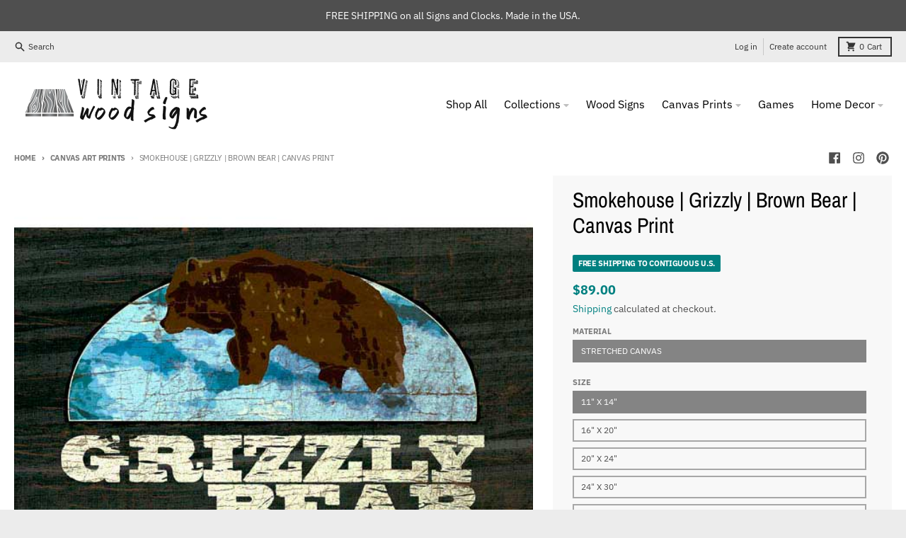

--- FILE ---
content_type: text/html; charset=utf-8
request_url: https://vintagewoodsigns.com/collections/canvas-art-prints/products/smokehouse-grizzly-brown-bear-canvas-print
body_size: 40270
content:
<!doctype html>
<html class="no-js" dir="ltr" lang="en">
  <head>
    <meta charset="utf-8">
    <meta http-equiv="X-UA-Compatible" content="IE=edge">
    <meta name="viewport" content="width=device-width,initial-scale=1">
    <meta name="theme-color" content="#008080">
    <link rel="canonical" href="https://vintagewoodsigns.com/products/smokehouse-grizzly-brown-bear-canvas-print">
    <link rel="preconnect" href="https://cdn.shopify.com" crossorigin><link href="//vintagewoodsigns.com/cdn/shop/t/8/assets/global.js?v=72250349930876654871711126289" as="script" rel="preload"><link href="//vintagewoodsigns.com/cdn/shop/t/8/assets/package-splide.js?v=2149670768387963941711126289" as="script" rel="preload"><link href="//vintagewoodsigns.com/cdn/shop/t/8/assets/main-product.js?v=183018424646374872741711126289" as="script" rel="preload"><link rel="apple-touch-icon" sizes="180x180" href="//vintagewoodsigns.com/cdn/shop/files/favicon-32x32-vintage-wood-signs-wood-boards.png?crop=center&height=180&v=1651619645&width=180">
      <link rel="icon" type="image/png" href="//vintagewoodsigns.com/cdn/shop/files/favicon-32x32-vintage-wood-signs-wood-boards.png?crop=center&height=32&v=1651619645&width=32"><link rel="preconnect" href="https://fonts.shopifycdn.com" crossorigin><title>Smokehouse | Grizzly | Brown Bear | Canvas Print</title><meta name="description" content=" Stretched canvas print of a vintage advertisement for Grizzly Bear Smokehouse, featuring a Brown Bear searching upstream for salmon. Made in the USA by Art Classics Ltd. and shipped with care. Not a wood sign.  "><meta property="og:site_name" content="Vintage Wood Signs">
<meta property="og:url" content="https://vintagewoodsigns.com/products/smokehouse-grizzly-brown-bear-canvas-print">
<meta property="og:title" content="Smokehouse | Grizzly | Brown Bear | Canvas Print">
<meta property="og:type" content="product">
<meta property="og:description" content=" Stretched canvas print of a vintage advertisement for Grizzly Bear Smokehouse, featuring a Brown Bear searching upstream for salmon. Made in the USA by Art Classics Ltd. and shipped with care. Not a wood sign.  "><meta property="og:image" content="http://vintagewoodsigns.com/cdn/shop/products/22649---Grizzly-Smokehouse-600x600.jpg?v=1677887712">
  <meta property="og:image:secure_url" content="https://vintagewoodsigns.com/cdn/shop/products/22649---Grizzly-Smokehouse-600x600.jpg?v=1677887712">
  <meta property="og:image:width" content="600">
  <meta property="og:image:height" content="600"><meta property="og:price:amount" content="89.00">
  <meta property="og:price:currency" content="USD"><meta name="twitter:card" content="summary_large_image">
<meta name="twitter:title" content="Smokehouse | Grizzly | Brown Bear | Canvas Print">
<meta name="twitter:description" content=" Stretched canvas print of a vintage advertisement for Grizzly Bear Smokehouse, featuring a Brown Bear searching upstream for salmon. Made in the USA by Art Classics Ltd. and shipped with care. Not a wood sign.  ">
<script>
  window.theme = {
    shopUrl: 'https://vintagewoodsigns.com',
    routes: {
      root_url: '/',
      account_url: '/account',
      account_login_url: 'https://vintagewoodsigns.com/customer_authentication/redirect?locale=en&region_country=US',
      account_logout_url: '/account/logout',
      account_recover_url: '/account/recover',
      account_register_url: 'https://shopify.com/64068747509/account?locale=en',
      account_addresses_url: '/account/addresses',
      collections_url: '/collections',
      all_products_collection_url: '/collections/all',
      search_url: '/search',
      cart_url: '/cart',
      cart_update_url: '/cart/update',
      cart_add_url: '/cart/add',
      cart_change_url: '/cart/change',
      cart_clear_url: '/cart/clear',
      product_recommendations_url: '/recommendations/products',
    },
    info: { name: 'District' },
    strings: {
      addToCart: `Add to cart`,
      preOrder: `Pre-Order`,
      soldOut: `Out of Stock`,
      unavailable: `Unavailable`,
      addressError: `Error looking up that address`,
      addressNoResults: `No results for that address`,
      addressQueryLimit: `You have exceeded the Google API usage limit. Consider upgrading to a <a href="https://developers.google.com/maps/premium/usage-limits">Premium Plan</a>.`,
      authError: `There was a problem authenticating your Google Maps account.`,
      unitPrice: `Unit price`,
      unitPriceSeparator: `per`,
    },
    cartStrings: {
      error: `There was an error while updating your cart. Please try again.`,
      quantityError: `You can only add [quantity] of this item to your cart.`,
    },
    pageType: `product`,
    customer: false,
    moneyFormat: "${{amount}}",
    ajaxCartEnable: true,
    cartData: {"note":null,"attributes":{},"original_total_price":0,"total_price":0,"total_discount":0,"total_weight":0.0,"item_count":0,"items":[],"requires_shipping":false,"currency":"USD","items_subtotal_price":0,"cart_level_discount_applications":[],"checkout_charge_amount":0},
    mobileBreakpoint: 768,
    packages: [],
  };
  theme.loadPackages = (packages) => {
    packages.forEach((package) => {
      if (!theme.packages.includes(package)) {
        const placeholderScript = document.querySelector(`script[data-package="${package}"]`);
        if (!placeholderScript) return;

        const src = placeholderScript.dataset.src;
        const script = document.createElement('script');
        script.src = src;
        script.async = false;
        script.defer = true;
        document.body.append(script);
        theme.packages.push(package);
      }
    });
  };
  document.documentElement.className = document.documentElement.className.replace('no-js', 'js');
</script><script src="//vintagewoodsigns.com/cdn/shop/t/8/assets/global.js?v=72250349930876654871711126289" defer="defer"></script><script src="//vintagewoodsigns.com/cdn/shop/t/8/assets/package-splide.js?v=2149670768387963941711126289" defer="defer"></script>
        <script src="//vintagewoodsigns.com/cdn/shop/t/8/assets/main-product.js?v=183018424646374872741711126289" defer="defer"></script><!-- miniOrange SCRIPT START --><script src="https://store.xecurify.com/moas/rest/shopify/check?shop=steves-sign-store.myshopify.com" ></script>
<script>const baseUrlAnalytics="https://store-analytics.xecurify.com/analytics",fpPromise=import("https://openfpcdn.io/fingerprintjs/v3").then((t=>t.load()));var visitorId;function httpGet(t="",o={}){let e=JSON.stringify(o);const n=t;let s=new XMLHttpRequest;s.open("POST",n,!0),s.setRequestHeader("Content-type","application/json; charset=UTF-8"),s.send(e),s.onload=function(){200===s.status?console.log("Post successfully created!"):console.log("error")}}function userReport(){const t=baseUrlAnalytics+"/userinfo?";fpPromise.then((t=>t.get())).then((o=>{var e={fingerprint:visitorId=o.visitorId,storeUrl:window.location.host,pageUrl:window.location.href};httpGet(t,e)}))}window.onload=userReport();</script><!-- miniOrange SCRIPT END --> 
 <script>window.performance && window.performance.mark && window.performance.mark('shopify.content_for_header.start');</script><meta name="google-site-verification" content="vMWY0ANOVtek5JxPx_EQUDG_wu9jrzM290zuX5EhAXI">
<meta name="google-site-verification" content="hbjAmDO9YjlGzkWsqCqpztLK2Pqlig-NrJmV6IrZ2fw">
<meta id="shopify-digital-wallet" name="shopify-digital-wallet" content="/64068747509/digital_wallets/dialog">
<meta name="shopify-checkout-api-token" content="409dfe8ff8d9a981349a71063a8d25d1">
<meta id="in-context-paypal-metadata" data-shop-id="64068747509" data-venmo-supported="false" data-environment="production" data-locale="en_US" data-paypal-v4="true" data-currency="USD">
<link rel="alternate" type="application/json+oembed" href="https://vintagewoodsigns.com/products/smokehouse-grizzly-brown-bear-canvas-print.oembed">
<script async="async" src="/checkouts/internal/preloads.js?locale=en-US"></script>
<link rel="preconnect" href="https://shop.app" crossorigin="anonymous">
<script async="async" src="https://shop.app/checkouts/internal/preloads.js?locale=en-US&shop_id=64068747509" crossorigin="anonymous"></script>
<script id="apple-pay-shop-capabilities" type="application/json">{"shopId":64068747509,"countryCode":"US","currencyCode":"USD","merchantCapabilities":["supports3DS"],"merchantId":"gid:\/\/shopify\/Shop\/64068747509","merchantName":"Vintage Wood Signs","requiredBillingContactFields":["postalAddress","email","phone"],"requiredShippingContactFields":["postalAddress","email","phone"],"shippingType":"shipping","supportedNetworks":["visa","masterCard","amex","discover","elo","jcb"],"total":{"type":"pending","label":"Vintage Wood Signs","amount":"1.00"},"shopifyPaymentsEnabled":true,"supportsSubscriptions":true}</script>
<script id="shopify-features" type="application/json">{"accessToken":"409dfe8ff8d9a981349a71063a8d25d1","betas":["rich-media-storefront-analytics"],"domain":"vintagewoodsigns.com","predictiveSearch":true,"shopId":64068747509,"locale":"en"}</script>
<script>var Shopify = Shopify || {};
Shopify.shop = "steves-sign-store.myshopify.com";
Shopify.locale = "en";
Shopify.currency = {"active":"USD","rate":"1.0"};
Shopify.country = "US";
Shopify.theme = {"name":"District - 3-22-24 version","id":140940050677,"schema_name":"District","schema_version":"4.1.0","theme_store_id":735,"role":"main"};
Shopify.theme.handle = "null";
Shopify.theme.style = {"id":null,"handle":null};
Shopify.cdnHost = "vintagewoodsigns.com/cdn";
Shopify.routes = Shopify.routes || {};
Shopify.routes.root = "/";</script>
<script type="module">!function(o){(o.Shopify=o.Shopify||{}).modules=!0}(window);</script>
<script>!function(o){function n(){var o=[];function n(){o.push(Array.prototype.slice.apply(arguments))}return n.q=o,n}var t=o.Shopify=o.Shopify||{};t.loadFeatures=n(),t.autoloadFeatures=n()}(window);</script>
<script>
  window.ShopifyPay = window.ShopifyPay || {};
  window.ShopifyPay.apiHost = "shop.app\/pay";
  window.ShopifyPay.redirectState = null;
</script>
<script id="shop-js-analytics" type="application/json">{"pageType":"product"}</script>
<script defer="defer" async type="module" src="//vintagewoodsigns.com/cdn/shopifycloud/shop-js/modules/v2/client.init-shop-cart-sync_dlpDe4U9.en.esm.js"></script>
<script defer="defer" async type="module" src="//vintagewoodsigns.com/cdn/shopifycloud/shop-js/modules/v2/chunk.common_FunKbpTJ.esm.js"></script>
<script type="module">
  await import("//vintagewoodsigns.com/cdn/shopifycloud/shop-js/modules/v2/client.init-shop-cart-sync_dlpDe4U9.en.esm.js");
await import("//vintagewoodsigns.com/cdn/shopifycloud/shop-js/modules/v2/chunk.common_FunKbpTJ.esm.js");

  window.Shopify.SignInWithShop?.initShopCartSync?.({"fedCMEnabled":true,"windoidEnabled":true});

</script>
<script defer="defer" async type="module" src="//vintagewoodsigns.com/cdn/shopifycloud/shop-js/modules/v2/client.payment-terms_g-geHK5T.en.esm.js"></script>
<script defer="defer" async type="module" src="//vintagewoodsigns.com/cdn/shopifycloud/shop-js/modules/v2/chunk.common_FunKbpTJ.esm.js"></script>
<script defer="defer" async type="module" src="//vintagewoodsigns.com/cdn/shopifycloud/shop-js/modules/v2/chunk.modal_n1zSoh3t.esm.js"></script>
<script type="module">
  await import("//vintagewoodsigns.com/cdn/shopifycloud/shop-js/modules/v2/client.payment-terms_g-geHK5T.en.esm.js");
await import("//vintagewoodsigns.com/cdn/shopifycloud/shop-js/modules/v2/chunk.common_FunKbpTJ.esm.js");
await import("//vintagewoodsigns.com/cdn/shopifycloud/shop-js/modules/v2/chunk.modal_n1zSoh3t.esm.js");

  
</script>
<script>
  window.Shopify = window.Shopify || {};
  if (!window.Shopify.featureAssets) window.Shopify.featureAssets = {};
  window.Shopify.featureAssets['shop-js'] = {"shop-cart-sync":["modules/v2/client.shop-cart-sync_DIWHqfTk.en.esm.js","modules/v2/chunk.common_FunKbpTJ.esm.js"],"init-fed-cm":["modules/v2/client.init-fed-cm_CmNkGb1A.en.esm.js","modules/v2/chunk.common_FunKbpTJ.esm.js"],"shop-button":["modules/v2/client.shop-button_Dpfxl9vG.en.esm.js","modules/v2/chunk.common_FunKbpTJ.esm.js"],"init-shop-cart-sync":["modules/v2/client.init-shop-cart-sync_dlpDe4U9.en.esm.js","modules/v2/chunk.common_FunKbpTJ.esm.js"],"init-shop-email-lookup-coordinator":["modules/v2/client.init-shop-email-lookup-coordinator_DUdFDmvK.en.esm.js","modules/v2/chunk.common_FunKbpTJ.esm.js"],"init-windoid":["modules/v2/client.init-windoid_V_O5I0mt.en.esm.js","modules/v2/chunk.common_FunKbpTJ.esm.js"],"pay-button":["modules/v2/client.pay-button_x_P2fRzB.en.esm.js","modules/v2/chunk.common_FunKbpTJ.esm.js"],"shop-toast-manager":["modules/v2/client.shop-toast-manager_p8J9W8kY.en.esm.js","modules/v2/chunk.common_FunKbpTJ.esm.js"],"shop-cash-offers":["modules/v2/client.shop-cash-offers_CtPYbIPM.en.esm.js","modules/v2/chunk.common_FunKbpTJ.esm.js","modules/v2/chunk.modal_n1zSoh3t.esm.js"],"shop-login-button":["modules/v2/client.shop-login-button_C3-NmE42.en.esm.js","modules/v2/chunk.common_FunKbpTJ.esm.js","modules/v2/chunk.modal_n1zSoh3t.esm.js"],"avatar":["modules/v2/client.avatar_BTnouDA3.en.esm.js"],"init-shop-for-new-customer-accounts":["modules/v2/client.init-shop-for-new-customer-accounts_aeWumpsw.en.esm.js","modules/v2/client.shop-login-button_C3-NmE42.en.esm.js","modules/v2/chunk.common_FunKbpTJ.esm.js","modules/v2/chunk.modal_n1zSoh3t.esm.js"],"init-customer-accounts-sign-up":["modules/v2/client.init-customer-accounts-sign-up_CRLhpYdY.en.esm.js","modules/v2/client.shop-login-button_C3-NmE42.en.esm.js","modules/v2/chunk.common_FunKbpTJ.esm.js","modules/v2/chunk.modal_n1zSoh3t.esm.js"],"init-customer-accounts":["modules/v2/client.init-customer-accounts_BkuyBVsz.en.esm.js","modules/v2/client.shop-login-button_C3-NmE42.en.esm.js","modules/v2/chunk.common_FunKbpTJ.esm.js","modules/v2/chunk.modal_n1zSoh3t.esm.js"],"shop-follow-button":["modules/v2/client.shop-follow-button_DDNA7Aw9.en.esm.js","modules/v2/chunk.common_FunKbpTJ.esm.js","modules/v2/chunk.modal_n1zSoh3t.esm.js"],"checkout-modal":["modules/v2/client.checkout-modal_EOl6FxyC.en.esm.js","modules/v2/chunk.common_FunKbpTJ.esm.js","modules/v2/chunk.modal_n1zSoh3t.esm.js"],"lead-capture":["modules/v2/client.lead-capture_LZVhB0lN.en.esm.js","modules/v2/chunk.common_FunKbpTJ.esm.js","modules/v2/chunk.modal_n1zSoh3t.esm.js"],"shop-login":["modules/v2/client.shop-login_D4d_T_FR.en.esm.js","modules/v2/chunk.common_FunKbpTJ.esm.js","modules/v2/chunk.modal_n1zSoh3t.esm.js"],"payment-terms":["modules/v2/client.payment-terms_g-geHK5T.en.esm.js","modules/v2/chunk.common_FunKbpTJ.esm.js","modules/v2/chunk.modal_n1zSoh3t.esm.js"]};
</script>
<script>(function() {
  var isLoaded = false;
  function asyncLoad() {
    if (isLoaded) return;
    isLoaded = true;
    var urls = ["\/\/cdn.shopify.com\/proxy\/c43b680313cfe48ff5f3a95f46da44d6e8cbb601fe4d92e0c501051db8b63354\/bingshoppingtool-t2app-prod.trafficmanager.net\/uet\/tracking_script?shop=steves-sign-store.myshopify.com\u0026sp-cache-control=cHVibGljLCBtYXgtYWdlPTkwMA"];
    for (var i = 0; i < urls.length; i++) {
      var s = document.createElement('script');
      s.type = 'text/javascript';
      s.async = true;
      s.src = urls[i];
      var x = document.getElementsByTagName('script')[0];
      x.parentNode.insertBefore(s, x);
    }
  };
  if(window.attachEvent) {
    window.attachEvent('onload', asyncLoad);
  } else {
    window.addEventListener('load', asyncLoad, false);
  }
})();</script>
<script id="__st">var __st={"a":64068747509,"offset":-28800,"reqid":"339d43c9-0833-45e1-a2d0-be892759c68a-1765572634","pageurl":"vintagewoodsigns.com\/collections\/canvas-art-prints\/products\/smokehouse-grizzly-brown-bear-canvas-print","u":"b96c078dfac4","p":"product","rtyp":"product","rid":8022407577845};</script>
<script>window.ShopifyPaypalV4VisibilityTracking = true;</script>
<script id="captcha-bootstrap">!function(){'use strict';const t='contact',e='account',n='new_comment',o=[[t,t],['blogs',n],['comments',n],[t,'customer']],c=[[e,'customer_login'],[e,'guest_login'],[e,'recover_customer_password'],[e,'create_customer']],r=t=>t.map((([t,e])=>`form[action*='/${t}']:not([data-nocaptcha='true']) input[name='form_type'][value='${e}']`)).join(','),a=t=>()=>t?[...document.querySelectorAll(t)].map((t=>t.form)):[];function s(){const t=[...o],e=r(t);return a(e)}const i='password',u='form_key',d=['recaptcha-v3-token','g-recaptcha-response','h-captcha-response',i],f=()=>{try{return window.sessionStorage}catch{return}},m='__shopify_v',_=t=>t.elements[u];function p(t,e,n=!1){try{const o=window.sessionStorage,c=JSON.parse(o.getItem(e)),{data:r}=function(t){const{data:e,action:n}=t;return t[m]||n?{data:e,action:n}:{data:t,action:n}}(c);for(const[e,n]of Object.entries(r))t.elements[e]&&(t.elements[e].value=n);n&&o.removeItem(e)}catch(o){console.error('form repopulation failed',{error:o})}}const l='form_type',E='cptcha';function T(t){t.dataset[E]=!0}const w=window,h=w.document,L='Shopify',v='ce_forms',y='captcha';let A=!1;((t,e)=>{const n=(g='f06e6c50-85a8-45c8-87d0-21a2b65856fe',I='https://cdn.shopify.com/shopifycloud/storefront-forms-hcaptcha/ce_storefront_forms_captcha_hcaptcha.v1.5.2.iife.js',D={infoText:'Protected by hCaptcha',privacyText:'Privacy',termsText:'Terms'},(t,e,n)=>{const o=w[L][v],c=o.bindForm;if(c)return c(t,g,e,D).then(n);var r;o.q.push([[t,g,e,D],n]),r=I,A||(h.body.append(Object.assign(h.createElement('script'),{id:'captcha-provider',async:!0,src:r})),A=!0)});var g,I,D;w[L]=w[L]||{},w[L][v]=w[L][v]||{},w[L][v].q=[],w[L][y]=w[L][y]||{},w[L][y].protect=function(t,e){n(t,void 0,e),T(t)},Object.freeze(w[L][y]),function(t,e,n,w,h,L){const[v,y,A,g]=function(t,e,n){const i=e?o:[],u=t?c:[],d=[...i,...u],f=r(d),m=r(i),_=r(d.filter((([t,e])=>n.includes(e))));return[a(f),a(m),a(_),s()]}(w,h,L),I=t=>{const e=t.target;return e instanceof HTMLFormElement?e:e&&e.form},D=t=>v().includes(t);t.addEventListener('submit',(t=>{const e=I(t);if(!e)return;const n=D(e)&&!e.dataset.hcaptchaBound&&!e.dataset.recaptchaBound,o=_(e),c=g().includes(e)&&(!o||!o.value);(n||c)&&t.preventDefault(),c&&!n&&(function(t){try{if(!f())return;!function(t){const e=f();if(!e)return;const n=_(t);if(!n)return;const o=n.value;o&&e.removeItem(o)}(t);const e=Array.from(Array(32),(()=>Math.random().toString(36)[2])).join('');!function(t,e){_(t)||t.append(Object.assign(document.createElement('input'),{type:'hidden',name:u})),t.elements[u].value=e}(t,e),function(t,e){const n=f();if(!n)return;const o=[...t.querySelectorAll(`input[type='${i}']`)].map((({name:t})=>t)),c=[...d,...o],r={};for(const[a,s]of new FormData(t).entries())c.includes(a)||(r[a]=s);n.setItem(e,JSON.stringify({[m]:1,action:t.action,data:r}))}(t,e)}catch(e){console.error('failed to persist form',e)}}(e),e.submit())}));const S=(t,e)=>{t&&!t.dataset[E]&&(n(t,e.some((e=>e===t))),T(t))};for(const o of['focusin','change'])t.addEventListener(o,(t=>{const e=I(t);D(e)&&S(e,y())}));const B=e.get('form_key'),M=e.get(l),P=B&&M;t.addEventListener('DOMContentLoaded',(()=>{const t=y();if(P)for(const e of t)e.elements[l].value===M&&p(e,B);[...new Set([...A(),...v().filter((t=>'true'===t.dataset.shopifyCaptcha))])].forEach((e=>S(e,t)))}))}(h,new URLSearchParams(w.location.search),n,t,e,['guest_login'])})(!0,!0)}();</script>
<script integrity="sha256-52AcMU7V7pcBOXWImdc/TAGTFKeNjmkeM1Pvks/DTgc=" data-source-attribution="shopify.loadfeatures" defer="defer" src="//vintagewoodsigns.com/cdn/shopifycloud/storefront/assets/storefront/load_feature-81c60534.js" crossorigin="anonymous"></script>
<script crossorigin="anonymous" defer="defer" src="//vintagewoodsigns.com/cdn/shopifycloud/storefront/assets/shopify_pay/storefront-65b4c6d7.js?v=20250812"></script>
<script data-source-attribution="shopify.dynamic_checkout.dynamic.init">var Shopify=Shopify||{};Shopify.PaymentButton=Shopify.PaymentButton||{isStorefrontPortableWallets:!0,init:function(){window.Shopify.PaymentButton.init=function(){};var t=document.createElement("script");t.src="https://vintagewoodsigns.com/cdn/shopifycloud/portable-wallets/latest/portable-wallets.en.js",t.type="module",document.head.appendChild(t)}};
</script>
<script data-source-attribution="shopify.dynamic_checkout.buyer_consent">
  function portableWalletsHideBuyerConsent(e){var t=document.getElementById("shopify-buyer-consent"),n=document.getElementById("shopify-subscription-policy-button");t&&n&&(t.classList.add("hidden"),t.setAttribute("aria-hidden","true"),n.removeEventListener("click",e))}function portableWalletsShowBuyerConsent(e){var t=document.getElementById("shopify-buyer-consent"),n=document.getElementById("shopify-subscription-policy-button");t&&n&&(t.classList.remove("hidden"),t.removeAttribute("aria-hidden"),n.addEventListener("click",e))}window.Shopify?.PaymentButton&&(window.Shopify.PaymentButton.hideBuyerConsent=portableWalletsHideBuyerConsent,window.Shopify.PaymentButton.showBuyerConsent=portableWalletsShowBuyerConsent);
</script>
<script>
  function portableWalletsCleanup(e){e&&e.src&&console.error("Failed to load portable wallets script "+e.src);var t=document.querySelectorAll("shopify-accelerated-checkout .shopify-payment-button__skeleton, shopify-accelerated-checkout-cart .wallet-cart-button__skeleton"),e=document.getElementById("shopify-buyer-consent");for(let e=0;e<t.length;e++)t[e].remove();e&&e.remove()}function portableWalletsNotLoadedAsModule(e){e instanceof ErrorEvent&&"string"==typeof e.message&&e.message.includes("import.meta")&&"string"==typeof e.filename&&e.filename.includes("portable-wallets")&&(window.removeEventListener("error",portableWalletsNotLoadedAsModule),window.Shopify.PaymentButton.failedToLoad=e,"loading"===document.readyState?document.addEventListener("DOMContentLoaded",window.Shopify.PaymentButton.init):window.Shopify.PaymentButton.init())}window.addEventListener("error",portableWalletsNotLoadedAsModule);
</script>

<script type="module" src="https://vintagewoodsigns.com/cdn/shopifycloud/portable-wallets/latest/portable-wallets.en.js" onError="portableWalletsCleanup(this)" crossorigin="anonymous"></script>
<script nomodule>
  document.addEventListener("DOMContentLoaded", portableWalletsCleanup);
</script>

<link id="shopify-accelerated-checkout-styles" rel="stylesheet" media="screen" href="https://vintagewoodsigns.com/cdn/shopifycloud/portable-wallets/latest/accelerated-checkout-backwards-compat.css" crossorigin="anonymous">
<style id="shopify-accelerated-checkout-cart">
        #shopify-buyer-consent {
  margin-top: 1em;
  display: inline-block;
  width: 100%;
}

#shopify-buyer-consent.hidden {
  display: none;
}

#shopify-subscription-policy-button {
  background: none;
  border: none;
  padding: 0;
  text-decoration: underline;
  font-size: inherit;
  cursor: pointer;
}

#shopify-subscription-policy-button::before {
  box-shadow: none;
}

      </style>

<script>window.performance && window.performance.mark && window.performance.mark('shopify.content_for_header.end');</script> <style data-shopify>
@font-face {
  font-family: "IBM Plex Sans";
  font-weight: 400;
  font-style: normal;
  font-display: swap;
  src: url("//vintagewoodsigns.com/cdn/fonts/ibm_plex_sans/ibmplexsans_n4.4633946c9236bd5cc5d0394ad07b807eb7ca1b32.woff2") format("woff2"),
       url("//vintagewoodsigns.com/cdn/fonts/ibm_plex_sans/ibmplexsans_n4.6c6923eb6151e62a09e8a1ff83eaa1ce2a563a30.woff") format("woff");
}
@font-face {
  font-family: "IBM Plex Sans";
  font-weight: 700;
  font-style: normal;
  font-display: swap;
  src: url("//vintagewoodsigns.com/cdn/fonts/ibm_plex_sans/ibmplexsans_n7.a8d2465074d254d8c167d5599b02fc2f97912fc9.woff2") format("woff2"),
       url("//vintagewoodsigns.com/cdn/fonts/ibm_plex_sans/ibmplexsans_n7.75e7a78a86c7afd1eb5becd99b7802136f0ed528.woff") format("woff");
}
@font-face {
  font-family: "IBM Plex Sans";
  font-weight: 400;
  font-style: italic;
  font-display: swap;
  src: url("//vintagewoodsigns.com/cdn/fonts/ibm_plex_sans/ibmplexsans_i4.ef77720fc4c9ae616083d1ac737f976e4c15f75b.woff2") format("woff2"),
       url("//vintagewoodsigns.com/cdn/fonts/ibm_plex_sans/ibmplexsans_i4.76cc8914ac99481bd93e34f8998da7b57a578a71.woff") format("woff");
}
@font-face {
  font-family: "IBM Plex Sans";
  font-weight: 700;
  font-style: italic;
  font-display: swap;
  src: url("//vintagewoodsigns.com/cdn/fonts/ibm_plex_sans/ibmplexsans_i7.25100a51254494cece6de9741984bfb7fb22bafb.woff2") format("woff2"),
       url("//vintagewoodsigns.com/cdn/fonts/ibm_plex_sans/ibmplexsans_i7.7da61352825d18bb0287d7bc79067d47efc4fdda.woff") format("woff");
}
@font-face {
  font-family: "Archivo Narrow";
  font-weight: 400;
  font-style: normal;
  font-display: swap;
  src: url("//vintagewoodsigns.com/cdn/fonts/archivo_narrow/archivonarrow_n4.5c3bab850a22055c235cf940f895d873a8689d70.woff2") format("woff2"),
       url("//vintagewoodsigns.com/cdn/fonts/archivo_narrow/archivonarrow_n4.ea12dd22d3319d164475c1d047ae8f973041a9ff.woff") format("woff");
}
@font-face {
  font-family: "Archivo Narrow";
  font-weight: 700;
  font-style: normal;
  font-display: swap;
  src: url("//vintagewoodsigns.com/cdn/fonts/archivo_narrow/archivonarrow_n7.c049bee49aa92b4cfee86dd4e79c9194b8519e2b.woff2") format("woff2"),
       url("//vintagewoodsigns.com/cdn/fonts/archivo_narrow/archivonarrow_n7.89eabe3e1f3044c02b965aa5ad3e57c9e898709d.woff") format("woff");
}
@font-face {
  font-family: "IBM Plex Sans";
  font-weight: 400;
  font-style: normal;
  font-display: swap;
  src: url("//vintagewoodsigns.com/cdn/fonts/ibm_plex_sans/ibmplexsans_n4.4633946c9236bd5cc5d0394ad07b807eb7ca1b32.woff2") format("woff2"),
       url("//vintagewoodsigns.com/cdn/fonts/ibm_plex_sans/ibmplexsans_n4.6c6923eb6151e62a09e8a1ff83eaa1ce2a563a30.woff") format("woff");
}
@font-face {
  font-family: "IBM Plex Sans";
  font-weight: 700;
  font-style: normal;
  font-display: swap;
  src: url("//vintagewoodsigns.com/cdn/fonts/ibm_plex_sans/ibmplexsans_n7.a8d2465074d254d8c167d5599b02fc2f97912fc9.woff2") format("woff2"),
       url("//vintagewoodsigns.com/cdn/fonts/ibm_plex_sans/ibmplexsans_n7.75e7a78a86c7afd1eb5becd99b7802136f0ed528.woff") format("woff");
}
:root {
    --base-font-size: 16px;
    --body-font-family: "IBM Plex Sans", sans-serif;
    --heading-font-family: "Archivo Narrow", sans-serif;
    --navigation-font-family: "IBM Plex Sans", sans-serif;
    --body-style: normal;
    --body-weight: 400;
    --body-weight-bolder: 700;
    --heading-style: normal;
    --heading-weight: 400;
    --heading-weight-bolder: 700;
    --heading-capitalize: none;
    --navigation-style: normal;
    --navigation-weight: 400;
    --navigation-weight-bolder: 700;--primary-text-color: #4f4f4f;
    --primary-title-color: #000000;
    --primary-accent-color: #008080;
    --primary-accent-color-80: rgba(0, 128, 128, 0.8);
    --primary-accent-text-color: #ffffff;
    --primary-background-color: #ffffff;
    --primary-background-color-75: rgba(255, 255, 255, 0.8);
    --primary-secondary-background-color: #f8f8f8;
    --primary-secondary-background-color-50: #fcfcfc;
    --primary-section-border-color: #ededed;
    --primary-text-color-05: #f6f6f6;
    --primary-text-color-10: #ededed;
    --primary-text-color-20: #dcdcdc;
    --primary-text-color-30: #cacaca;
    --primary-text-color-40: #b9b9b9;
    --primary-text-color-50: #a7a7a7;
    --primary-text-color-60: #959595;
    --primary-text-color-70: #848484;
    --primary-text-color-80: #727272;
    --primary-text-color-90: #616161;
    --section-text-color: #4f4f4f;
    --section-text-color-75: rgba(79, 79, 79, 0.75);
    --section-text-color-50: rgba(79, 79, 79, 0.5);
    --section-title-color: #000000;
    --section-accent-color: #008080;
    --section-accent-text-color: #ffffff;
    --section-accent-hover-color: #006667;
    --section-overlay-color: transparent;
    --section-overlay-hover-color: transparent;
    --section-background-color: #ffffff;
    --section-primary-border-color: #4f4f4f;
    --modal-background-color: #000000;--max-width-screen: 1280px;
    --max-width-header: 1280px;
    --spacing-section: 4rem;
    --spacing-rail: 1.25rem;
    --text-align-section: center;--swiper-theme-color: #008080;
    --duration-default: 200ms;
    --tw-ring-inset: ;
    --tw-blur: ;
    --tw-brightness: ;
    --tw-contrast: ;
    --tw-grayscale: ;
    --tw-hue-rotate: ;
    --tw-invert: ;
    --tw-saturate: ;
    --tw-sepia: ;
    --tw-drop-shadow: ;
    --tw-filter: var(--tw-blur) var(--tw-brightness) var(--tw-contrast) var(--tw-grayscale) var(--tw-hue-rotate) var(--tw-invert) var(--tw-saturate) var(--tw-sepia) var(--tw-drop-shadow);
  }
</style><link href="//vintagewoodsigns.com/cdn/shop/t/8/assets/base.css?v=168218228751464586341711126289" rel="stylesheet" type="text/css" media="all" />
<link rel="preload" as="font" href="//vintagewoodsigns.com/cdn/fonts/ibm_plex_sans/ibmplexsans_n4.4633946c9236bd5cc5d0394ad07b807eb7ca1b32.woff2" type="font/woff2" crossorigin><link rel="preload" as="font" href="//vintagewoodsigns.com/cdn/fonts/archivo_narrow/archivonarrow_n4.5c3bab850a22055c235cf940f895d873a8689d70.woff2" type="font/woff2" crossorigin><link rel="preload" as="font" href="//vintagewoodsigns.com/cdn/fonts/ibm_plex_sans/ibmplexsans_n4.4633946c9236bd5cc5d0394ad07b807eb7ca1b32.woff2" type="font/woff2" crossorigin><script>(function(w,d,t,r,u){var f,n,i;w[u]=w[u]||[],f=function(){var o={ti:"27018122", tm:"shpfy_ui"};o.q=w[u],w[u]=new UET(o),w[u].push("pageLoad")},n=d.createElement(t),n.src=r,n.async=1,n.onload=n.onreadystatechange=function(){var s=this.readyState;s&&s!=="loaded"&&s!=="complete"||(f(),n.onload=n.onreadystatechange=null)},i=d.getElementsByTagName(t)[0],i.parentNode.insertBefore(n,i)})(window,document,"script","//bat.bing.com/bat.js","uetq");</script>
  
  
  
    
<!-- Start of Judge.me Core -->
<link rel="dns-prefetch" href="https://cdn.judge.me/">
<script data-cfasync='false' class='jdgm-settings-script'>window.jdgmSettings={"pagination":5,"disable_web_reviews":false,"badge_no_review_text":"No reviews","badge_n_reviews_text":"{{ n }} review/reviews","badge_star_color":"#008080","hide_badge_preview_if_no_reviews":true,"badge_hide_text":false,"enforce_center_preview_badge":false,"widget_title":"Customer Reviews","widget_open_form_text":"Write a review","widget_close_form_text":"Cancel review","widget_refresh_page_text":"Refresh page","widget_summary_text":"Based on {{ number_of_reviews }} review/reviews","widget_no_review_text":"Be the first to write a review","widget_name_field_text":"Name","widget_verified_name_field_text":"Verified Name (public)","widget_name_placeholder_text":"Enter your name (public)","widget_required_field_error_text":"This field is required.","widget_email_field_text":"Email","widget_verified_email_field_text":"Verified Email (private, can not be edited)","widget_email_placeholder_text":"Enter your email (private)","widget_email_field_error_text":"Please enter a valid email address.","widget_rating_field_text":"Rating","widget_review_title_field_text":"Review Title","widget_review_title_placeholder_text":"Give your review a title","widget_review_body_field_text":"Review","widget_review_body_placeholder_text":"Write your comments here","widget_pictures_field_text":"Picture/Video (optional)","widget_submit_review_text":"Submit Review","widget_submit_verified_review_text":"Submit Verified Review","widget_submit_success_msg_with_auto_publish":"Thank you! Please refresh the page in a few moments to see your review. You can remove or edit your review by logging into \u003ca href='https://judge.me/login' target='_blank' rel='nofollow noopener'\u003eJudge.me\u003c/a\u003e","widget_submit_success_msg_no_auto_publish":"Thank you! Your review will be published as soon as it is approved by the shop admin. You can remove or edit your review by logging into \u003ca href='https://judge.me/login' target='_blank' rel='nofollow noopener'\u003eJudge.me\u003c/a\u003e","widget_show_default_reviews_out_of_total_text":"Showing {{ n_reviews_shown }} out of {{ n_reviews }} reviews.","widget_show_all_link_text":"Show all","widget_show_less_link_text":"Show less","widget_author_said_text":"{{ reviewer_name }} said:","widget_days_text":"{{ n }} days ago","widget_weeks_text":"{{ n }} week/weeks ago","widget_months_text":"{{ n }} month/months ago","widget_years_text":"{{ n }} year/years ago","widget_yesterday_text":"Yesterday","widget_today_text":"Today","widget_replied_text":"\u003e\u003e {{ shop_name }} replied:","widget_read_more_text":"Read more","widget_rating_filter_see_all_text":"See all reviews","widget_sorting_most_recent_text":"Most Recent","widget_sorting_highest_rating_text":"Highest Rating","widget_sorting_lowest_rating_text":"Lowest Rating","widget_sorting_with_pictures_text":"Only Pictures","widget_sorting_most_helpful_text":"Most Helpful","widget_open_question_form_text":"Ask a question","widget_reviews_subtab_text":"Reviews","widget_questions_subtab_text":"Questions","widget_question_label_text":"Question","widget_answer_label_text":"Answer","widget_question_placeholder_text":"Write your question here","widget_submit_question_text":"Submit Question","widget_question_submit_success_text":"Thank you for your question! We will notify you once it gets answered.","widget_star_color":"#008080","verified_badge_text":"Verified","verified_badge_placement":"left-of-reviewer-name","widget_hide_border":false,"widget_social_share":false,"all_reviews_include_out_of_store_products":true,"all_reviews_out_of_store_text":"(out of store)","all_reviews_product_name_prefix_text":"about","enable_review_pictures":true,"widget_product_reviews_subtab_text":"Product Reviews","widget_shop_reviews_subtab_text":"Shop Reviews","widget_write_a_store_review_text":"Write a Store Review","widget_other_languages_heading":"Reviews in Other Languages","widget_sorting_pictures_first_text":"Pictures First","floating_tab_button_name":"★ Reviews","floating_tab_title":"Let customers speak for us","floating_tab_url":"","floating_tab_url_enabled":false,"all_reviews_text_badge_text":"Customers rate us {{ shop.metafields.judgeme.all_reviews_rating | round: 1 }}/5 based on {{ shop.metafields.judgeme.all_reviews_count }} reviews.","all_reviews_text_badge_text_branded_style":"{{ shop.metafields.judgeme.all_reviews_rating | round: 1 }} out of 5 stars based on {{ shop.metafields.judgeme.all_reviews_count }} reviews","all_reviews_text_badge_url":"","featured_carousel_show_header":false,"featured_carousel_title":"Let customers speak for us","featured_carousel_count_text":"from {{ n }} reviews","featured_carousel_url":"","featured_carousel_width":100,"verified_count_badge_url":"","widget_star_use_custom_color":true,"picture_reminder_submit_button":"Upload Pictures","widget_sorting_videos_first_text":"Videos First","widget_review_pending_text":"Pending","remove_microdata_snippet":false,"preview_badge_no_question_text":"No questions","preview_badge_n_question_text":"{{ number_of_questions }} question/questions","widget_search_bar_placeholder":"Search reviews","widget_sorting_verified_only_text":"Verified only","featured_carousel_theme":"card","featured_carousel_show_reviewer":false,"featured_carousel_more_reviews_button_text":"Read more reviews","featured_carousel_view_product_button_text":"View product","all_reviews_page_load_more_text":"Load More Reviews","widget_public_name_text":"displayed publicly like","default_reviewer_name_has_non_latin":true,"widget_reviewer_anonymous":"Anonymous","medals_widget_title":"Judge.me Review Medals","widget_invalid_yt_video_url_error_text":"Not a YouTube video URL","widget_max_length_field_error_text":"Please enter no more than {0} characters.","widget_verified_by_shop_text":"Verified by Shop","widget_load_with_code_splitting":true,"widget_ugc_title":"Made by us, Shared by you","widget_ugc_subtitle":"Tag us to see your picture featured in our page","widget_ugc_primary_button_text":"Buy Now","widget_ugc_secondary_button_text":"Load More","widget_ugc_reviews_button_text":"View Reviews","widget_summary_average_rating_text":"{{ average_rating }} out of 5","widget_media_grid_title":"Customer photos \u0026 videos","widget_media_grid_see_more_text":"See more","widget_verified_by_judgeme_text":"Verified by Judge.me","widget_verified_by_judgeme_text_in_store_medals":"Verified by Judge.me","widget_media_field_exceed_quantity_message":"Sorry, we can only accept {{ max_media }} for one review.","widget_media_field_exceed_limit_message":"{{ file_name }} is too large, please select a {{ media_type }} less than {{ size_limit }}MB.","widget_review_submitted_text":"Review Submitted!","widget_question_submitted_text":"Question Submitted!","widget_close_form_text_question":"Cancel","widget_write_your_answer_here_text":"Write your answer here","widget_enabled_branded_link":true,"widget_show_collected_by_judgeme":false,"widget_collected_by_judgeme_text":"collected by Judge.me","widget_load_more_text":"Load More","widget_full_review_text":"Full Review","widget_read_more_reviews_text":"Read More Reviews","widget_read_questions_text":"Read Questions","widget_questions_and_answers_text":"Questions \u0026 Answers","widget_verified_by_text":"Verified by","widget_number_of_reviews_text":"{{ number_of_reviews }} reviews","widget_back_button_text":"Back","widget_next_button_text":"Next","widget_custom_forms_filter_button":"Filters","custom_forms_style":"vertical","how_reviews_are_collected":"How reviews are collected?","widget_gdpr_statement":"How we use your data: We’ll only contact you about the review you left, and only if necessary. By submitting your review, you agree to Judge.me’s \u003ca href='https://judge.me/terms' target='_blank' rel='nofollow noopener'\u003eterms\u003c/a\u003e, \u003ca href='https://judge.me/privacy' target='_blank' rel='nofollow noopener'\u003eprivacy\u003c/a\u003e and \u003ca href='https://judge.me/content-policy' target='_blank' rel='nofollow noopener'\u003econtent\u003c/a\u003e policies.","review_snippet_widget_round_border_style":true,"review_snippet_widget_card_color":"#FFFFFF","review_snippet_widget_slider_arrows_background_color":"#FFFFFF","review_snippet_widget_slider_arrows_color":"#000000","review_snippet_widget_star_color":"#339999","preview_badge_collection_page_install_preference":true,"preview_badge_product_page_install_preference":true,"review_widget_install_preference":"Hi, could you move the Review Widget to after (below) the \"Product description\" section on my Product pages? Thank you","review_carousel_install_preference":true,"review_widget_best_location":true,"platform":"shopify","branding_url":"https://app.judge.me/reviews/stores/vintagewoodsigns.com","branding_text":"Powered by Judge.me","locale":"en","reply_name":"Vintage Wood Signs","widget_version":"2.1","footer":true,"autopublish":true,"review_dates":true,"enable_custom_form":false,"shop_use_review_site":true,"enable_multi_locales_translations":false,"can_be_branded":true,"reply_name_text":"Vintage Wood Signs"};</script> <style class='jdgm-settings-style'>.jdgm-xx{left:0}:not(.jdgm-prev-badge__stars)>.jdgm-star{color:#008080}.jdgm-histogram .jdgm-star.jdgm-star{color:#008080}.jdgm-preview-badge .jdgm-star.jdgm-star{color:#008080}.jdgm-prev-badge[data-average-rating='0.00']{display:none !important}.jdgm-author-all-initials{display:none !important}.jdgm-author-last-initial{display:none !important}.jdgm-rev-widg__title{visibility:hidden}.jdgm-rev-widg__summary-text{visibility:hidden}.jdgm-prev-badge__text{visibility:hidden}.jdgm-rev__replier:before{content:'Vintage Wood Signs'}.jdgm-rev__prod-link-prefix:before{content:'about'}.jdgm-rev__out-of-store-text:before{content:'(out of store)'}@media only screen and (min-width: 768px){.jdgm-rev__pics .jdgm-rev_all-rev-page-picture-separator,.jdgm-rev__pics .jdgm-rev__product-picture{display:none}}@media only screen and (max-width: 768px){.jdgm-rev__pics .jdgm-rev_all-rev-page-picture-separator,.jdgm-rev__pics .jdgm-rev__product-picture{display:none}}.jdgm-preview-badge[data-template="index"]{display:none !important}.jdgm-verified-count-badget[data-from-snippet="true"]{display:none !important}.jdgm-all-reviews-text[data-from-snippet="true"]{display:none !important}.jdgm-medals-section[data-from-snippet="true"]{display:none !important}.jdgm-ugc-media-wrapper[data-from-snippet="true"]{display:none !important}
</style> <style class='jdgm-settings-style'></style>

  
  
  
  <style class='jdgm-miracle-styles'>
  @-webkit-keyframes jdgm-spin{0%{-webkit-transform:rotate(0deg);-ms-transform:rotate(0deg);transform:rotate(0deg)}100%{-webkit-transform:rotate(359deg);-ms-transform:rotate(359deg);transform:rotate(359deg)}}@keyframes jdgm-spin{0%{-webkit-transform:rotate(0deg);-ms-transform:rotate(0deg);transform:rotate(0deg)}100%{-webkit-transform:rotate(359deg);-ms-transform:rotate(359deg);transform:rotate(359deg)}}@font-face{font-family:'JudgemeStar';src:url("[data-uri]") format("woff");font-weight:normal;font-style:normal}.jdgm-star{font-family:'JudgemeStar';display:inline !important;text-decoration:none !important;padding:0 4px 0 0 !important;margin:0 !important;font-weight:bold;opacity:1;-webkit-font-smoothing:antialiased;-moz-osx-font-smoothing:grayscale}.jdgm-star:hover{opacity:1}.jdgm-star:last-of-type{padding:0 !important}.jdgm-star.jdgm--on:before{content:"\e000"}.jdgm-star.jdgm--off:before{content:"\e001"}.jdgm-star.jdgm--half:before{content:"\e002"}.jdgm-widget *{margin:0;line-height:1.4;-webkit-box-sizing:border-box;-moz-box-sizing:border-box;box-sizing:border-box;-webkit-overflow-scrolling:touch}.jdgm-hidden{display:none !important;visibility:hidden !important}.jdgm-temp-hidden{display:none}.jdgm-spinner{width:40px;height:40px;margin:auto;border-radius:50%;border-top:2px solid #eee;border-right:2px solid #eee;border-bottom:2px solid #eee;border-left:2px solid #ccc;-webkit-animation:jdgm-spin 0.8s infinite linear;animation:jdgm-spin 0.8s infinite linear}.jdgm-prev-badge{display:block !important}

</style>


  
  
   


<script data-cfasync='false' class='jdgm-script'>
!function(e){window.jdgm=window.jdgm||{},jdgm.CDN_HOST="https://cdn.judge.me/",
jdgm.docReady=function(d){(e.attachEvent?"complete"===e.readyState:"loading"!==e.readyState)?
setTimeout(d,0):e.addEventListener("DOMContentLoaded",d)},jdgm.loadCSS=function(d,t,o,s){
!o&&jdgm.loadCSS.requestedUrls.indexOf(d)>=0||(jdgm.loadCSS.requestedUrls.push(d),
(s=e.createElement("link")).rel="stylesheet",s.class="jdgm-stylesheet",s.media="nope!",
s.href=d,s.onload=function(){this.media="all",t&&setTimeout(t)},e.body.appendChild(s))},
jdgm.loadCSS.requestedUrls=[],jdgm.docReady(function(){(window.jdgmLoadCSS||e.querySelectorAll(
".jdgm-widget, .jdgm-all-reviews-page").length>0)&&(jdgmSettings.widget_load_with_code_splitting?
parseFloat(jdgmSettings.widget_version)>=3?jdgm.loadCSS(jdgm.CDN_HOST+"widget_v3/base.css"):
jdgm.loadCSS(jdgm.CDN_HOST+"widget/base.css"):jdgm.loadCSS(jdgm.CDN_HOST+"shopify_v2.css"))})}(document);
</script>
<script async data-cfasync="false" type="text/javascript" src="https://cdn.judge.me/loader.js"></script>

<noscript><link rel="stylesheet" type="text/css" media="all" href="https://cdn.judge.me/shopify_v2.css"></noscript>
<!-- End of Judge.me Core -->


<link href="https://monorail-edge.shopifysvc.com" rel="dns-prefetch">
<script>(function(){if ("sendBeacon" in navigator && "performance" in window) {try {var session_token_from_headers = performance.getEntriesByType('navigation')[0].serverTiming.find(x => x.name == '_s').description;} catch {var session_token_from_headers = undefined;}var session_cookie_matches = document.cookie.match(/_shopify_s=([^;]*)/);var session_token_from_cookie = session_cookie_matches && session_cookie_matches.length === 2 ? session_cookie_matches[1] : "";var session_token = session_token_from_headers || session_token_from_cookie || "";function handle_abandonment_event(e) {var entries = performance.getEntries().filter(function(entry) {return /monorail-edge.shopifysvc.com/.test(entry.name);});if (!window.abandonment_tracked && entries.length === 0) {window.abandonment_tracked = true;var currentMs = Date.now();var navigation_start = performance.timing.navigationStart;var payload = {shop_id: 64068747509,url: window.location.href,navigation_start,duration: currentMs - navigation_start,session_token,page_type: "product"};window.navigator.sendBeacon("https://monorail-edge.shopifysvc.com/v1/produce", JSON.stringify({schema_id: "online_store_buyer_site_abandonment/1.1",payload: payload,metadata: {event_created_at_ms: currentMs,event_sent_at_ms: currentMs}}));}}window.addEventListener('pagehide', handle_abandonment_event);}}());</script>
<script id="web-pixels-manager-setup">(function e(e,d,r,n,o){if(void 0===o&&(o={}),!Boolean(null===(a=null===(i=window.Shopify)||void 0===i?void 0:i.analytics)||void 0===a?void 0:a.replayQueue)){var i,a;window.Shopify=window.Shopify||{};var t=window.Shopify;t.analytics=t.analytics||{};var s=t.analytics;s.replayQueue=[],s.publish=function(e,d,r){return s.replayQueue.push([e,d,r]),!0};try{self.performance.mark("wpm:start")}catch(e){}var l=function(){var e={modern:/Edge?\/(1{2}[4-9]|1[2-9]\d|[2-9]\d{2}|\d{4,})\.\d+(\.\d+|)|Firefox\/(1{2}[4-9]|1[2-9]\d|[2-9]\d{2}|\d{4,})\.\d+(\.\d+|)|Chrom(ium|e)\/(9{2}|\d{3,})\.\d+(\.\d+|)|(Maci|X1{2}).+ Version\/(15\.\d+|(1[6-9]|[2-9]\d|\d{3,})\.\d+)([,.]\d+|)( \(\w+\)|)( Mobile\/\w+|) Safari\/|Chrome.+OPR\/(9{2}|\d{3,})\.\d+\.\d+|(CPU[ +]OS|iPhone[ +]OS|CPU[ +]iPhone|CPU IPhone OS|CPU iPad OS)[ +]+(15[._]\d+|(1[6-9]|[2-9]\d|\d{3,})[._]\d+)([._]\d+|)|Android:?[ /-](13[3-9]|1[4-9]\d|[2-9]\d{2}|\d{4,})(\.\d+|)(\.\d+|)|Android.+Firefox\/(13[5-9]|1[4-9]\d|[2-9]\d{2}|\d{4,})\.\d+(\.\d+|)|Android.+Chrom(ium|e)\/(13[3-9]|1[4-9]\d|[2-9]\d{2}|\d{4,})\.\d+(\.\d+|)|SamsungBrowser\/([2-9]\d|\d{3,})\.\d+/,legacy:/Edge?\/(1[6-9]|[2-9]\d|\d{3,})\.\d+(\.\d+|)|Firefox\/(5[4-9]|[6-9]\d|\d{3,})\.\d+(\.\d+|)|Chrom(ium|e)\/(5[1-9]|[6-9]\d|\d{3,})\.\d+(\.\d+|)([\d.]+$|.*Safari\/(?![\d.]+ Edge\/[\d.]+$))|(Maci|X1{2}).+ Version\/(10\.\d+|(1[1-9]|[2-9]\d|\d{3,})\.\d+)([,.]\d+|)( \(\w+\)|)( Mobile\/\w+|) Safari\/|Chrome.+OPR\/(3[89]|[4-9]\d|\d{3,})\.\d+\.\d+|(CPU[ +]OS|iPhone[ +]OS|CPU[ +]iPhone|CPU IPhone OS|CPU iPad OS)[ +]+(10[._]\d+|(1[1-9]|[2-9]\d|\d{3,})[._]\d+)([._]\d+|)|Android:?[ /-](13[3-9]|1[4-9]\d|[2-9]\d{2}|\d{4,})(\.\d+|)(\.\d+|)|Mobile Safari.+OPR\/([89]\d|\d{3,})\.\d+\.\d+|Android.+Firefox\/(13[5-9]|1[4-9]\d|[2-9]\d{2}|\d{4,})\.\d+(\.\d+|)|Android.+Chrom(ium|e)\/(13[3-9]|1[4-9]\d|[2-9]\d{2}|\d{4,})\.\d+(\.\d+|)|Android.+(UC? ?Browser|UCWEB|U3)[ /]?(15\.([5-9]|\d{2,})|(1[6-9]|[2-9]\d|\d{3,})\.\d+)\.\d+|SamsungBrowser\/(5\.\d+|([6-9]|\d{2,})\.\d+)|Android.+MQ{2}Browser\/(14(\.(9|\d{2,})|)|(1[5-9]|[2-9]\d|\d{3,})(\.\d+|))(\.\d+|)|K[Aa][Ii]OS\/(3\.\d+|([4-9]|\d{2,})\.\d+)(\.\d+|)/},d=e.modern,r=e.legacy,n=navigator.userAgent;return n.match(d)?"modern":n.match(r)?"legacy":"unknown"}(),u="modern"===l?"modern":"legacy",c=(null!=n?n:{modern:"",legacy:""})[u],f=function(e){return[e.baseUrl,"/wpm","/b",e.hashVersion,"modern"===e.buildTarget?"m":"l",".js"].join("")}({baseUrl:d,hashVersion:r,buildTarget:u}),m=function(e){var d=e.version,r=e.bundleTarget,n=e.surface,o=e.pageUrl,i=e.monorailEndpoint;return{emit:function(e){var a=e.status,t=e.errorMsg,s=(new Date).getTime(),l=JSON.stringify({metadata:{event_sent_at_ms:s},events:[{schema_id:"web_pixels_manager_load/3.1",payload:{version:d,bundle_target:r,page_url:o,status:a,surface:n,error_msg:t},metadata:{event_created_at_ms:s}}]});if(!i)return console&&console.warn&&console.warn("[Web Pixels Manager] No Monorail endpoint provided, skipping logging."),!1;try{return self.navigator.sendBeacon.bind(self.navigator)(i,l)}catch(e){}var u=new XMLHttpRequest;try{return u.open("POST",i,!0),u.setRequestHeader("Content-Type","text/plain"),u.send(l),!0}catch(e){return console&&console.warn&&console.warn("[Web Pixels Manager] Got an unhandled error while logging to Monorail."),!1}}}}({version:r,bundleTarget:l,surface:e.surface,pageUrl:self.location.href,monorailEndpoint:e.monorailEndpoint});try{o.browserTarget=l,function(e){var d=e.src,r=e.async,n=void 0===r||r,o=e.onload,i=e.onerror,a=e.sri,t=e.scriptDataAttributes,s=void 0===t?{}:t,l=document.createElement("script"),u=document.querySelector("head"),c=document.querySelector("body");if(l.async=n,l.src=d,a&&(l.integrity=a,l.crossOrigin="anonymous"),s)for(var f in s)if(Object.prototype.hasOwnProperty.call(s,f))try{l.dataset[f]=s[f]}catch(e){}if(o&&l.addEventListener("load",o),i&&l.addEventListener("error",i),u)u.appendChild(l);else{if(!c)throw new Error("Did not find a head or body element to append the script");c.appendChild(l)}}({src:f,async:!0,onload:function(){if(!function(){var e,d;return Boolean(null===(d=null===(e=window.Shopify)||void 0===e?void 0:e.analytics)||void 0===d?void 0:d.initialized)}()){var d=window.webPixelsManager.init(e)||void 0;if(d){var r=window.Shopify.analytics;r.replayQueue.forEach((function(e){var r=e[0],n=e[1],o=e[2];d.publishCustomEvent(r,n,o)})),r.replayQueue=[],r.publish=d.publishCustomEvent,r.visitor=d.visitor,r.initialized=!0}}},onerror:function(){return m.emit({status:"failed",errorMsg:"".concat(f," has failed to load")})},sri:function(e){var d=/^sha384-[A-Za-z0-9+/=]+$/;return"string"==typeof e&&d.test(e)}(c)?c:"",scriptDataAttributes:o}),m.emit({status:"loading"})}catch(e){m.emit({status:"failed",errorMsg:(null==e?void 0:e.message)||"Unknown error"})}}})({shopId: 64068747509,storefrontBaseUrl: "https://vintagewoodsigns.com",extensionsBaseUrl: "https://extensions.shopifycdn.com/cdn/shopifycloud/web-pixels-manager",monorailEndpoint: "https://monorail-edge.shopifysvc.com/unstable/produce_batch",surface: "storefront-renderer",enabledBetaFlags: ["2dca8a86"],webPixelsConfigList: [{"id":"1523286261","configuration":"{\"ti\":\"27018485\",\"endpoint\":\"https:\/\/bat.bing.com\/action\/0\"}","eventPayloadVersion":"v1","runtimeContext":"STRICT","scriptVersion":"5ee93563fe31b11d2d65e2f09a5229dc","type":"APP","apiClientId":2997493,"privacyPurposes":["ANALYTICS","MARKETING","SALE_OF_DATA"],"dataSharingAdjustments":{"protectedCustomerApprovalScopes":["read_customer_personal_data"]}},{"id":"932970741","configuration":"{\"webPixelName\":\"Judge.me\"}","eventPayloadVersion":"v1","runtimeContext":"STRICT","scriptVersion":"34ad157958823915625854214640f0bf","type":"APP","apiClientId":683015,"privacyPurposes":["ANALYTICS"],"dataSharingAdjustments":{"protectedCustomerApprovalScopes":["read_customer_email","read_customer_name","read_customer_personal_data","read_customer_phone"]}},{"id":"510132469","configuration":"{\"config\":\"{\\\"pixel_id\\\":\\\"G-4F9X6N8SE8\\\",\\\"target_country\\\":\\\"US\\\",\\\"gtag_events\\\":[{\\\"type\\\":\\\"search\\\",\\\"action_label\\\":[\\\"G-4F9X6N8SE8\\\",\\\"AW-870315436\\\/6HCtCI35nLoDEKzr_54D\\\"]},{\\\"type\\\":\\\"begin_checkout\\\",\\\"action_label\\\":[\\\"G-4F9X6N8SE8\\\",\\\"AW-870315436\\\/3Ee6CN34nLoDEKzr_54D\\\"]},{\\\"type\\\":\\\"view_item\\\",\\\"action_label\\\":[\\\"G-4F9X6N8SE8\\\",\\\"AW-870315436\\\/iarQCNf4nLoDEKzr_54D\\\",\\\"MC-2G37P5YR58\\\"]},{\\\"type\\\":\\\"purchase\\\",\\\"action_label\\\":[\\\"G-4F9X6N8SE8\\\",\\\"AW-870315436\\\/oinwCNT4nLoDEKzr_54D\\\",\\\"MC-2G37P5YR58\\\"]},{\\\"type\\\":\\\"page_view\\\",\\\"action_label\\\":[\\\"G-4F9X6N8SE8\\\",\\\"AW-870315436\\\/37rJCNH4nLoDEKzr_54D\\\",\\\"MC-2G37P5YR58\\\"]},{\\\"type\\\":\\\"add_payment_info\\\",\\\"action_label\\\":[\\\"G-4F9X6N8SE8\\\",\\\"AW-870315436\\\/COujCIj6nLoDEKzr_54D\\\"]},{\\\"type\\\":\\\"add_to_cart\\\",\\\"action_label\\\":[\\\"G-4F9X6N8SE8\\\",\\\"AW-870315436\\\/3l7ACNr4nLoDEKzr_54D\\\"]}],\\\"enable_monitoring_mode\\\":false}\"}","eventPayloadVersion":"v1","runtimeContext":"OPEN","scriptVersion":"b2a88bafab3e21179ed38636efcd8a93","type":"APP","apiClientId":1780363,"privacyPurposes":[],"dataSharingAdjustments":{"protectedCustomerApprovalScopes":["read_customer_address","read_customer_email","read_customer_name","read_customer_personal_data","read_customer_phone"]}},{"id":"242319605","configuration":"{\"pixel_id\":\"1840989656406060\",\"pixel_type\":\"facebook_pixel\",\"metaapp_system_user_token\":\"-\"}","eventPayloadVersion":"v1","runtimeContext":"OPEN","scriptVersion":"ca16bc87fe92b6042fbaa3acc2fbdaa6","type":"APP","apiClientId":2329312,"privacyPurposes":["ANALYTICS","MARKETING","SALE_OF_DATA"],"dataSharingAdjustments":{"protectedCustomerApprovalScopes":["read_customer_address","read_customer_email","read_customer_name","read_customer_personal_data","read_customer_phone"]}},{"id":"90112245","configuration":"{\"tagID\":\"2613493300620\"}","eventPayloadVersion":"v1","runtimeContext":"STRICT","scriptVersion":"18031546ee651571ed29edbe71a3550b","type":"APP","apiClientId":3009811,"privacyPurposes":["ANALYTICS","MARKETING","SALE_OF_DATA"],"dataSharingAdjustments":{"protectedCustomerApprovalScopes":["read_customer_address","read_customer_email","read_customer_name","read_customer_personal_data","read_customer_phone"]}},{"id":"shopify-app-pixel","configuration":"{}","eventPayloadVersion":"v1","runtimeContext":"STRICT","scriptVersion":"0450","apiClientId":"shopify-pixel","type":"APP","privacyPurposes":["ANALYTICS","MARKETING"]},{"id":"shopify-custom-pixel","eventPayloadVersion":"v1","runtimeContext":"LAX","scriptVersion":"0450","apiClientId":"shopify-pixel","type":"CUSTOM","privacyPurposes":["ANALYTICS","MARKETING"]}],isMerchantRequest: false,initData: {"shop":{"name":"Vintage Wood Signs","paymentSettings":{"currencyCode":"USD"},"myshopifyDomain":"steves-sign-store.myshopify.com","countryCode":"US","storefrontUrl":"https:\/\/vintagewoodsigns.com"},"customer":null,"cart":null,"checkout":null,"productVariants":[{"price":{"amount":89.0,"currencyCode":"USD"},"product":{"title":"Smokehouse | Grizzly | Brown Bear | Canvas Print","vendor":"Art Classics","id":"8022407577845","untranslatedTitle":"Smokehouse | Grizzly | Brown Bear | Canvas Print","url":"\/products\/smokehouse-grizzly-brown-bear-canvas-print","type":"Canvas Print"},"id":"43703868588277","image":{"src":"\/\/vintagewoodsigns.com\/cdn\/shop\/products\/22649---Grizzly-Smokehouse-600x600.jpg?v=1677887712"},"sku":"A22649C","title":"Stretched Canvas \/ 11\" x 14\" \/ Gallery (3\/4\" thick)","untranslatedTitle":"Stretched Canvas \/ 11\" x 14\" \/ Gallery (3\/4\" thick)"},{"price":{"amount":93.0,"currencyCode":"USD"},"product":{"title":"Smokehouse | Grizzly | Brown Bear | Canvas Print","vendor":"Art Classics","id":"8022407577845","untranslatedTitle":"Smokehouse | Grizzly | Brown Bear | Canvas Print","url":"\/products\/smokehouse-grizzly-brown-bear-canvas-print","type":"Canvas Print"},"id":"43703868621045","image":{"src":"\/\/vintagewoodsigns.com\/cdn\/shop\/products\/22649---Grizzly-Smokehouse-museum-600x600.jpg?v=1677887712"},"sku":"A22649C","title":"Stretched Canvas \/ 11\" x 14\" \/ Museum (1 1\/2\" thick)","untranslatedTitle":"Stretched Canvas \/ 11\" x 14\" \/ Museum (1 1\/2\" thick)"},{"price":{"amount":119.0,"currencyCode":"USD"},"product":{"title":"Smokehouse | Grizzly | Brown Bear | Canvas Print","vendor":"Art Classics","id":"8022407577845","untranslatedTitle":"Smokehouse | Grizzly | Brown Bear | Canvas Print","url":"\/products\/smokehouse-grizzly-brown-bear-canvas-print","type":"Canvas Print"},"id":"43703868653813","image":{"src":"\/\/vintagewoodsigns.com\/cdn\/shop\/products\/22649---Grizzly-Smokehouse-gallery-600x600.jpg?v=1677887712"},"sku":"A22649C","title":"Stretched Canvas \/ 16\" x 20\" \/ Gallery (3\/4\" thick)","untranslatedTitle":"Stretched Canvas \/ 16\" x 20\" \/ Gallery (3\/4\" thick)"},{"price":{"amount":123.0,"currencyCode":"USD"},"product":{"title":"Smokehouse | Grizzly | Brown Bear | Canvas Print","vendor":"Art Classics","id":"8022407577845","untranslatedTitle":"Smokehouse | Grizzly | Brown Bear | Canvas Print","url":"\/products\/smokehouse-grizzly-brown-bear-canvas-print","type":"Canvas Print"},"id":"43703868686581","image":{"src":"\/\/vintagewoodsigns.com\/cdn\/shop\/products\/22649---Grizzly-Smokehouse-museum-600x600.jpg?v=1677887712"},"sku":"A22649C","title":"Stretched Canvas \/ 16\" x 20\" \/ Museum (1 1\/2\" thick)","untranslatedTitle":"Stretched Canvas \/ 16\" x 20\" \/ Museum (1 1\/2\" thick)"},{"price":{"amount":174.0,"currencyCode":"USD"},"product":{"title":"Smokehouse | Grizzly | Brown Bear | Canvas Print","vendor":"Art Classics","id":"8022407577845","untranslatedTitle":"Smokehouse | Grizzly | Brown Bear | Canvas Print","url":"\/products\/smokehouse-grizzly-brown-bear-canvas-print","type":"Canvas Print"},"id":"43703868719349","image":{"src":"\/\/vintagewoodsigns.com\/cdn\/shop\/products\/22649---Grizzly-Smokehouse-600x600.jpg?v=1677887712"},"sku":"A22649C","title":"Stretched Canvas \/ 20\" x 24\" \/ Gallery (3\/4\" thick)","untranslatedTitle":"Stretched Canvas \/ 20\" x 24\" \/ Gallery (3\/4\" thick)"},{"price":{"amount":184.0,"currencyCode":"USD"},"product":{"title":"Smokehouse | Grizzly | Brown Bear | Canvas Print","vendor":"Art Classics","id":"8022407577845","untranslatedTitle":"Smokehouse | Grizzly | Brown Bear | Canvas Print","url":"\/products\/smokehouse-grizzly-brown-bear-canvas-print","type":"Canvas Print"},"id":"43703868752117","image":{"src":"\/\/vintagewoodsigns.com\/cdn\/shop\/products\/22649---Grizzly-Smokehouse-600x600.jpg?v=1677887712"},"sku":"A22649C","title":"Stretched Canvas \/ 20\" x 24\" \/ Museum (1 1\/2\" thick)","untranslatedTitle":"Stretched Canvas \/ 20\" x 24\" \/ Museum (1 1\/2\" thick)"},{"price":{"amount":238.0,"currencyCode":"USD"},"product":{"title":"Smokehouse | Grizzly | Brown Bear | Canvas Print","vendor":"Art Classics","id":"8022407577845","untranslatedTitle":"Smokehouse | Grizzly | Brown Bear | Canvas Print","url":"\/products\/smokehouse-grizzly-brown-bear-canvas-print","type":"Canvas Print"},"id":"43703868784885","image":{"src":"\/\/vintagewoodsigns.com\/cdn\/shop\/products\/22649---Grizzly-Smokehouse-600x600.jpg?v=1677887712"},"sku":"A22649C","title":"Stretched Canvas \/ 24\" x 30\" \/ Gallery (3\/4\" thick)","untranslatedTitle":"Stretched Canvas \/ 24\" x 30\" \/ Gallery (3\/4\" thick)"},{"price":{"amount":248.0,"currencyCode":"USD"},"product":{"title":"Smokehouse | Grizzly | Brown Bear | Canvas Print","vendor":"Art Classics","id":"8022407577845","untranslatedTitle":"Smokehouse | Grizzly | Brown Bear | Canvas Print","url":"\/products\/smokehouse-grizzly-brown-bear-canvas-print","type":"Canvas Print"},"id":"43703868817653","image":{"src":"\/\/vintagewoodsigns.com\/cdn\/shop\/products\/22649---Grizzly-Smokehouse-600x600.jpg?v=1677887712"},"sku":"A22649C","title":"Stretched Canvas \/ 24\" x 30\" \/ Museum (1 1\/2\" thick)","untranslatedTitle":"Stretched Canvas \/ 24\" x 30\" \/ Museum (1 1\/2\" thick)"},{"price":{"amount":360.0,"currencyCode":"USD"},"product":{"title":"Smokehouse | Grizzly | Brown Bear | Canvas Print","vendor":"Art Classics","id":"8022407577845","untranslatedTitle":"Smokehouse | Grizzly | Brown Bear | Canvas Print","url":"\/products\/smokehouse-grizzly-brown-bear-canvas-print","type":"Canvas Print"},"id":"43703868850421","image":{"src":"\/\/vintagewoodsigns.com\/cdn\/shop\/products\/22649---Grizzly-Smokehouse-600x600.jpg?v=1677887712"},"sku":"A22649C","title":"Stretched Canvas \/ 30\" x 40\" \/ Gallery (3\/4\" thick)","untranslatedTitle":"Stretched Canvas \/ 30\" x 40\" \/ Gallery (3\/4\" thick)"},{"price":{"amount":370.0,"currencyCode":"USD"},"product":{"title":"Smokehouse | Grizzly | Brown Bear | Canvas Print","vendor":"Art Classics","id":"8022407577845","untranslatedTitle":"Smokehouse | Grizzly | Brown Bear | Canvas Print","url":"\/products\/smokehouse-grizzly-brown-bear-canvas-print","type":"Canvas Print"},"id":"43703868883189","image":{"src":"\/\/vintagewoodsigns.com\/cdn\/shop\/products\/22649---Grizzly-Smokehouse-600x600.jpg?v=1677887712"},"sku":"A22649C","title":"Stretched Canvas \/ 30\" x 40\" \/ Museum (1 1\/2\" thick)","untranslatedTitle":"Stretched Canvas \/ 30\" x 40\" \/ Museum (1 1\/2\" thick)"},{"price":{"amount":488.0,"currencyCode":"USD"},"product":{"title":"Smokehouse | Grizzly | Brown Bear | Canvas Print","vendor":"Art Classics","id":"8022407577845","untranslatedTitle":"Smokehouse | Grizzly | Brown Bear | Canvas Print","url":"\/products\/smokehouse-grizzly-brown-bear-canvas-print","type":"Canvas Print"},"id":"43703868915957","image":{"src":"\/\/vintagewoodsigns.com\/cdn\/shop\/products\/22649---Grizzly-Smokehouse-600x600.jpg?v=1677887712"},"sku":"A22649C","title":"Stretched Canvas \/ 36\" x 48\" \/ Gallery (3\/4\" thick)","untranslatedTitle":"Stretched Canvas \/ 36\" x 48\" \/ Gallery (3\/4\" thick)"},{"price":{"amount":499.0,"currencyCode":"USD"},"product":{"title":"Smokehouse | Grizzly | Brown Bear | Canvas Print","vendor":"Art Classics","id":"8022407577845","untranslatedTitle":"Smokehouse | Grizzly | Brown Bear | Canvas Print","url":"\/products\/smokehouse-grizzly-brown-bear-canvas-print","type":"Canvas Print"},"id":"43703868948725","image":{"src":"\/\/vintagewoodsigns.com\/cdn\/shop\/products\/22649---Grizzly-Smokehouse-600x600.jpg?v=1677887712"},"sku":"A22649C","title":"Stretched Canvas \/ 36\" x 48\" \/ Museum (1 1\/2\" thick)","untranslatedTitle":"Stretched Canvas \/ 36\" x 48\" \/ Museum (1 1\/2\" thick)"},{"price":{"amount":699.0,"currencyCode":"USD"},"product":{"title":"Smokehouse | Grizzly | Brown Bear | Canvas Print","vendor":"Art Classics","id":"8022407577845","untranslatedTitle":"Smokehouse | Grizzly | Brown Bear | Canvas Print","url":"\/products\/smokehouse-grizzly-brown-bear-canvas-print","type":"Canvas Print"},"id":"43703868981493","image":{"src":"\/\/vintagewoodsigns.com\/cdn\/shop\/products\/22649---Grizzly-Smokehouse-600x600.jpg?v=1677887712"},"sku":"A22649C","title":"Stretched Canvas \/ 48\" x 60\" \/ Gallery (3\/4\" thick)","untranslatedTitle":"Stretched Canvas \/ 48\" x 60\" \/ Gallery (3\/4\" thick)"},{"price":{"amount":729.0,"currencyCode":"USD"},"product":{"title":"Smokehouse | Grizzly | Brown Bear | Canvas Print","vendor":"Art Classics","id":"8022407577845","untranslatedTitle":"Smokehouse | Grizzly | Brown Bear | Canvas Print","url":"\/products\/smokehouse-grizzly-brown-bear-canvas-print","type":"Canvas Print"},"id":"43703869014261","image":{"src":"\/\/vintagewoodsigns.com\/cdn\/shop\/products\/22649---Grizzly-Smokehouse-600x600.jpg?v=1677887712"},"sku":"A22649C","title":"Stretched Canvas \/ 48\" x 60\" \/ Museum (1 1\/2\" thick)","untranslatedTitle":"Stretched Canvas \/ 48\" x 60\" \/ Museum (1 1\/2\" thick)"}],"purchasingCompany":null},},"https://vintagewoodsigns.com/cdn","ae1676cfwd2530674p4253c800m34e853cb",{"modern":"","legacy":""},{"shopId":"64068747509","storefrontBaseUrl":"https:\/\/vintagewoodsigns.com","extensionBaseUrl":"https:\/\/extensions.shopifycdn.com\/cdn\/shopifycloud\/web-pixels-manager","surface":"storefront-renderer","enabledBetaFlags":"[\"2dca8a86\"]","isMerchantRequest":"false","hashVersion":"ae1676cfwd2530674p4253c800m34e853cb","publish":"custom","events":"[[\"page_viewed\",{}],[\"product_viewed\",{\"productVariant\":{\"price\":{\"amount\":89.0,\"currencyCode\":\"USD\"},\"product\":{\"title\":\"Smokehouse | Grizzly | Brown Bear | Canvas Print\",\"vendor\":\"Art Classics\",\"id\":\"8022407577845\",\"untranslatedTitle\":\"Smokehouse | Grizzly | Brown Bear | Canvas Print\",\"url\":\"\/products\/smokehouse-grizzly-brown-bear-canvas-print\",\"type\":\"Canvas Print\"},\"id\":\"43703868588277\",\"image\":{\"src\":\"\/\/vintagewoodsigns.com\/cdn\/shop\/products\/22649---Grizzly-Smokehouse-600x600.jpg?v=1677887712\"},\"sku\":\"A22649C\",\"title\":\"Stretched Canvas \/ 11\\\" x 14\\\" \/ Gallery (3\/4\\\" thick)\",\"untranslatedTitle\":\"Stretched Canvas \/ 11\\\" x 14\\\" \/ Gallery (3\/4\\\" thick)\"}}]]"});</script><script>
  window.ShopifyAnalytics = window.ShopifyAnalytics || {};
  window.ShopifyAnalytics.meta = window.ShopifyAnalytics.meta || {};
  window.ShopifyAnalytics.meta.currency = 'USD';
  var meta = {"product":{"id":8022407577845,"gid":"gid:\/\/shopify\/Product\/8022407577845","vendor":"Art Classics","type":"Canvas Print","variants":[{"id":43703868588277,"price":8900,"name":"Smokehouse | Grizzly | Brown Bear | Canvas Print - Stretched Canvas \/ 11\" x 14\" \/ Gallery (3\/4\" thick)","public_title":"Stretched Canvas \/ 11\" x 14\" \/ Gallery (3\/4\" thick)","sku":"A22649C"},{"id":43703868621045,"price":9300,"name":"Smokehouse | Grizzly | Brown Bear | Canvas Print - Stretched Canvas \/ 11\" x 14\" \/ Museum (1 1\/2\" thick)","public_title":"Stretched Canvas \/ 11\" x 14\" \/ Museum (1 1\/2\" thick)","sku":"A22649C"},{"id":43703868653813,"price":11900,"name":"Smokehouse | Grizzly | Brown Bear | Canvas Print - Stretched Canvas \/ 16\" x 20\" \/ Gallery (3\/4\" thick)","public_title":"Stretched Canvas \/ 16\" x 20\" \/ Gallery (3\/4\" thick)","sku":"A22649C"},{"id":43703868686581,"price":12300,"name":"Smokehouse | Grizzly | Brown Bear | Canvas Print - Stretched Canvas \/ 16\" x 20\" \/ Museum (1 1\/2\" thick)","public_title":"Stretched Canvas \/ 16\" x 20\" \/ Museum (1 1\/2\" thick)","sku":"A22649C"},{"id":43703868719349,"price":17400,"name":"Smokehouse | Grizzly | Brown Bear | Canvas Print - Stretched Canvas \/ 20\" x 24\" \/ Gallery (3\/4\" thick)","public_title":"Stretched Canvas \/ 20\" x 24\" \/ Gallery (3\/4\" thick)","sku":"A22649C"},{"id":43703868752117,"price":18400,"name":"Smokehouse | Grizzly | Brown Bear | Canvas Print - Stretched Canvas \/ 20\" x 24\" \/ Museum (1 1\/2\" thick)","public_title":"Stretched Canvas \/ 20\" x 24\" \/ Museum (1 1\/2\" thick)","sku":"A22649C"},{"id":43703868784885,"price":23800,"name":"Smokehouse | Grizzly | Brown Bear | Canvas Print - Stretched Canvas \/ 24\" x 30\" \/ Gallery (3\/4\" thick)","public_title":"Stretched Canvas \/ 24\" x 30\" \/ Gallery (3\/4\" thick)","sku":"A22649C"},{"id":43703868817653,"price":24800,"name":"Smokehouse | Grizzly | Brown Bear | Canvas Print - Stretched Canvas \/ 24\" x 30\" \/ Museum (1 1\/2\" thick)","public_title":"Stretched Canvas \/ 24\" x 30\" \/ Museum (1 1\/2\" thick)","sku":"A22649C"},{"id":43703868850421,"price":36000,"name":"Smokehouse | Grizzly | Brown Bear | Canvas Print - Stretched Canvas \/ 30\" x 40\" \/ Gallery (3\/4\" thick)","public_title":"Stretched Canvas \/ 30\" x 40\" \/ Gallery (3\/4\" thick)","sku":"A22649C"},{"id":43703868883189,"price":37000,"name":"Smokehouse | Grizzly | Brown Bear | Canvas Print - Stretched Canvas \/ 30\" x 40\" \/ Museum (1 1\/2\" thick)","public_title":"Stretched Canvas \/ 30\" x 40\" \/ Museum (1 1\/2\" thick)","sku":"A22649C"},{"id":43703868915957,"price":48800,"name":"Smokehouse | Grizzly | Brown Bear | Canvas Print - Stretched Canvas \/ 36\" x 48\" \/ Gallery (3\/4\" thick)","public_title":"Stretched Canvas \/ 36\" x 48\" \/ Gallery (3\/4\" thick)","sku":"A22649C"},{"id":43703868948725,"price":49900,"name":"Smokehouse | Grizzly | Brown Bear | Canvas Print - Stretched Canvas \/ 36\" x 48\" \/ Museum (1 1\/2\" thick)","public_title":"Stretched Canvas \/ 36\" x 48\" \/ Museum (1 1\/2\" thick)","sku":"A22649C"},{"id":43703868981493,"price":69900,"name":"Smokehouse | Grizzly | Brown Bear | Canvas Print - Stretched Canvas \/ 48\" x 60\" \/ Gallery (3\/4\" thick)","public_title":"Stretched Canvas \/ 48\" x 60\" \/ Gallery (3\/4\" thick)","sku":"A22649C"},{"id":43703869014261,"price":72900,"name":"Smokehouse | Grizzly | Brown Bear | Canvas Print - Stretched Canvas \/ 48\" x 60\" \/ Museum (1 1\/2\" thick)","public_title":"Stretched Canvas \/ 48\" x 60\" \/ Museum (1 1\/2\" thick)","sku":"A22649C"}],"remote":false},"page":{"pageType":"product","resourceType":"product","resourceId":8022407577845}};
  for (var attr in meta) {
    window.ShopifyAnalytics.meta[attr] = meta[attr];
  }
</script>
<script class="analytics">
  (function () {
    var customDocumentWrite = function(content) {
      var jquery = null;

      if (window.jQuery) {
        jquery = window.jQuery;
      } else if (window.Checkout && window.Checkout.$) {
        jquery = window.Checkout.$;
      }

      if (jquery) {
        jquery('body').append(content);
      }
    };

    var hasLoggedConversion = function(token) {
      if (token) {
        return document.cookie.indexOf('loggedConversion=' + token) !== -1;
      }
      return false;
    }

    var setCookieIfConversion = function(token) {
      if (token) {
        var twoMonthsFromNow = new Date(Date.now());
        twoMonthsFromNow.setMonth(twoMonthsFromNow.getMonth() + 2);

        document.cookie = 'loggedConversion=' + token + '; expires=' + twoMonthsFromNow;
      }
    }

    var trekkie = window.ShopifyAnalytics.lib = window.trekkie = window.trekkie || [];
    if (trekkie.integrations) {
      return;
    }
    trekkie.methods = [
      'identify',
      'page',
      'ready',
      'track',
      'trackForm',
      'trackLink'
    ];
    trekkie.factory = function(method) {
      return function() {
        var args = Array.prototype.slice.call(arguments);
        args.unshift(method);
        trekkie.push(args);
        return trekkie;
      };
    };
    for (var i = 0; i < trekkie.methods.length; i++) {
      var key = trekkie.methods[i];
      trekkie[key] = trekkie.factory(key);
    }
    trekkie.load = function(config) {
      trekkie.config = config || {};
      trekkie.config.initialDocumentCookie = document.cookie;
      var first = document.getElementsByTagName('script')[0];
      var script = document.createElement('script');
      script.type = 'text/javascript';
      script.onerror = function(e) {
        var scriptFallback = document.createElement('script');
        scriptFallback.type = 'text/javascript';
        scriptFallback.onerror = function(error) {
                var Monorail = {
      produce: function produce(monorailDomain, schemaId, payload) {
        var currentMs = new Date().getTime();
        var event = {
          schema_id: schemaId,
          payload: payload,
          metadata: {
            event_created_at_ms: currentMs,
            event_sent_at_ms: currentMs
          }
        };
        return Monorail.sendRequest("https://" + monorailDomain + "/v1/produce", JSON.stringify(event));
      },
      sendRequest: function sendRequest(endpointUrl, payload) {
        // Try the sendBeacon API
        if (window && window.navigator && typeof window.navigator.sendBeacon === 'function' && typeof window.Blob === 'function' && !Monorail.isIos12()) {
          var blobData = new window.Blob([payload], {
            type: 'text/plain'
          });

          if (window.navigator.sendBeacon(endpointUrl, blobData)) {
            return true;
          } // sendBeacon was not successful

        } // XHR beacon

        var xhr = new XMLHttpRequest();

        try {
          xhr.open('POST', endpointUrl);
          xhr.setRequestHeader('Content-Type', 'text/plain');
          xhr.send(payload);
        } catch (e) {
          console.log(e);
        }

        return false;
      },
      isIos12: function isIos12() {
        return window.navigator.userAgent.lastIndexOf('iPhone; CPU iPhone OS 12_') !== -1 || window.navigator.userAgent.lastIndexOf('iPad; CPU OS 12_') !== -1;
      }
    };
    Monorail.produce('monorail-edge.shopifysvc.com',
      'trekkie_storefront_load_errors/1.1',
      {shop_id: 64068747509,
      theme_id: 140940050677,
      app_name: "storefront",
      context_url: window.location.href,
      source_url: "//vintagewoodsigns.com/cdn/s/trekkie.storefront.1a0636ab3186d698599065cb6ce9903ebacdd71a.min.js"});

        };
        scriptFallback.async = true;
        scriptFallback.src = '//vintagewoodsigns.com/cdn/s/trekkie.storefront.1a0636ab3186d698599065cb6ce9903ebacdd71a.min.js';
        first.parentNode.insertBefore(scriptFallback, first);
      };
      script.async = true;
      script.src = '//vintagewoodsigns.com/cdn/s/trekkie.storefront.1a0636ab3186d698599065cb6ce9903ebacdd71a.min.js';
      first.parentNode.insertBefore(script, first);
    };
    trekkie.load(
      {"Trekkie":{"appName":"storefront","development":false,"defaultAttributes":{"shopId":64068747509,"isMerchantRequest":null,"themeId":140940050677,"themeCityHash":"7045647908585150451","contentLanguage":"en","currency":"USD","eventMetadataId":"00b629f6-1c66-4f90-b983-06f240836ddb"},"isServerSideCookieWritingEnabled":true,"monorailRegion":"shop_domain","enabledBetaFlags":["f0df213a"]},"Session Attribution":{},"S2S":{"facebookCapiEnabled":false,"source":"trekkie-storefront-renderer","apiClientId":580111}}
    );

    var loaded = false;
    trekkie.ready(function() {
      if (loaded) return;
      loaded = true;

      window.ShopifyAnalytics.lib = window.trekkie;

      var originalDocumentWrite = document.write;
      document.write = customDocumentWrite;
      try { window.ShopifyAnalytics.merchantGoogleAnalytics.call(this); } catch(error) {};
      document.write = originalDocumentWrite;

      window.ShopifyAnalytics.lib.page(null,{"pageType":"product","resourceType":"product","resourceId":8022407577845,"shopifyEmitted":true});

      var match = window.location.pathname.match(/checkouts\/(.+)\/(thank_you|post_purchase)/)
      var token = match? match[1]: undefined;
      if (!hasLoggedConversion(token)) {
        setCookieIfConversion(token);
        window.ShopifyAnalytics.lib.track("Viewed Product",{"currency":"USD","variantId":43703868588277,"productId":8022407577845,"productGid":"gid:\/\/shopify\/Product\/8022407577845","name":"Smokehouse | Grizzly | Brown Bear | Canvas Print - Stretched Canvas \/ 11\" x 14\" \/ Gallery (3\/4\" thick)","price":"89.00","sku":"A22649C","brand":"Art Classics","variant":"Stretched Canvas \/ 11\" x 14\" \/ Gallery (3\/4\" thick)","category":"Canvas Print","nonInteraction":true,"remote":false},undefined,undefined,{"shopifyEmitted":true});
      window.ShopifyAnalytics.lib.track("monorail:\/\/trekkie_storefront_viewed_product\/1.1",{"currency":"USD","variantId":43703868588277,"productId":8022407577845,"productGid":"gid:\/\/shopify\/Product\/8022407577845","name":"Smokehouse | Grizzly | Brown Bear | Canvas Print - Stretched Canvas \/ 11\" x 14\" \/ Gallery (3\/4\" thick)","price":"89.00","sku":"A22649C","brand":"Art Classics","variant":"Stretched Canvas \/ 11\" x 14\" \/ Gallery (3\/4\" thick)","category":"Canvas Print","nonInteraction":true,"remote":false,"referer":"https:\/\/vintagewoodsigns.com\/collections\/canvas-art-prints\/products\/smokehouse-grizzly-brown-bear-canvas-print"});
      }
    });


        var eventsListenerScript = document.createElement('script');
        eventsListenerScript.async = true;
        eventsListenerScript.src = "//vintagewoodsigns.com/cdn/shopifycloud/storefront/assets/shop_events_listener-3da45d37.js";
        document.getElementsByTagName('head')[0].appendChild(eventsListenerScript);

})();</script>
<script
  defer
  src="https://vintagewoodsigns.com/cdn/shopifycloud/perf-kit/shopify-perf-kit-2.1.2.min.js"
  data-application="storefront-renderer"
  data-shop-id="64068747509"
  data-render-region="gcp-us-central1"
  data-page-type="product"
  data-theme-instance-id="140940050677"
  data-theme-name="District"
  data-theme-version="4.1.0"
  data-monorail-region="shop_domain"
  data-resource-timing-sampling-rate="10"
  data-shs="true"
  data-shs-beacon="true"
  data-shs-export-with-fetch="true"
  data-shs-logs-sample-rate="1"
></script>
</head>

  <body id="smokehouse-grizzly-brown-bear-canvas-print"
    class="font-body bg-section-background"
    data-page-type="product">
    <a class="skip-to-content-link button sr-only" href="#MainContent">
      Skip to content
    </a><div id="shopify-section-promos" class="shopify-section section__promos"><style>.section__promos {
    position: sticky;
    z-index: 500;
    top: 0px;
  }</style>

<promo-section class="block"
  data-section-type="promos"
  data-section-id="promos"
  data-sticky="true"><style>
              [data-block-id="7035648f-4120-4705-846b-aa1d43a2f4d8"] {
                --section-text-color: #ffffff;
                --section-background-color: #4f4f4f;
              }
            </style>
            <div class="promos__announcement-bar announcement-bar "
              data-block-type="announcement-bar"
              data-block-id="7035648f-4120-4705-846b-aa1d43a2f4d8"
              data-bar-placement="top"
              data-show-for="both"
              data-homepage-limit="false"
              data-hide-delay="30000"
              ><span class="announcement-bar__text block text-center text-section-text bg-section-background py-3 px-5 text-sm">FREE SHIPPING on all Signs and Clocks. Made in the USA.</span></div><div class="promos__bottom-container fixed inset-x-0 bottom-0"></div>

</promo-section>


</div><div id="shopify-section-header-top" class="shopify-section section__header-top"><style>
  :root {
    --section-header-top-offset: 0px;
  }
  [data-section-id="header-top"] {--section-background-color: #ececec;
    --section-text-color: #333333;
    --section-text-color-80: #585858;
    --section-text-color-20: #c7c7c7;
  }
  [data-section-id="header-top"] cart-notification {
    --section-background-color: #f8f8f8;
    --section-text-color: #4f4f4f;
    --section-text-color-80: #717171;
    --section-text-color-20: #d6d6d6;
  }.section__header-top {
    position: sticky;
    z-index: 600;
    top: var(--section-header-top-offset);
  }</style>
<header-top-section class="block">
  <div class="header-top__search-bar hidden bg-primary-secondary-background font-navigation text-primary-text py-6 px-5">
    <div class="header-top__search-bar-wrapper m-auto max-w-screen text-2xl"><search-bar id="SearchBar-header-top" class="search-bar"
  role="dialog"
  aria-label="Search"
  data-search-bar>
  <form action="/search" method="get" role="search" class="search-bar__form w-full flex justify-center items-center">
    <div class="search-bar__input-group relative flex-1 group">
      <input class="search__input search-bar__input focus:appearance-none appearance-none w-full bg-primary-background border-primary-text focus:ring-0 placeholder-section-text-75"
        id="SearchBarInput-header-top"
        type="search"
        name="q"
        value=""
        placeholder="Search">
      <div class="search-bar__icon absolute ltr:right-0 rtl:left-0 inset-y-0 w-6 ltr:mr-4 rtl:ml-4 z-10 group-focus-within:text-primary-accent">
        <svg aria-hidden="true" focusable="false" role="presentation" class="icon fill-current icon-ui-search" viewBox="0 0 20 20"><path fill-rule="evenodd" d="M8 4a4 4 0 1 0 0 8 4 4 0 0 0 0-8zM2 8a6 6 0 1 1 10.89 3.476l4.817 4.817a1 1 0 0 1-1.414 1.414l-4.816-4.816A6 6 0 0 1 2 8z" clip-rule="evenodd"></path></svg>
      </div>
    </div><button type="button"
        class="search-bar__close flex-none w-12 h-12 p-3 opacity-50 hover:opacity-100 focus:opacity-100 focus:ring-inset"
        aria-label="Close"><svg aria-hidden="true" focusable="false" role="presentation" class="icon fill-current icon-ui-close" viewBox="0 0 352 512"><path d="m242.72 256 100.07-100.07c12.28-12.28 12.28-32.19 0-44.48l-22.24-22.24c-12.28-12.28-32.19-12.28-44.48 0L176 189.28 75.93 89.21c-12.28-12.28-32.19-12.28-44.48 0L9.21 111.45c-12.28 12.28-12.28 32.19 0 44.48L109.28 256 9.21 356.07c-12.28 12.28-12.28 32.19 0 44.48l22.24 22.24c12.28 12.28 32.2 12.28 44.48 0L176 322.72l100.07 100.07c12.28 12.28 32.2 12.28 44.48 0l22.24-22.24c12.28-12.28 12.28-32.19 0-44.48L242.72 256z"></path></svg></button></form>
</search-bar></div>
  </div>
  <header class="header-top"
    data-section-type="header-top"
    data-section-id="header-top"
    data-sticky="true">
    <div class="header-top__wrapper">
      <div class="header-top__left">
        <div class="header-top__buttons">
          <button type="button"
            class="header-top__menu no-js-hidden"
            aria-controls="MenuDrawer"
            aria-expanded="false"
            data-drawer-open="menu"
            data-menu-drawer-button>
            <svg aria-hidden="true" focusable="false" role="presentation" class="icon fill-current icon-ui-menu" viewBox="0 0 20 20"><path fill-rule="evenodd" d="M3 5a1 1 0 0 1 1-1h12a1 1 0 1 1 0 2H4a1 1 0 0 1-1-1zm0 5a1 1 0 0 1 1-1h12a1 1 0 1 1 0 2H4a1 1 0 0 1-1-1zm0 5a1 1 0 0 1 1-1h12a1 1 0 1 1 0 2H4a1 1 0 0 1-1-1z" clip-rule="evenodd"></path></svg>
            <span>Menu</span>
          </button>
          <button type="button"
            class="header-top__search no-js-hidden"
            aria-controls="SearchBar-header-top"
            aria-expanded="false"
            data-search-bar-button>
            <svg aria-hidden="true" focusable="false" role="presentation" class="icon fill-current icon-ui-search" viewBox="0 0 20 20"><path fill-rule="evenodd" d="M8 4a4 4 0 1 0 0 8 4 4 0 0 0 0-8zM2 8a6 6 0 1 1 10.89 3.476l4.817 4.817a1 1 0 0 1-1.414 1.414l-4.816-4.816A6 6 0 0 1 2 8z" clip-rule="evenodd"></path></svg>
            <span>Search</span>
          </button>
        </div></div>
      <div class="header-top__right"><div class="header-top__account"><a href="https://vintagewoodsigns.com/customer_authentication/redirect?locale=en&region_country=US" class="header-top__link">Log in</a>
              <a href="https://shopify.com/64068747509/account?locale=en" class="header-top__link">Create account</a></div><a href="/cart" id="cart-button" class="header-top__cart-button" data-cart-button><svg aria-hidden="true" focusable="false" role="presentation" class="icon fill-current icon-ui-cart" viewBox="0 0 20 20"><path d="M3 1a1 1 0 0 0 0 2h1.22l.305 1.222a.997.997 0 0 0 .01.042l1.358 5.43-.893.892C3.74 11.846 4.632 14 6.414 14H15a1 1 0 0 0 0-2H6.414l1-1H14a1 1 0 0 0 .894-.553l3-6A1 1 0 0 0 17 3H6.28l-.31-1.243A1 1 0 0 0 5 1H3zm13 15.5a1.5 1.5 0 1 1-3 0 1.5 1.5 0 0 1 3 0zM6.5 18a1.5 1.5 0 1 0 0-3 1.5 1.5 0 0 0 0 3z"></path></svg><span class="cart-button__count" data-cart-button-count>0</span>
          <span class="cart-button__label" data-cart-button-label>Cart</span>
          <span class="cart-button__total money" data-cart-button-total></span>
        </a><cart-notification id="cart-notification" class="cart-notification"
  aria-modal="true" aria-label="Item added to your cart"
  role="dialog" tabindex="-1">
  <div class="cart-notification__container">
    <div class="cart-notification__title">
      <span>Item added to your cart</span>
      <button id="CollectionDrawerModalClose-" type="button"
        class="cart-notification__close"
        aria-label="Close"><svg aria-hidden="true" focusable="false" role="presentation" class="icon fill-current icon-ui-close" viewBox="0 0 352 512"><path d="m242.72 256 100.07-100.07c12.28-12.28 12.28-32.19 0-44.48l-22.24-22.24c-12.28-12.28-32.19-12.28-44.48 0L176 189.28 75.93 89.21c-12.28-12.28-32.19-12.28-44.48 0L9.21 111.45c-12.28 12.28-12.28 32.19 0 44.48L109.28 256 9.21 356.07c-12.28 12.28-12.28 32.19 0 44.48l22.24 22.24c12.28 12.28 32.2 12.28 44.48 0L176 322.72l100.07 100.07c12.28 12.28 32.2 12.28 44.48 0l22.24-22.24c12.28-12.28 12.28-32.19 0-44.48L242.72 256z"></path></svg></button>
    </div>
    <div id="cart-notification-product" class="cart-notification__product"></div>
    <div id="cart-notification-links" class="cart-notification__links">
      <a href="/cart" class="cart-notification__cart">View my cart (0)</a>
      <form action="/cart" method="post" id="cart-notification-form">
        <button class="cart-notification__checkout" name="checkout">Check out</button>
      </form>
      <button type="button" class="cart-notification__continue">Continue shopping</button>
    </div>
  </div>
</cart-notification></div>
    </div>
  </header>
  <menu-drawer id="MenuDrawer">
    <div class="menu-drawer font-navigation flex flex-col fixed left-0 inset-y-0 w-full max-w-sm h-screen bg-primary-secondary-background overflow-y-auto z-20" tabindex="-1">
      <div class="menu-drawer__search w-full"><search-bar id="SearchBarDrawer-header-top" class="search-bar"
  role="dialog"
  aria-label="Search"
  data-search-bar>
  <form action="/search" method="get" role="search" class="search-bar__form w-full flex justify-center items-center">
    <div class="search-bar__input-group relative flex-1 group">
      <input class="search__input search-bar__input focus:appearance-none appearance-none w-full bg-primary-background border-primary-text focus:ring-0 placeholder-section-text-75"
        id="SearchBarInput-header-top"
        type="search"
        name="q"
        value=""
        placeholder="Search">
      <div class="search-bar__icon absolute ltr:right-0 rtl:left-0 inset-y-0 w-6 ltr:mr-4 rtl:ml-4 z-10 group-focus-within:text-primary-accent">
        <svg aria-hidden="true" focusable="false" role="presentation" class="icon fill-current icon-ui-search" viewBox="0 0 20 20"><path fill-rule="evenodd" d="M8 4a4 4 0 1 0 0 8 4 4 0 0 0 0-8zM2 8a6 6 0 1 1 10.89 3.476l4.817 4.817a1 1 0 0 1-1.414 1.414l-4.816-4.816A6 6 0 0 1 2 8z" clip-rule="evenodd"></path></svg>
      </div>
    </div></form>
</search-bar></div>
      <nav class="menu-drawer__navigation" role="navigation"><ul class="menu-drawer__menu drawer-menu list-menu" role="list"><li class="drawer-menu__list-item"><a href="/collections/all-products" class="drawer-menu__link-item">
          <span >Shop All</span>
        </a></li><li class="drawer-menu__list-item" data-inline-navigation-button><disclosure-menu>
          <details id="DetailsMenu-drawer-menu-2"
            class="drawer-menu__details"
            data-link="/collections">
            <summary class="drawer-menu__link-item">
              <div class="drawer-menu__summary-container">
                <span >Collections</span>
                <svg aria-hidden="true" focusable="false" role="presentation" class="icon fill-current icon-ui-chevron-down" viewBox="0 0 320 512"><path d="M31.3 192h257.3c17.8 0 26.7 21.5 14.1 34.1L174.1 354.8c-7.8 7.8-20.5 7.8-28.3 0L17.2 226.1C4.6 213.5 13.5 192 31.3 192z"></path></svg>
              </div>
            </summary>          
            <ul id="InlineMenu-drawer-menu-child-2"
              class="list-menu drawer-menu__disclosure drawer-menu-child"
              role="list"
              tabindex="-1"
              data-accordion-panel
              data-accordion-level="1"
              data-inline-navigation-submenu ><li class="drawer-menu-child__list-item"><a href="/collections/americana" class="drawer-menu__link-item">
                      <span >Americana</span>
                    </a></li><li class="drawer-menu-child__list-item"><a href="/collections/barrel-signs" class="drawer-menu__link-item">
                      <span >Barrel Signs</span>
                    </a></li><li class="drawer-menu-child__list-item"><a href="/collections/beach-house" class="drawer-menu__link-item">
                      <span >Beach House</span>
                    </a></li><li class="drawer-menu-child__list-item"><a href="/collections/coastal-wall-decor" class="drawer-menu__link-item">
                      <span >Coastal</span>
                    </a></li><li class="drawer-menu-child__list-item"><a href="/collections/farmhouse-decor" class="drawer-menu__link-item">
                      <span >Farmhouse</span>
                    </a></li><li class="drawer-menu-child__list-item"><a href="/collections/game-room-wall-decor" class="drawer-menu__link-item">
                      <span >Game Room</span>
                    </a></li><li class="drawer-menu-child__list-item"><a href="/collections/hunting-fishing" class="drawer-menu__link-item">
                      <span >Hunting &amp; Fishing</span>
                    </a></li><li class="drawer-menu-child__list-item"><a href="/collections/kitchen-vintage-decor" class="drawer-menu__link-item">
                      <span >Kitchen &amp; Food</span>
                    </a></li><li class="drawer-menu-child__list-item"><a href="/collections/lake-house" class="drawer-menu__link-item">
                      <span >Lake &amp; Mountain</span>
                    </a></li><li class="drawer-menu-child__list-item"><a href="/collections/movies-home-theater-wall-art" class="drawer-menu__link-item">
                      <span >Movie &amp; Home Theater</span>
                    </a></li><li class="drawer-menu-child__list-item"><a href="/collections/nautical-boating-art" class="drawer-menu__link-item">
                      <span >Nautical &amp; Boating Art</span>
                    </a></li><li class="drawer-menu-child__list-item"><a href="/collections/personalized-wood-signs" class="drawer-menu__link-item">
                      <span >Personalized Wall Art</span>
                    </a></li><li class="drawer-menu-child__list-item"><a href="/collections/planes-trains-automobiles" class="drawer-menu__link-item">
                      <span >Planes, Trains &amp; Automobiles</span>
                    </a></li><li class="drawer-menu-child__list-item"><a href="/collections/vintage-mercantile" class="drawer-menu__link-item">
                      <span >Pub, Tavern &amp; Bar</span>
                    </a></li><li class="drawer-menu-child__list-item"><a href="/collections/restaurant-cafe-wood-signs" class="drawer-menu__link-item">
                      <span >Restaurant &amp; Cafe</span>
                    </a></li><li class="drawer-menu-child__list-item"><a href="/collections/on-sale" class="drawer-menu__link-item">
                      <span >SALE</span>
                    </a></li><li class="drawer-menu-child__list-item"><a href="/collections/ski-chalet" class="drawer-menu__link-item">
                      <span >Skiing &amp; Winter Sports</span>
                    </a></li><li class="drawer-menu-child__list-item"><a href="/collections/sports-wall-decor" class="drawer-menu__link-item">
                      <span >Sports</span>
                    </a></li><li class="drawer-menu-child__list-item"><a href="/collections/western" class="drawer-menu__link-item">
                      <span >Western</span>
                    </a></li><li class="drawer-menu-child__list-item"><a href="/collections/wine-winery-wood-signs" class="drawer-menu__link-item">
                      <span >Wine &amp; Winery</span>
                    </a></li></ul>
          </details>
        </disclosure-menu></li><li class="drawer-menu__list-item"><a href="/collections/wood-signs" class="drawer-menu__link-item">
          <span >Wood Signs</span>
        </a></li><li class="drawer-menu__list-item" data-inline-navigation-button><disclosure-menu>
          <details id="DetailsMenu-drawer-menu-4"
            class="drawer-menu__details"
            data-link="/collections/canvas-art-prints">
            <summary class="drawer-menu__link-item">
              <div class="drawer-menu__summary-container">
                <span >Canvas Prints</span>
                <svg aria-hidden="true" focusable="false" role="presentation" class="icon fill-current icon-ui-chevron-down" viewBox="0 0 320 512"><path d="M31.3 192h257.3c17.8 0 26.7 21.5 14.1 34.1L174.1 354.8c-7.8 7.8-20.5 7.8-28.3 0L17.2 226.1C4.6 213.5 13.5 192 31.3 192z"></path></svg>
              </div>
            </summary>          
            <ul id="InlineMenu-drawer-menu-child-4"
              class="list-menu drawer-menu__disclosure drawer-menu-child"
              role="list"
              tabindex="-1"
              data-accordion-panel
              data-accordion-level="1"
              data-inline-navigation-submenu ><li class="drawer-menu-child__list-item"><a href="/collections/abstract-art-prints" class="drawer-menu__link-item">
                      <span >Abstract</span>
                    </a></li><li class="drawer-menu-child__list-item"><a href="/collections/beach-art-prints" class="drawer-menu__link-item">
                      <span >Beach</span>
                    </a></li><li class="drawer-menu-child__list-item"><a href="/collections/cafe-restaurant-art-prints" class="drawer-menu__link-item">
                      <span >Cafe Life</span>
                    </a></li><li class="drawer-menu-child__list-item"><a href="/collections/canvas-art-prints" class="drawer-menu__link-item">
                      <span >Coastal</span>
                    </a></li><li class="drawer-menu-child__list-item"><a href="/collections/farmhouse-art-prints" class="drawer-menu__link-item">
                      <span >Farmhouse</span>
                    </a></li><li class="drawer-menu-child__list-item"><a href="/collections/french-art-prints" class="drawer-menu__link-item">
                      <span >French</span>
                    </a></li><li class="drawer-menu-child__list-item"><a href="/collections/game-room-art-prints" class="drawer-menu__link-item">
                      <span >Game Room</span>
                    </a></li><li class="drawer-menu-child__list-item"><a href="/collections/inspirational-art-prints" class="drawer-menu__link-item">
                      <span >Inspirational</span>
                    </a></li><li class="drawer-menu-child__list-item"><a href="/collections/mountain-lodge-art-prints" class="drawer-menu__link-item">
                      <span >Lodge</span>
                    </a></li><li class="drawer-menu-child__list-item"><a href="/collections/movie-art-prints" class="drawer-menu__link-item">
                      <span >Movies or Theater</span>
                    </a></li><li class="drawer-menu-child__list-item"><a href="/collections/music-art-prints" class="drawer-menu__link-item">
                      <span >Music</span>
                    </a></li><li class="drawer-menu-child__list-item"><a href="/collections/nautical-art-prints" class="drawer-menu__link-item">
                      <span >Nautical</span>
                    </a></li><li class="drawer-menu-child__list-item"><a href="/collections/retro-art-prints" class="drawer-menu__link-item">
                      <span >Retro</span>
                    </a></li><li class="drawer-menu-child__list-item"><a href="/collections/sports-art-prints" class="drawer-menu__link-item">
                      <span >Sports</span>
                    </a></li><li class="drawer-menu-child__list-item"><a href="/collections/travel-art-prints" class="drawer-menu__link-item">
                      <span >Travel</span>
                    </a></li><li class="drawer-menu-child__list-item"><a href="/collections/vintage-ads-art-prints" class="drawer-menu__link-item">
                      <span >Vintage Ads</span>
                    </a></li><li class="drawer-menu-child__list-item"><a href="/collections/vintage-poster-art-prints" class="drawer-menu__link-item">
                      <span >Vintage Posters</span>
                    </a></li></ul>
          </details>
        </disclosure-menu></li><li class="drawer-menu__list-item"><a href="/collections/games" class="drawer-menu__link-item">
          <span >Games</span>
        </a></li><li class="drawer-menu__list-item" data-inline-navigation-button><disclosure-menu>
          <details id="DetailsMenu-drawer-menu-6"
            class="drawer-menu__details"
            data-link="/collections/home-decor">
            <summary class="drawer-menu__link-item">
              <div class="drawer-menu__summary-container">
                <span >Home Decor</span>
                <svg aria-hidden="true" focusable="false" role="presentation" class="icon fill-current icon-ui-chevron-down" viewBox="0 0 320 512"><path d="M31.3 192h257.3c17.8 0 26.7 21.5 14.1 34.1L174.1 354.8c-7.8 7.8-20.5 7.8-28.3 0L17.2 226.1C4.6 213.5 13.5 192 31.3 192z"></path></svg>
              </div>
            </summary>          
            <ul id="InlineMenu-drawer-menu-child-6"
              class="list-menu drawer-menu__disclosure drawer-menu-child"
              role="list"
              tabindex="-1"
              data-accordion-panel
              data-accordion-level="1"
              data-inline-navigation-submenu ><li class="drawer-menu-child__list-item"><a href="/collections/metal-signs" class="drawer-menu__link-item">
                      <span >Metal Signs</span>
                    </a></li><li class="drawer-menu-child__list-item"><a href="/collections/serving-tray" class="drawer-menu__link-item">
                      <span >Serving Trays</span>
                    </a></li><li class="drawer-menu-child__list-item"><a href="/collections/canvas-art-prints" class="drawer-menu__link-item">
                      <span >Stretched Canvas Art</span>
                    </a></li><li class="drawer-menu-child__list-item"><a href="/collections/wall-clocks" class="drawer-menu__link-item">
                      <span >Wall Clocks</span>
                    </a></li></ul>
          </details>
        </disclosure-menu></li></ul></nav><div class="menu-drawer__account"><a href="https://vintagewoodsigns.com/customer_authentication/redirect?locale=en&region_country=US" class="header-top__link">Log in</a>
            <a href="https://shopify.com/64068747509/account?locale=en" class="header-top__link">Create account</a></div></div>
    <div class="menu-drawer__modal-background modal__background"
      title="Close">
      <span class="sr-only">Close</span>
    </div>
    <button id="MenuDrawerModalClose-" type="button"
      class="menu-drawer__modal-close modal__close"
      aria-label="Close"><svg aria-hidden="true" focusable="false" role="presentation" class="icon fill-current icon-ui-close" viewBox="0 0 352 512"><path d="m242.72 256 100.07-100.07c12.28-12.28 12.28-32.19 0-44.48l-22.24-22.24c-12.28-12.28-32.19-12.28-44.48 0L176 189.28 75.93 89.21c-12.28-12.28-32.19-12.28-44.48 0L9.21 111.45c-12.28 12.28-12.28 32.19 0 44.48L109.28 256 9.21 356.07c-12.28 12.28-12.28 32.19 0 44.48l22.24 22.24c12.28 12.28 32.2 12.28 44.48 0L176 322.72l100.07 100.07c12.28 12.28 32.2 12.28 44.48 0l22.24-22.24c12.28-12.28 12.28-32.19 0-44.48L242.72 256z"></path></svg></button>
  </menu-drawer>
</header-top-section>


</div><div id="shopify-section-header" class="shopify-section section__header"><style>
  :root {
    --section-header-offset: 0px;
    --header-text-color: #000000;
    --header-title-color: #000000;
    --header-background-color: #ffffff;
    --header-accent-color: #008080;
    --header-text-75-color: #404040;
    --header-text-50-color: #808080;
    --header-text-20-color: #cccccc;
    --header-text-05-color: #f2f2f2;
  }.section__header {
    position: relative;
    z-index: 300;
  }[data-section-id="header"] {}
  .header-primary__logo,
  [data-header-logo] {
    width: 85%;
    max-width: 280px;
  }
  @media (min-width: 768px) {
    .header-primary__logo,
    [data-header-logo] {
      width: 100%;
    }
  }</style>
<div class="header-wrapper header-wrapper--slim"
  data-section-type="header"
  data-section-id="header"
  data-sticky="false">
  <header class="header header--horizontal"
    data-scroll-lock="false"
    role="banner">

    <div class="header-primary" data-header-logo><div class="header-primary__heading"><a href="/" class="header-primary__link"><img src="//vintagewoodsigns.com/cdn/shop/files/Color_logo_-_no_background.png?v=1651096419&amp;width=1280" alt="Vintage Wood Signs | Retro &amp; Old Wooden Wall Decor | Made in the USA | Logo" srcset="//vintagewoodsigns.com/cdn/shop/files/Color_logo_-_no_background.png?v=1651096419&amp;width=280 280w, //vintagewoodsigns.com/cdn/shop/files/Color_logo_-_no_background.png?v=1651096419&amp;width=560 560w" width="1280" height="394" loading="eager" class="header-primary__logo w-full mx-auto">
</a></div></div> 

    <div class="header-secondary relative" data-header-menu>
      <nav class="header-secondary__navigation" role="navigation"><ul class="header-secondary__menu header-menu list-menu" role="list"><li class="header-menu__list-item"><a href="/collections/all-products" class="header-menu__link-item">
          <span >Shop All</span>
        </a></li><li class="header-menu__list-item" data-inline-navigation-button><disclosure-menu>
          <details id="DetailsMenu-header-menu-2"
            class="header-menu__details"
            data-link="/collections">
            <summary class="header-menu__link-item">
              <div class="header-menu__summary-container">
                <span >Collections</span>
                <svg aria-hidden="true" focusable="false" role="presentation" class="icon fill-current icon-ui-chevron-down" viewBox="0 0 320 512"><path d="M31.3 192h257.3c17.8 0 26.7 21.5 14.1 34.1L174.1 354.8c-7.8 7.8-20.5 7.8-28.3 0L17.2 226.1C4.6 213.5 13.5 192 31.3 192z"></path></svg>
              </div>
            </summary>          
            <ul id="InlineMenu-header-menu-child-2"
              class="list-menu header-menu__disclosure header-menu-child"
              role="list"
              tabindex="-1"
              data-accordion-panel
              data-accordion-level="1"
              data-inline-navigation-submenu ><li class="header-menu-child__list-item"><a href="/collections/americana" class="header-menu__link-item">
                      <span >Americana</span>
                    </a></li><li class="header-menu-child__list-item"><a href="/collections/barrel-signs" class="header-menu__link-item">
                      <span >Barrel Signs</span>
                    </a></li><li class="header-menu-child__list-item"><a href="/collections/beach-house" class="header-menu__link-item">
                      <span >Beach House</span>
                    </a></li><li class="header-menu-child__list-item"><a href="/collections/coastal-wall-decor" class="header-menu__link-item">
                      <span >Coastal</span>
                    </a></li><li class="header-menu-child__list-item"><a href="/collections/farmhouse-decor" class="header-menu__link-item">
                      <span >Farmhouse</span>
                    </a></li><li class="header-menu-child__list-item"><a href="/collections/game-room-wall-decor" class="header-menu__link-item">
                      <span >Game Room</span>
                    </a></li><li class="header-menu-child__list-item"><a href="/collections/hunting-fishing" class="header-menu__link-item">
                      <span >Hunting &amp; Fishing</span>
                    </a></li><li class="header-menu-child__list-item"><a href="/collections/kitchen-vintage-decor" class="header-menu__link-item">
                      <span >Kitchen &amp; Food</span>
                    </a></li><li class="header-menu-child__list-item"><a href="/collections/lake-house" class="header-menu__link-item">
                      <span >Lake &amp; Mountain</span>
                    </a></li><li class="header-menu-child__list-item"><a href="/collections/movies-home-theater-wall-art" class="header-menu__link-item">
                      <span >Movie &amp; Home Theater</span>
                    </a></li><li class="header-menu-child__list-item"><a href="/collections/nautical-boating-art" class="header-menu__link-item">
                      <span >Nautical &amp; Boating Art</span>
                    </a></li><li class="header-menu-child__list-item"><a href="/collections/personalized-wood-signs" class="header-menu__link-item">
                      <span >Personalized Wall Art</span>
                    </a></li><li class="header-menu-child__list-item"><a href="/collections/planes-trains-automobiles" class="header-menu__link-item">
                      <span >Planes, Trains &amp; Automobiles</span>
                    </a></li><li class="header-menu-child__list-item"><a href="/collections/vintage-mercantile" class="header-menu__link-item">
                      <span >Pub, Tavern &amp; Bar</span>
                    </a></li><li class="header-menu-child__list-item"><a href="/collections/restaurant-cafe-wood-signs" class="header-menu__link-item">
                      <span >Restaurant &amp; Cafe</span>
                    </a></li><li class="header-menu-child__list-item"><a href="/collections/on-sale" class="header-menu__link-item">
                      <span >SALE</span>
                    </a></li><li class="header-menu-child__list-item"><a href="/collections/ski-chalet" class="header-menu__link-item">
                      <span >Skiing &amp; Winter Sports</span>
                    </a></li><li class="header-menu-child__list-item"><a href="/collections/sports-wall-decor" class="header-menu__link-item">
                      <span >Sports</span>
                    </a></li><li class="header-menu-child__list-item"><a href="/collections/western" class="header-menu__link-item">
                      <span >Western</span>
                    </a></li><li class="header-menu-child__list-item"><a href="/collections/wine-winery-wood-signs" class="header-menu__link-item">
                      <span >Wine &amp; Winery</span>
                    </a></li></ul>
          </details>
        </disclosure-menu></li><li class="header-menu__list-item"><a href="/collections/wood-signs" class="header-menu__link-item">
          <span >Wood Signs</span>
        </a></li><li class="header-menu__list-item" data-inline-navigation-button><disclosure-menu>
          <details id="DetailsMenu-header-menu-4"
            class="header-menu__details"
            data-link="/collections/canvas-art-prints">
            <summary class="header-menu__link-item">
              <div class="header-menu__summary-container">
                <span >Canvas Prints</span>
                <svg aria-hidden="true" focusable="false" role="presentation" class="icon fill-current icon-ui-chevron-down" viewBox="0 0 320 512"><path d="M31.3 192h257.3c17.8 0 26.7 21.5 14.1 34.1L174.1 354.8c-7.8 7.8-20.5 7.8-28.3 0L17.2 226.1C4.6 213.5 13.5 192 31.3 192z"></path></svg>
              </div>
            </summary>          
            <ul id="InlineMenu-header-menu-child-4"
              class="list-menu header-menu__disclosure header-menu-child"
              role="list"
              tabindex="-1"
              data-accordion-panel
              data-accordion-level="1"
              data-inline-navigation-submenu ><li class="header-menu-child__list-item"><a href="/collections/abstract-art-prints" class="header-menu__link-item">
                      <span >Abstract</span>
                    </a></li><li class="header-menu-child__list-item"><a href="/collections/beach-art-prints" class="header-menu__link-item">
                      <span >Beach</span>
                    </a></li><li class="header-menu-child__list-item"><a href="/collections/cafe-restaurant-art-prints" class="header-menu__link-item">
                      <span >Cafe Life</span>
                    </a></li><li class="header-menu-child__list-item"><a href="/collections/canvas-art-prints" class="header-menu__link-item">
                      <span >Coastal</span>
                    </a></li><li class="header-menu-child__list-item"><a href="/collections/farmhouse-art-prints" class="header-menu__link-item">
                      <span >Farmhouse</span>
                    </a></li><li class="header-menu-child__list-item"><a href="/collections/french-art-prints" class="header-menu__link-item">
                      <span >French</span>
                    </a></li><li class="header-menu-child__list-item"><a href="/collections/game-room-art-prints" class="header-menu__link-item">
                      <span >Game Room</span>
                    </a></li><li class="header-menu-child__list-item"><a href="/collections/inspirational-art-prints" class="header-menu__link-item">
                      <span >Inspirational</span>
                    </a></li><li class="header-menu-child__list-item"><a href="/collections/mountain-lodge-art-prints" class="header-menu__link-item">
                      <span >Lodge</span>
                    </a></li><li class="header-menu-child__list-item"><a href="/collections/movie-art-prints" class="header-menu__link-item">
                      <span >Movies or Theater</span>
                    </a></li><li class="header-menu-child__list-item"><a href="/collections/music-art-prints" class="header-menu__link-item">
                      <span >Music</span>
                    </a></li><li class="header-menu-child__list-item"><a href="/collections/nautical-art-prints" class="header-menu__link-item">
                      <span >Nautical</span>
                    </a></li><li class="header-menu-child__list-item"><a href="/collections/retro-art-prints" class="header-menu__link-item">
                      <span >Retro</span>
                    </a></li><li class="header-menu-child__list-item"><a href="/collections/sports-art-prints" class="header-menu__link-item">
                      <span >Sports</span>
                    </a></li><li class="header-menu-child__list-item"><a href="/collections/travel-art-prints" class="header-menu__link-item">
                      <span >Travel</span>
                    </a></li><li class="header-menu-child__list-item"><a href="/collections/vintage-ads-art-prints" class="header-menu__link-item">
                      <span >Vintage Ads</span>
                    </a></li><li class="header-menu-child__list-item"><a href="/collections/vintage-poster-art-prints" class="header-menu__link-item">
                      <span >Vintage Posters</span>
                    </a></li></ul>
          </details>
        </disclosure-menu></li><li class="header-menu__list-item"><a href="/collections/games" class="header-menu__link-item">
          <span >Games</span>
        </a></li><li class="header-menu__list-item" data-inline-navigation-button><disclosure-menu>
          <details id="DetailsMenu-header-menu-6"
            class="header-menu__details"
            data-link="/collections/home-decor">
            <summary class="header-menu__link-item">
              <div class="header-menu__summary-container">
                <span >Home Decor</span>
                <svg aria-hidden="true" focusable="false" role="presentation" class="icon fill-current icon-ui-chevron-down" viewBox="0 0 320 512"><path d="M31.3 192h257.3c17.8 0 26.7 21.5 14.1 34.1L174.1 354.8c-7.8 7.8-20.5 7.8-28.3 0L17.2 226.1C4.6 213.5 13.5 192 31.3 192z"></path></svg>
              </div>
            </summary>          
            <ul id="InlineMenu-header-menu-child-6"
              class="list-menu header-menu__disclosure header-menu-child"
              role="list"
              tabindex="-1"
              data-accordion-panel
              data-accordion-level="1"
              data-inline-navigation-submenu ><li class="header-menu-child__list-item"><a href="/collections/metal-signs" class="header-menu__link-item">
                      <span >Metal Signs</span>
                    </a></li><li class="header-menu-child__list-item"><a href="/collections/serving-tray" class="header-menu__link-item">
                      <span >Serving Trays</span>
                    </a></li><li class="header-menu-child__list-item"><a href="/collections/canvas-art-prints" class="header-menu__link-item">
                      <span >Stretched Canvas Art</span>
                    </a></li><li class="header-menu-child__list-item"><a href="/collections/wall-clocks" class="header-menu__link-item">
                      <span >Wall Clocks</span>
                    </a></li></ul>
          </details>
        </disclosure-menu></li></ul></nav>
    </div>
  
  </header>
</div>

<script type="application/ld+json">
  {
    "@context": "http://schema.org",
    "@type": "Organization",
    "name": "Vintage Wood Signs",
    
      
      "logo": "https:\/\/vintagewoodsigns.com\/cdn\/shop\/files\/Color_logo_-_no_background.png?v=1651096419\u0026width=3166",
    
    "sameAs": [
      null,
      "https:\/\/www.facebook.com\/Vintage-Wood-Signs-100514282665210",
      "https:\/\/www.pinterest.com\/VintageWoodSigns\/",
      "https:\/\/www.instagram.com\/retrowoodsigns\/",
      null,
      null,
      null,
      null,
      null,
      null,
      null,
      null
    ],
    "url": "https:\/\/vintagewoodsigns.com"
  }
</script>
</div><main id="MainContent" class="content-for-layout bg-primary-background" role="main">
      <div id="shopify-section-template--17614166589685__breadcrumbs" class="shopify-section breadcrumbs-section"><style>
  [data-section-id="template--17614166589685__breadcrumbs"] {
    --spacing-section: 0.75rem;
  }
  #shopify-section-template--17614166589685__breadcrumbs + .shopify-section [data-section-id] {
    padding-top: 0px;
  }
  .breadcrumb .breadcrumb__item:before {
    content: '\203A';
    font-size: .75rem;
    padding-right: 0.5rem;
  }
  .breadcrumb .breadcrumb__item:hover:before {
    color: var(--section-text-color-75);
  }
  .breadcrumb .breadcrumb__item:first-child:before {
    content: '';
    padding-right: 0;
  }
  [data-section-id="template--17614166589685__breadcrumbs"] .social-icon__link {
    padding: 0.25rem;
    width: 1.625rem;
    height: 1.625rem;
  }
</style>
<breadcrumbs class="breadcrumbs block py-section px-rail"
  data-section-id="template--17614166589685__breadcrumbs"
  data-section-type="liquid">
  <div class="mx-auto max-w-screen">
    <div class="flex space-y-1.5 md:space-y-0 justify-center md:justify-between items-center flex-col md:flex-row">
      <nav class="breadcrumb text-2xs leading-none uppercase font-navigation tracking-tight text-section-text-75" role="navigation" aria-label="breadcrumbs">
        <a href="/" class="breadcrumb__item font-weight-navigation-bolder hover:text-primary-accent" title="Back to the homepage">Home</a><a class="breadcrumb__item pl-2 font-weight-navigation-bolder hover:text-primary-accent" href="/collections/canvas-art-prints">Canvas Art Prints</a><span class="breadcrumb__item pl-2 cursor-default">Smokehouse | Grizzly | Brown Bear | Canvas Print</span>
      </nav><ul class="social-icons flex flex-wrap space-x-2"><li class="social-icon__item"><a href="https://www.facebook.com/Vintage-Wood-Signs-100514282665210" class="social-icon__link w-6 h-6 block text-section-text hover:text-section-accent" title="Facebook - Vintage Wood Signs"><svg aria-hidden="true" focusable="false" role="presentation" class="icon fill-current icon-social-facebook" viewBox="0 0 448 512"><path d="M448 56.7v398.5c0 13.7-11.1 24.7-24.7 24.7H309.1V306.5h58.2l8.7-67.6h-67v-43.2c0-19.6 5.4-32.9 33.5-32.9h35.8v-60.5c-6.2-.8-27.4-2.7-52.2-2.7-51.6 0-87 31.5-87 89.4v49.9h-58.4v67.6h58.4V480H24.7C11.1 480 0 468.9 0 455.3V56.7C0 43.1 11.1 32 24.7 32h398.5c13.7 0 24.8 11.1 24.8 24.7z"></path></svg></a></li><li class="social-icon__item"><a href="https://www.instagram.com/retrowoodsigns/" class="social-icon__link w-6 h-6 block text-section-text hover:text-section-accent" title="Instagram - Vintage Wood Signs"><svg aria-hidden="true" focusable="false" role="presentation" class="icon fill-current icon-social-instagram" viewBox="0 0 448 512"><path d="M224.1 141c-63.6 0-114.9 51.3-114.9 114.9s51.3 114.9 114.9 114.9S339 319.5 339 255.9 287.7 141 224.1 141zm0 189.6c-41.1 0-74.7-33.5-74.7-74.7s33.5-74.7 74.7-74.7 74.7 33.5 74.7 74.7-33.6 74.7-74.7 74.7zm146.4-194.3c0 14.9-12 26.8-26.8 26.8-14.9 0-26.8-12-26.8-26.8s12-26.8 26.8-26.8 26.8 12 26.8 26.8zm76.1 27.2c-1.7-35.9-9.9-67.7-36.2-93.9-26.2-26.2-58-34.4-93.9-36.2-37-2.1-147.9-2.1-184.9 0-35.8 1.7-67.6 9.9-93.9 36.1s-34.4 58-36.2 93.9c-2.1 37-2.1 147.9 0 184.9 1.7 35.9 9.9 67.7 36.2 93.9s58 34.4 93.9 36.2c37 2.1 147.9 2.1 184.9 0 35.9-1.7 67.7-9.9 93.9-36.2 26.2-26.2 34.4-58 36.2-93.9 2.1-37 2.1-147.8 0-184.8zM398.8 388c-7.8 19.6-22.9 34.7-42.6 42.6-29.5 11.7-99.5 9-132.1 9s-102.7 2.6-132.1-9c-19.6-7.8-34.7-22.9-42.6-42.6-11.7-29.5-9-99.5-9-132.1s-2.6-102.7 9-132.1c7.8-19.6 22.9-34.7 42.6-42.6 29.5-11.7 99.5-9 132.1-9s102.7-2.6 132.1 9c19.6 7.8 34.7 22.9 42.6 42.6 11.7 29.5 9 99.5 9 132.1s2.7 102.7-9 132.1z"></path></svg></a></li><li class="social-icon__item"><a href="https://www.pinterest.com/VintageWoodSigns/" class="social-icon__link w-6 h-6 block text-section-text hover:text-section-accent" title="Pinterest - Vintage Wood Signs"><svg aria-hidden="true" focusable="false" role="presentation" class="icon fill-current icon-social-pinterest" viewBox="0 0 496 512"><path d="M496 256c0 137-111 248-248 248-25.6 0-50.2-3.9-73.4-11.1 10.1-16.5 25.2-43.5 30.8-65 3-11.6 15.4-59 15.4-59 8.1 15.4 31.7 28.5 56.8 28.5 74.8 0 128.7-68.8 128.7-154.3 0-81.9-66.9-143.2-152.9-143.2-107 0-163.9 71.8-163.9 150.1 0 36.4 19.4 81.7 50.3 96.1 4.7 2.2 7.2 1.2 8.3-3.3.8-3.4 5-20.3 6.9-28.1.6-2.5.3-4.7-1.7-7.1-10.1-12.5-18.3-35.3-18.3-56.6 0-54.7 41.4-107.6 112-107.6 60.9 0 103.6 41.5 103.6 100.9 0 67.1-33.9 113.6-78 113.6-24.3 0-42.6-20.1-36.7-44.8 7-29.5 20.5-61.3 20.5-82.6 0-19-10.2-34.9-31.4-34.9-24.9 0-44.9 25.7-44.9 60.2 0 22 7.4 36.8 7.4 36.8s-24.5 103.8-29 123.2c-5 21.4-3 51.6-.9 71.2C65.4 450.9 0 361.1 0 256 0 119 111 8 248 8s248 111 248 248z"></path></svg></a></li></ul>
</div>
  </div>
</breadcrumbs>

</div><div id="shopify-section-template--17614166589685__product" class="shopify-section"><style>
  [data-section-id="template--17614166589685__product"] {
    --spacing-section: 2rem;
    border-bottom: 0px;
  }
</style>
<link href="//vintagewoodsigns.com/cdn/shop/t/8/assets/splide.css?v=90722442605313690611711126289" rel="stylesheet" type="text/css" media="all" />
<link href="//vintagewoodsigns.com/cdn/shop/t/8/assets/main-product.css?v=110731653061918898371711126289" rel="stylesheet" type="text/css" media="all" />
<div id="MainProduct" class="px-rail py-section relative"
  data-section-id="template--17614166589685__product"
  data-section-type="product">
  <div class="product grid grid-cols-10 gap-4 md:gap-7 mx-auto max-w-screen">
    <div class="product__media-container col-span-10 md:col-span-5 lg:col-span-6">
      <a class="skip-to-content-link button" href="#ProductInfo-template--17614166589685__product">
        Skip to product information
      </a><media-slideshow id="MediaSlideshow-template--17614166589685__product" data-zoom="true" data-lightbox="false"><div class="product__media-container product__media-container--bottom media">
    <div class="splide media__main"
      data-thumbnails-placement="bottom"
      data-media-type="main"
      data-media-ratio="adapt"
      data-options='{
        "type": "slide",
        "rewind": "true",
        "direction": "ltr",
        "autoplay": false,
        "keyboard": "focused",
        "gap": "0.5rem",
        "arrows": false,
        "pagination": false
      }'>
      <div class="splide__track">
        <ul class="splide__list"><li class="splide__slide relative product__media-image"
                data-media-type="image"
                data-media-id="template--17614166589685__product-31509138047221">
<img src="//vintagewoodsigns.com/cdn/shop/products/22649---Grizzly-Smokehouse-600x600.jpg?v=1677887712&amp;width=1920" alt="" srcset="//vintagewoodsigns.com/cdn/shop/products/22649---Grizzly-Smokehouse-600x600.jpg?v=1677887712&amp;width=160 160w, //vintagewoodsigns.com/cdn/shop/products/22649---Grizzly-Smokehouse-600x600.jpg?v=1677887712&amp;width=220 220w, //vintagewoodsigns.com/cdn/shop/products/22649---Grizzly-Smokehouse-600x600.jpg?v=1677887712&amp;width=300 300w, //vintagewoodsigns.com/cdn/shop/products/22649---Grizzly-Smokehouse-600x600.jpg?v=1677887712&amp;width=420 420w, //vintagewoodsigns.com/cdn/shop/products/22649---Grizzly-Smokehouse-600x600.jpg?v=1677887712&amp;width=640 640w, //vintagewoodsigns.com/cdn/shop/products/22649---Grizzly-Smokehouse-600x600.jpg?v=1677887712&amp;width=960 960w, //vintagewoodsigns.com/cdn/shop/products/22649---Grizzly-Smokehouse-600x600.jpg?v=1677887712&amp;width=1280 1280w, //vintagewoodsigns.com/cdn/shop/products/22649---Grizzly-Smokehouse-600x600.jpg?v=1677887712&amp;width=1920 1920w" width="1920" height="1920" loading="eager" class="product__media-image" sizes="(min-width: 1280px) calc(1280px * (7/12)), (min-width: 1024px) calc(100vw * (6/12)), calc(100vw - 2.5rem)" data-width="600">
</li><li class="splide__slide relative product__media-image"
                data-media-type="image"
                data-media-id="template--17614166589685__product-31509138112757">
<img src="//vintagewoodsigns.com/cdn/shop/products/22649---Grizzly-Smokehouse-museum-600x600.jpg?v=1677887712&amp;width=1920" alt="" srcset="//vintagewoodsigns.com/cdn/shop/products/22649---Grizzly-Smokehouse-museum-600x600.jpg?v=1677887712&amp;width=160 160w, //vintagewoodsigns.com/cdn/shop/products/22649---Grizzly-Smokehouse-museum-600x600.jpg?v=1677887712&amp;width=220 220w, //vintagewoodsigns.com/cdn/shop/products/22649---Grizzly-Smokehouse-museum-600x600.jpg?v=1677887712&amp;width=300 300w, //vintagewoodsigns.com/cdn/shop/products/22649---Grizzly-Smokehouse-museum-600x600.jpg?v=1677887712&amp;width=420 420w, //vintagewoodsigns.com/cdn/shop/products/22649---Grizzly-Smokehouse-museum-600x600.jpg?v=1677887712&amp;width=640 640w, //vintagewoodsigns.com/cdn/shop/products/22649---Grizzly-Smokehouse-museum-600x600.jpg?v=1677887712&amp;width=960 960w, //vintagewoodsigns.com/cdn/shop/products/22649---Grizzly-Smokehouse-museum-600x600.jpg?v=1677887712&amp;width=1280 1280w, //vintagewoodsigns.com/cdn/shop/products/22649---Grizzly-Smokehouse-museum-600x600.jpg?v=1677887712&amp;width=1920 1920w" width="1920" height="1920" loading="lazy" class="product__media-image" sizes="(min-width: 1280px) calc(1280px * (7/12)), (min-width: 1024px) calc(100vw * (6/12)), calc(100vw - 2.5rem)" data-width="600">
</li><li class="splide__slide relative product__media-image"
                data-media-type="image"
                data-media-id="template--17614166589685__product-31509138079989">
<img src="//vintagewoodsigns.com/cdn/shop/products/22649---Grizzly-Smokehouse-gallery-600x600.jpg?v=1677887712&amp;width=1920" alt="" srcset="//vintagewoodsigns.com/cdn/shop/products/22649---Grizzly-Smokehouse-gallery-600x600.jpg?v=1677887712&amp;width=160 160w, //vintagewoodsigns.com/cdn/shop/products/22649---Grizzly-Smokehouse-gallery-600x600.jpg?v=1677887712&amp;width=220 220w, //vintagewoodsigns.com/cdn/shop/products/22649---Grizzly-Smokehouse-gallery-600x600.jpg?v=1677887712&amp;width=300 300w, //vintagewoodsigns.com/cdn/shop/products/22649---Grizzly-Smokehouse-gallery-600x600.jpg?v=1677887712&amp;width=420 420w, //vintagewoodsigns.com/cdn/shop/products/22649---Grizzly-Smokehouse-gallery-600x600.jpg?v=1677887712&amp;width=640 640w, //vintagewoodsigns.com/cdn/shop/products/22649---Grizzly-Smokehouse-gallery-600x600.jpg?v=1677887712&amp;width=960 960w, //vintagewoodsigns.com/cdn/shop/products/22649---Grizzly-Smokehouse-gallery-600x600.jpg?v=1677887712&amp;width=1280 1280w, //vintagewoodsigns.com/cdn/shop/products/22649---Grizzly-Smokehouse-gallery-600x600.jpg?v=1677887712&amp;width=1920 1920w" width="1920" height="1920" loading="lazy" class="product__media-image" sizes="(min-width: 1280px) calc(1280px * (7/12)), (min-width: 1024px) calc(100vw * (6/12)), calc(100vw - 2.5rem)" data-width="600">
</li><li class="splide__slide relative product__media-image"
                data-media-type="image"
                data-media-id="template--17614166589685__product-31509137326325">
<img src="//vintagewoodsigns.com/cdn/shop/products/blank-canvas-600x600_e0316f9f-7ab8-4552-83be-2331a4ece6e7.jpg?v=1677887712&amp;width=1920" alt="" srcset="//vintagewoodsigns.com/cdn/shop/products/blank-canvas-600x600_e0316f9f-7ab8-4552-83be-2331a4ece6e7.jpg?v=1677887712&amp;width=160 160w, //vintagewoodsigns.com/cdn/shop/products/blank-canvas-600x600_e0316f9f-7ab8-4552-83be-2331a4ece6e7.jpg?v=1677887712&amp;width=220 220w, //vintagewoodsigns.com/cdn/shop/products/blank-canvas-600x600_e0316f9f-7ab8-4552-83be-2331a4ece6e7.jpg?v=1677887712&amp;width=300 300w, //vintagewoodsigns.com/cdn/shop/products/blank-canvas-600x600_e0316f9f-7ab8-4552-83be-2331a4ece6e7.jpg?v=1677887712&amp;width=420 420w, //vintagewoodsigns.com/cdn/shop/products/blank-canvas-600x600_e0316f9f-7ab8-4552-83be-2331a4ece6e7.jpg?v=1677887712&amp;width=640 640w, //vintagewoodsigns.com/cdn/shop/products/blank-canvas-600x600_e0316f9f-7ab8-4552-83be-2331a4ece6e7.jpg?v=1677887712&amp;width=960 960w, //vintagewoodsigns.com/cdn/shop/products/blank-canvas-600x600_e0316f9f-7ab8-4552-83be-2331a4ece6e7.jpg?v=1677887712&amp;width=1280 1280w, //vintagewoodsigns.com/cdn/shop/products/blank-canvas-600x600_e0316f9f-7ab8-4552-83be-2331a4ece6e7.jpg?v=1677887712&amp;width=1920 1920w" width="1920" height="1920" loading="lazy" class="product__media-image" sizes="(min-width: 1280px) calc(1280px * (7/12)), (min-width: 1024px) calc(100vw * (6/12)), calc(100vw - 2.5rem)" data-width="600">
</li></ul>
      </div>
    </div><div class="media__thumbnails-container">
        <div class="splide media__thumbnails"
          data-media-type="thumbnails"
          data-options='{
            "fixedWidth": "6rem",
            "fixedHeight": "6rem",
            "breakpoints": {
              "768": {
                "fixedWidth": "4rem",
                "fixedHeight": "4rem"
              }
            }, 
            "perMove": 1,
            "keyboard": "focused",
            "trimSpace": true,
            "focus": "center",
            "gap": "0.5rem",
            "rewind": true,
            "isNavigation": true,
            "pagination": false,
            "arrows": true
          }'>
          <div class="splide__track">
            <ul class="splide__list"><li class="splide__slide relative product__media-image">                          
                    <img src="//vintagewoodsigns.com/cdn/shop/products/22649---Grizzly-Smokehouse-600x600.jpg?v=1677887712&amp;width=180" alt="" srcset="//vintagewoodsigns.com/cdn/shop/products/22649---Grizzly-Smokehouse-600x600.jpg?v=1677887712&amp;width=58 58w, //vintagewoodsigns.com/cdn/shop/products/22649---Grizzly-Smokehouse-600x600.jpg?v=1677887712&amp;width=90 90w, //vintagewoodsigns.com/cdn/shop/products/22649---Grizzly-Smokehouse-600x600.jpg?v=1677887712&amp;width=116 116w, //vintagewoodsigns.com/cdn/shop/products/22649---Grizzly-Smokehouse-600x600.jpg?v=1677887712&amp;width=180 180w" width="180" height="180" loading="lazy" class="product__media-image" sizes="(min-width: 768px) 90px, 58px">
</li><li class="splide__slide relative product__media-image">                          
                    <img src="//vintagewoodsigns.com/cdn/shop/products/22649---Grizzly-Smokehouse-museum-600x600.jpg?v=1677887712&amp;width=180" alt="" srcset="//vintagewoodsigns.com/cdn/shop/products/22649---Grizzly-Smokehouse-museum-600x600.jpg?v=1677887712&amp;width=58 58w, //vintagewoodsigns.com/cdn/shop/products/22649---Grizzly-Smokehouse-museum-600x600.jpg?v=1677887712&amp;width=90 90w, //vintagewoodsigns.com/cdn/shop/products/22649---Grizzly-Smokehouse-museum-600x600.jpg?v=1677887712&amp;width=116 116w, //vintagewoodsigns.com/cdn/shop/products/22649---Grizzly-Smokehouse-museum-600x600.jpg?v=1677887712&amp;width=180 180w" width="180" height="180" loading="lazy" class="product__media-image" sizes="(min-width: 768px) 90px, 58px">
</li><li class="splide__slide relative product__media-image">                          
                    <img src="//vintagewoodsigns.com/cdn/shop/products/22649---Grizzly-Smokehouse-gallery-600x600.jpg?v=1677887712&amp;width=180" alt="" srcset="//vintagewoodsigns.com/cdn/shop/products/22649---Grizzly-Smokehouse-gallery-600x600.jpg?v=1677887712&amp;width=58 58w, //vintagewoodsigns.com/cdn/shop/products/22649---Grizzly-Smokehouse-gallery-600x600.jpg?v=1677887712&amp;width=90 90w, //vintagewoodsigns.com/cdn/shop/products/22649---Grizzly-Smokehouse-gallery-600x600.jpg?v=1677887712&amp;width=116 116w, //vintagewoodsigns.com/cdn/shop/products/22649---Grizzly-Smokehouse-gallery-600x600.jpg?v=1677887712&amp;width=180 180w" width="180" height="180" loading="lazy" class="product__media-image" sizes="(min-width: 768px) 90px, 58px">
</li><li class="splide__slide relative product__media-image">                          
                    <img src="//vintagewoodsigns.com/cdn/shop/products/blank-canvas-600x600_e0316f9f-7ab8-4552-83be-2331a4ece6e7.jpg?v=1677887712&amp;width=180" alt="" srcset="//vintagewoodsigns.com/cdn/shop/products/blank-canvas-600x600_e0316f9f-7ab8-4552-83be-2331a4ece6e7.jpg?v=1677887712&amp;width=58 58w, //vintagewoodsigns.com/cdn/shop/products/blank-canvas-600x600_e0316f9f-7ab8-4552-83be-2331a4ece6e7.jpg?v=1677887712&amp;width=90 90w, //vintagewoodsigns.com/cdn/shop/products/blank-canvas-600x600_e0316f9f-7ab8-4552-83be-2331a4ece6e7.jpg?v=1677887712&amp;width=116 116w, //vintagewoodsigns.com/cdn/shop/products/blank-canvas-600x600_e0316f9f-7ab8-4552-83be-2331a4ece6e7.jpg?v=1677887712&amp;width=180 180w" width="180" height="180" loading="lazy" class="product__media-image" sizes="(min-width: 768px) 90px, 58px">
</li></ul>
          </div>
        </div>
      </div></div>

  <div class="modal modal--lightbox" id="ModalLightbox-template--17614166589685__product"
    role="dialog"
    aria-modal="true">
    <button id="ModalLightboxClose-template--17614166589685__product" type="button"
      class="modal__close"
      aria-label="Close"><svg aria-hidden="true" focusable="false" role="presentation" class="icon fill-current icon-ui-close" viewBox="0 0 352 512"><path d="m242.72 256 100.07-100.07c12.28-12.28 12.28-32.19 0-44.48l-22.24-22.24c-12.28-12.28-32.19-12.28-44.48 0L176 189.28 75.93 89.21c-12.28-12.28-32.19-12.28-44.48 0L9.21 111.45c-12.28 12.28-12.28 32.19 0 44.48L109.28 256 9.21 356.07c-12.28 12.28-12.28 32.19 0 44.48l22.24 22.24c12.28 12.28 32.2 12.28 44.48 0L176 322.72l100.07 100.07c12.28 12.28 32.2 12.28 44.48 0l22.24-22.24c12.28-12.28 12.28-32.19 0-44.48L242.72 256z"></path></svg></button>
    <div class="modal__container"></div>
    <div class="modal__background"
      title="Close">
      <span class="sr-only">Close</span>
    </div>
  </div>

</media-slideshow></div>
    <div class="product__info-container col-span-10 md:col-span-5 lg:col-span-4 space-y-4 md:space-y-7">
      <div class="product__details space-y-3 bg-primary-secondary-background p-4 md:px-7 md:py-4"><h1 class="product__title" >
                Smokehouse | Grizzly | Brown Bear | Canvas Print
              </h1>
        















<div style='' class='jdgm-widget jdgm-preview-badge' data-id='8022407577845'
data-template='product.ac-stretched-canvas'
data-auto-install='false'>
  <div style='display:none' class='jdgm-prev-badge' data-average-rating='0.00' data-number-of-reviews='0' data-number-of-questions='0'> <span class='jdgm-prev-badge__stars' data-score='0.00' tabindex='0' aria-label='0.00 stars' role='button'> <span class='jdgm-star jdgm--off'></span><span class='jdgm-star jdgm--off'></span><span class='jdgm-star jdgm--off'></span><span class='jdgm-star jdgm--off'></span><span class='jdgm-star jdgm--off'></span> </span> <span class='jdgm-prev-badge__text'> No reviews </span> </div>
</div>





<div class="product__text product__text--label">FREE SHIPPING to contiguous U.S.</div><div class="product__price-container">
                <div class="product__price" id="price-template--17614166589685__product" role="status" >
                  
<div class="price">
  <div class="price__regular">
    <span class="price-item price-item--regular">
      $89.00
    </span>
  </div>
  <div class="price__sale">
    <span class="price-item price-item--sale">
      $89.00
    </span>
    <s class="price-item price-item--compare">
      
    </s>
  </div><div class="price__unit hidden">
    <span class="sr-only">Unit price</span>
    <span data-unit-price>
      <span></span>
      <span aria-hidden="true">/</span>
      <span class="sr-only">&nbsp;per&nbsp;</span>
      <span>
      </span>
    </span>
  </div>
</div>
                </div><div class="product__tax prose prose-sm"><a href="/policies/shipping-policy">Shipping</a> calculated at checkout.
</div><div ><form method="post" action="/cart/add" id="product-form-installment" accept-charset="UTF-8" class="installment text-sm" enctype="multipart/form-data"><input type="hidden" name="form_type" value="product" /><input type="hidden" name="utf8" value="✓" /><input type="hidden" name="id" value="43703868588277">
                    <div class="mt-2"><shopify-payment-terms variant-id="43703868588277" shopify-meta="{&quot;type&quot;:&quot;product&quot;,&quot;currency_code&quot;:&quot;USD&quot;,&quot;country_code&quot;:&quot;US&quot;,&quot;variants&quot;:[{&quot;id&quot;:43703868588277,&quot;price_per_term&quot;:&quot;$22.25&quot;,&quot;full_price&quot;:&quot;$89.00&quot;,&quot;eligible&quot;:true,&quot;available&quot;:true,&quot;number_of_payment_terms&quot;:4},{&quot;id&quot;:43703868621045,&quot;price_per_term&quot;:&quot;$23.25&quot;,&quot;full_price&quot;:&quot;$93.00&quot;,&quot;eligible&quot;:true,&quot;available&quot;:true,&quot;number_of_payment_terms&quot;:4},{&quot;id&quot;:43703868653813,&quot;price_per_term&quot;:&quot;$29.75&quot;,&quot;full_price&quot;:&quot;$119.00&quot;,&quot;eligible&quot;:true,&quot;available&quot;:true,&quot;number_of_payment_terms&quot;:4},{&quot;id&quot;:43703868686581,&quot;price_per_term&quot;:&quot;$30.75&quot;,&quot;full_price&quot;:&quot;$123.00&quot;,&quot;eligible&quot;:true,&quot;available&quot;:true,&quot;number_of_payment_terms&quot;:4},{&quot;id&quot;:43703868719349,&quot;price_per_term&quot;:&quot;$43.50&quot;,&quot;full_price&quot;:&quot;$174.00&quot;,&quot;eligible&quot;:true,&quot;available&quot;:true,&quot;number_of_payment_terms&quot;:4},{&quot;id&quot;:43703868752117,&quot;price_per_term&quot;:&quot;$46.00&quot;,&quot;full_price&quot;:&quot;$184.00&quot;,&quot;eligible&quot;:true,&quot;available&quot;:true,&quot;number_of_payment_terms&quot;:4},{&quot;id&quot;:43703868784885,&quot;price_per_term&quot;:&quot;$59.50&quot;,&quot;full_price&quot;:&quot;$238.00&quot;,&quot;eligible&quot;:true,&quot;available&quot;:true,&quot;number_of_payment_terms&quot;:4},{&quot;id&quot;:43703868817653,&quot;price_per_term&quot;:&quot;$62.00&quot;,&quot;full_price&quot;:&quot;$248.00&quot;,&quot;eligible&quot;:true,&quot;available&quot;:true,&quot;number_of_payment_terms&quot;:4},{&quot;id&quot;:43703868850421,&quot;price_per_term&quot;:&quot;$90.00&quot;,&quot;full_price&quot;:&quot;$360.00&quot;,&quot;eligible&quot;:true,&quot;available&quot;:true,&quot;number_of_payment_terms&quot;:4},{&quot;id&quot;:43703868883189,&quot;price_per_term&quot;:&quot;$92.50&quot;,&quot;full_price&quot;:&quot;$370.00&quot;,&quot;eligible&quot;:true,&quot;available&quot;:true,&quot;number_of_payment_terms&quot;:4},{&quot;id&quot;:43703868915957,&quot;price_per_term&quot;:&quot;$122.00&quot;,&quot;full_price&quot;:&quot;$488.00&quot;,&quot;eligible&quot;:true,&quot;available&quot;:false,&quot;number_of_payment_terms&quot;:4},{&quot;id&quot;:43703868948725,&quot;price_per_term&quot;:&quot;$124.75&quot;,&quot;full_price&quot;:&quot;$499.00&quot;,&quot;eligible&quot;:true,&quot;available&quot;:false,&quot;number_of_payment_terms&quot;:4},{&quot;id&quot;:43703868981493,&quot;price_per_term&quot;:&quot;$174.75&quot;,&quot;full_price&quot;:&quot;$699.00&quot;,&quot;eligible&quot;:true,&quot;available&quot;:false,&quot;number_of_payment_terms&quot;:4},{&quot;id&quot;:43703869014261,&quot;price_per_term&quot;:&quot;$182.25&quot;,&quot;full_price&quot;:&quot;$729.00&quot;,&quot;eligible&quot;:true,&quot;available&quot;:false,&quot;number_of_payment_terms&quot;:4}],&quot;min_price&quot;:&quot;$35.00&quot;,&quot;max_price&quot;:&quot;$30,000.00&quot;,&quot;financing_plans&quot;:[{&quot;min_price&quot;:&quot;$35.00&quot;,&quot;max_price&quot;:&quot;$49.99&quot;,&quot;terms&quot;:[{&quot;apr&quot;:0,&quot;loan_type&quot;:&quot;split_pay&quot;,&quot;installments_count&quot;:2}]},{&quot;min_price&quot;:&quot;$50.00&quot;,&quot;max_price&quot;:&quot;$149.99&quot;,&quot;terms&quot;:[{&quot;apr&quot;:0,&quot;loan_type&quot;:&quot;split_pay&quot;,&quot;installments_count&quot;:4}]},{&quot;min_price&quot;:&quot;$150.00&quot;,&quot;max_price&quot;:&quot;$999.99&quot;,&quot;terms&quot;:[{&quot;apr&quot;:0,&quot;loan_type&quot;:&quot;split_pay&quot;,&quot;installments_count&quot;:4},{&quot;apr&quot;:15,&quot;loan_type&quot;:&quot;interest&quot;,&quot;installments_count&quot;:3},{&quot;apr&quot;:15,&quot;loan_type&quot;:&quot;interest&quot;,&quot;installments_count&quot;:6},{&quot;apr&quot;:15,&quot;loan_type&quot;:&quot;interest&quot;,&quot;installments_count&quot;:12}]},{&quot;min_price&quot;:&quot;$1,000.00&quot;,&quot;max_price&quot;:&quot;$30,000.00&quot;,&quot;terms&quot;:[{&quot;apr&quot;:15,&quot;loan_type&quot;:&quot;interest&quot;,&quot;installments_count&quot;:3},{&quot;apr&quot;:15,&quot;loan_type&quot;:&quot;interest&quot;,&quot;installments_count&quot;:6},{&quot;apr&quot;:15,&quot;loan_type&quot;:&quot;interest&quot;,&quot;installments_count&quot;:12}]}],&quot;installments_buyer_prequalification_enabled&quot;:false,&quot;seller_id&quot;:1096525}" ux-mode="iframe" show-new-buyer-incentive="false"></shopify-payment-terms></div><input type="hidden" name="product-id" value="8022407577845" /><input type="hidden" name="section-id" value="template--17614166589685__product" /></form></div>
              </div><variant-radios class="product__block--border-none no-js-hidden"
                    data-section="template--17614166589685__product"
                    data-section-text="Smokehouse | Grizzly | Brown Bear | Canvas Print"
                    data-disable-soldout="true"
                    data-url="/products/smokehouse-grizzly-brown-bear-canvas-print"
                    >
                    <div class="product__variants product__variants--radio"><fieldset class="product-form__input product-form__input--radio">
                            <legend>
                              <span class="product-form__option-name">Material</span>
                            </legend><input class="product-form__radio" type="radio" id="template--17614166589685__product-1-0"
                                    name="Material"
                                    value="Stretched Canvas"
                                    form="product-form-template--17614166589685__product"
                                    checked>
                              <label class="product-form__radio-label relative" for="template--17614166589685__product-1-0">Stretched Canvas<div aria-hidden="true" class="product-form__radio-label--cross-out hidden absolute -inset-px pointer-events-none">
                                  <svg class="absolute inset-0 w-full h-full text-primary-text-70 opacity-50 stroke-2" viewBox="0 0 100 100" preserveAspectRatio="none" stroke="currentColor">
                                    <line x1="0" y1="100" x2="100" y2="0" vector-effect="non-scaling-stroke"></line>
                                  </svg>
                                </div>
                              </label></fieldset><fieldset class="product-form__input product-form__input--radio">
                            <legend>
                              <span class="product-form__option-name">Size</span>
                            </legend><input class="product-form__radio" type="radio" id="template--17614166589685__product-2-0"
                                    name="Size"
                                    value="11&quot; x 14&quot;"
                                    form="product-form-template--17614166589685__product"
                                    checked>
                              <label class="product-form__radio-label relative" for="template--17614166589685__product-2-0">11" x 14"<div aria-hidden="true" class="product-form__radio-label--cross-out hidden absolute -inset-px pointer-events-none">
                                  <svg class="absolute inset-0 w-full h-full text-primary-text-70 opacity-50 stroke-2" viewBox="0 0 100 100" preserveAspectRatio="none" stroke="currentColor">
                                    <line x1="0" y1="100" x2="100" y2="0" vector-effect="non-scaling-stroke"></line>
                                  </svg>
                                </div>
                              </label><input class="product-form__radio" type="radio" id="template--17614166589685__product-2-1"
                                    name="Size"
                                    value="16&quot; x 20&quot;"
                                    form="product-form-template--17614166589685__product"
                                    >
                              <label class="product-form__radio-label relative" for="template--17614166589685__product-2-1">16" x 20"<div aria-hidden="true" class="product-form__radio-label--cross-out hidden absolute -inset-px pointer-events-none">
                                  <svg class="absolute inset-0 w-full h-full text-primary-text-70 opacity-50 stroke-2" viewBox="0 0 100 100" preserveAspectRatio="none" stroke="currentColor">
                                    <line x1="0" y1="100" x2="100" y2="0" vector-effect="non-scaling-stroke"></line>
                                  </svg>
                                </div>
                              </label><input class="product-form__radio" type="radio" id="template--17614166589685__product-2-2"
                                    name="Size"
                                    value="20&quot; x 24&quot;"
                                    form="product-form-template--17614166589685__product"
                                    >
                              <label class="product-form__radio-label relative" for="template--17614166589685__product-2-2">20" x 24"<div aria-hidden="true" class="product-form__radio-label--cross-out hidden absolute -inset-px pointer-events-none">
                                  <svg class="absolute inset-0 w-full h-full text-primary-text-70 opacity-50 stroke-2" viewBox="0 0 100 100" preserveAspectRatio="none" stroke="currentColor">
                                    <line x1="0" y1="100" x2="100" y2="0" vector-effect="non-scaling-stroke"></line>
                                  </svg>
                                </div>
                              </label><input class="product-form__radio" type="radio" id="template--17614166589685__product-2-3"
                                    name="Size"
                                    value="24&quot; x 30&quot;"
                                    form="product-form-template--17614166589685__product"
                                    >
                              <label class="product-form__radio-label relative" for="template--17614166589685__product-2-3">24" x 30"<div aria-hidden="true" class="product-form__radio-label--cross-out hidden absolute -inset-px pointer-events-none">
                                  <svg class="absolute inset-0 w-full h-full text-primary-text-70 opacity-50 stroke-2" viewBox="0 0 100 100" preserveAspectRatio="none" stroke="currentColor">
                                    <line x1="0" y1="100" x2="100" y2="0" vector-effect="non-scaling-stroke"></line>
                                  </svg>
                                </div>
                              </label><input class="product-form__radio" type="radio" id="template--17614166589685__product-2-4"
                                    name="Size"
                                    value="30&quot; x 40&quot;"
                                    form="product-form-template--17614166589685__product"
                                    >
                              <label class="product-form__radio-label relative" for="template--17614166589685__product-2-4">30" x 40"<div aria-hidden="true" class="product-form__radio-label--cross-out hidden absolute -inset-px pointer-events-none">
                                  <svg class="absolute inset-0 w-full h-full text-primary-text-70 opacity-50 stroke-2" viewBox="0 0 100 100" preserveAspectRatio="none" stroke="currentColor">
                                    <line x1="0" y1="100" x2="100" y2="0" vector-effect="non-scaling-stroke"></line>
                                  </svg>
                                </div>
                              </label><input class="product-form__radio" type="radio" id="template--17614166589685__product-2-5"
                                    name="Size"
                                    value="36&quot; x 48&quot;"
                                    form="product-form-template--17614166589685__product"
                                    >
                              <label class="product-form__radio-label relative" for="template--17614166589685__product-2-5">36" x 48"<div aria-hidden="true" class="product-form__radio-label--cross-out hidden absolute -inset-px pointer-events-none">
                                  <svg class="absolute inset-0 w-full h-full text-primary-text-70 opacity-50 stroke-2" viewBox="0 0 100 100" preserveAspectRatio="none" stroke="currentColor">
                                    <line x1="0" y1="100" x2="100" y2="0" vector-effect="non-scaling-stroke"></line>
                                  </svg>
                                </div>
                              </label><input class="product-form__radio" type="radio" id="template--17614166589685__product-2-6"
                                    name="Size"
                                    value="48&quot; x 60&quot;"
                                    form="product-form-template--17614166589685__product"
                                    >
                              <label class="product-form__radio-label relative" for="template--17614166589685__product-2-6">48" x 60"<div aria-hidden="true" class="product-form__radio-label--cross-out hidden absolute -inset-px pointer-events-none">
                                  <svg class="absolute inset-0 w-full h-full text-primary-text-70 opacity-50 stroke-2" viewBox="0 0 100 100" preserveAspectRatio="none" stroke="currentColor">
                                    <line x1="0" y1="100" x2="100" y2="0" vector-effect="non-scaling-stroke"></line>
                                  </svg>
                                </div>
                              </label></fieldset><fieldset class="product-form__input product-form__input--radio">
                            <legend>
                              <span class="product-form__option-name">Canvas Depth</span>
                            </legend><input class="product-form__radio" type="radio" id="template--17614166589685__product-3-0"
                                    name="Canvas Depth"
                                    value="Gallery (3/4&quot; thick)"
                                    form="product-form-template--17614166589685__product"
                                    checked>
                              <label class="product-form__radio-label relative" for="template--17614166589685__product-3-0">Gallery (3/4" thick)<div aria-hidden="true" class="product-form__radio-label--cross-out hidden absolute -inset-px pointer-events-none">
                                  <svg class="absolute inset-0 w-full h-full text-primary-text-70 opacity-50 stroke-2" viewBox="0 0 100 100" preserveAspectRatio="none" stroke="currentColor">
                                    <line x1="0" y1="100" x2="100" y2="0" vector-effect="non-scaling-stroke"></line>
                                  </svg>
                                </div>
                              </label><input class="product-form__radio" type="radio" id="template--17614166589685__product-3-1"
                                    name="Canvas Depth"
                                    value="Museum (1 1/2&quot; thick)"
                                    form="product-form-template--17614166589685__product"
                                    >
                              <label class="product-form__radio-label relative" for="template--17614166589685__product-3-1">Museum (1 1/2" thick)<div aria-hidden="true" class="product-form__radio-label--cross-out hidden absolute -inset-px pointer-events-none">
                                  <svg class="absolute inset-0 w-full h-full text-primary-text-70 opacity-50 stroke-2" viewBox="0 0 100 100" preserveAspectRatio="none" stroke="currentColor">
                                    <line x1="0" y1="100" x2="100" y2="0" vector-effect="non-scaling-stroke"></line>
                                  </svg>
                                </div>
                              </label></fieldset></div>
                    <script type="application/json">
                      [{"id":43703868588277,"title":"Stretched Canvas \/ 11\" x 14\" \/ Gallery (3\/4\" thick)","option1":"Stretched Canvas","option2":"11\" x 14\"","option3":"Gallery (3\/4\" thick)","sku":"A22649C","requires_shipping":true,"taxable":true,"featured_image":null,"available":true,"name":"Smokehouse | Grizzly | Brown Bear | Canvas Print - Stretched Canvas \/ 11\" x 14\" \/ Gallery (3\/4\" thick)","public_title":"Stretched Canvas \/ 11\" x 14\" \/ Gallery (3\/4\" thick)","options":["Stretched Canvas","11\" x 14\"","Gallery (3\/4\" thick)"],"price":8900,"weight":454,"compare_at_price":null,"inventory_management":null,"barcode":null,"requires_selling_plan":false,"selling_plan_allocations":[]},{"id":43703868621045,"title":"Stretched Canvas \/ 11\" x 14\" \/ Museum (1 1\/2\" thick)","option1":"Stretched Canvas","option2":"11\" x 14\"","option3":"Museum (1 1\/2\" thick)","sku":"A22649C","requires_shipping":true,"taxable":true,"featured_image":{"id":38909590110453,"product_id":8022407577845,"position":2,"created_at":"2023-03-03T15:54:39-08:00","updated_at":"2023-03-03T15:55:12-08:00","alt":null,"width":600,"height":600,"src":"\/\/vintagewoodsigns.com\/cdn\/shop\/products\/22649---Grizzly-Smokehouse-museum-600x600.jpg?v=1677887712","variant_ids":[43703868621045,43703868686581]},"available":true,"name":"Smokehouse | Grizzly | Brown Bear | Canvas Print - Stretched Canvas \/ 11\" x 14\" \/ Museum (1 1\/2\" thick)","public_title":"Stretched Canvas \/ 11\" x 14\" \/ Museum (1 1\/2\" thick)","options":["Stretched Canvas","11\" x 14\"","Museum (1 1\/2\" thick)"],"price":9300,"weight":454,"compare_at_price":null,"inventory_management":null,"barcode":null,"featured_media":{"alt":null,"id":31509138112757,"position":2,"preview_image":{"aspect_ratio":1.0,"height":600,"width":600,"src":"\/\/vintagewoodsigns.com\/cdn\/shop\/products\/22649---Grizzly-Smokehouse-museum-600x600.jpg?v=1677887712"}},"requires_selling_plan":false,"selling_plan_allocations":[]},{"id":43703868653813,"title":"Stretched Canvas \/ 16\" x 20\" \/ Gallery (3\/4\" thick)","option1":"Stretched Canvas","option2":"16\" x 20\"","option3":"Gallery (3\/4\" thick)","sku":"A22649C","requires_shipping":true,"taxable":true,"featured_image":{"id":38909590175989,"product_id":8022407577845,"position":3,"created_at":"2023-03-03T15:54:38-08:00","updated_at":"2023-03-03T15:55:12-08:00","alt":null,"width":600,"height":600,"src":"\/\/vintagewoodsigns.com\/cdn\/shop\/products\/22649---Grizzly-Smokehouse-gallery-600x600.jpg?v=1677887712","variant_ids":[43703868653813]},"available":true,"name":"Smokehouse | Grizzly | Brown Bear | Canvas Print - Stretched Canvas \/ 16\" x 20\" \/ Gallery (3\/4\" thick)","public_title":"Stretched Canvas \/ 16\" x 20\" \/ Gallery (3\/4\" thick)","options":["Stretched Canvas","16\" x 20\"","Gallery (3\/4\" thick)"],"price":11900,"weight":454,"compare_at_price":null,"inventory_management":null,"barcode":null,"featured_media":{"alt":null,"id":31509138079989,"position":3,"preview_image":{"aspect_ratio":1.0,"height":600,"width":600,"src":"\/\/vintagewoodsigns.com\/cdn\/shop\/products\/22649---Grizzly-Smokehouse-gallery-600x600.jpg?v=1677887712"}},"requires_selling_plan":false,"selling_plan_allocations":[]},{"id":43703868686581,"title":"Stretched Canvas \/ 16\" x 20\" \/ Museum (1 1\/2\" thick)","option1":"Stretched Canvas","option2":"16\" x 20\"","option3":"Museum (1 1\/2\" thick)","sku":"A22649C","requires_shipping":true,"taxable":true,"featured_image":{"id":38909590110453,"product_id":8022407577845,"position":2,"created_at":"2023-03-03T15:54:39-08:00","updated_at":"2023-03-03T15:55:12-08:00","alt":null,"width":600,"height":600,"src":"\/\/vintagewoodsigns.com\/cdn\/shop\/products\/22649---Grizzly-Smokehouse-museum-600x600.jpg?v=1677887712","variant_ids":[43703868621045,43703868686581]},"available":true,"name":"Smokehouse | Grizzly | Brown Bear | Canvas Print - Stretched Canvas \/ 16\" x 20\" \/ Museum (1 1\/2\" thick)","public_title":"Stretched Canvas \/ 16\" x 20\" \/ Museum (1 1\/2\" thick)","options":["Stretched Canvas","16\" x 20\"","Museum (1 1\/2\" thick)"],"price":12300,"weight":454,"compare_at_price":null,"inventory_management":null,"barcode":null,"featured_media":{"alt":null,"id":31509138112757,"position":2,"preview_image":{"aspect_ratio":1.0,"height":600,"width":600,"src":"\/\/vintagewoodsigns.com\/cdn\/shop\/products\/22649---Grizzly-Smokehouse-museum-600x600.jpg?v=1677887712"}},"requires_selling_plan":false,"selling_plan_allocations":[]},{"id":43703868719349,"title":"Stretched Canvas \/ 20\" x 24\" \/ Gallery (3\/4\" thick)","option1":"Stretched Canvas","option2":"20\" x 24\"","option3":"Gallery (3\/4\" thick)","sku":"A22649C","requires_shipping":true,"taxable":true,"featured_image":null,"available":true,"name":"Smokehouse | Grizzly | Brown Bear | Canvas Print - Stretched Canvas \/ 20\" x 24\" \/ Gallery (3\/4\" thick)","public_title":"Stretched Canvas \/ 20\" x 24\" \/ Gallery (3\/4\" thick)","options":["Stretched Canvas","20\" x 24\"","Gallery (3\/4\" thick)"],"price":17400,"weight":454,"compare_at_price":null,"inventory_management":null,"barcode":null,"requires_selling_plan":false,"selling_plan_allocations":[]},{"id":43703868752117,"title":"Stretched Canvas \/ 20\" x 24\" \/ Museum (1 1\/2\" thick)","option1":"Stretched Canvas","option2":"20\" x 24\"","option3":"Museum (1 1\/2\" thick)","sku":"A22649C","requires_shipping":true,"taxable":true,"featured_image":null,"available":true,"name":"Smokehouse | Grizzly | Brown Bear | Canvas Print - Stretched Canvas \/ 20\" x 24\" \/ Museum (1 1\/2\" thick)","public_title":"Stretched Canvas \/ 20\" x 24\" \/ Museum (1 1\/2\" thick)","options":["Stretched Canvas","20\" x 24\"","Museum (1 1\/2\" thick)"],"price":18400,"weight":454,"compare_at_price":null,"inventory_management":null,"barcode":null,"requires_selling_plan":false,"selling_plan_allocations":[]},{"id":43703868784885,"title":"Stretched Canvas \/ 24\" x 30\" \/ Gallery (3\/4\" thick)","option1":"Stretched Canvas","option2":"24\" x 30\"","option3":"Gallery (3\/4\" thick)","sku":"A22649C","requires_shipping":true,"taxable":true,"featured_image":null,"available":true,"name":"Smokehouse | Grizzly | Brown Bear | Canvas Print - Stretched Canvas \/ 24\" x 30\" \/ Gallery (3\/4\" thick)","public_title":"Stretched Canvas \/ 24\" x 30\" \/ Gallery (3\/4\" thick)","options":["Stretched Canvas","24\" x 30\"","Gallery (3\/4\" thick)"],"price":23800,"weight":454,"compare_at_price":null,"inventory_management":null,"barcode":null,"requires_selling_plan":false,"selling_plan_allocations":[]},{"id":43703868817653,"title":"Stretched Canvas \/ 24\" x 30\" \/ Museum (1 1\/2\" thick)","option1":"Stretched Canvas","option2":"24\" x 30\"","option3":"Museum (1 1\/2\" thick)","sku":"A22649C","requires_shipping":true,"taxable":true,"featured_image":null,"available":true,"name":"Smokehouse | Grizzly | Brown Bear | Canvas Print - Stretched Canvas \/ 24\" x 30\" \/ Museum (1 1\/2\" thick)","public_title":"Stretched Canvas \/ 24\" x 30\" \/ Museum (1 1\/2\" thick)","options":["Stretched Canvas","24\" x 30\"","Museum (1 1\/2\" thick)"],"price":24800,"weight":454,"compare_at_price":null,"inventory_management":null,"barcode":null,"requires_selling_plan":false,"selling_plan_allocations":[]},{"id":43703868850421,"title":"Stretched Canvas \/ 30\" x 40\" \/ Gallery (3\/4\" thick)","option1":"Stretched Canvas","option2":"30\" x 40\"","option3":"Gallery (3\/4\" thick)","sku":"A22649C","requires_shipping":true,"taxable":true,"featured_image":null,"available":true,"name":"Smokehouse | Grizzly | Brown Bear | Canvas Print - Stretched Canvas \/ 30\" x 40\" \/ Gallery (3\/4\" thick)","public_title":"Stretched Canvas \/ 30\" x 40\" \/ Gallery (3\/4\" thick)","options":["Stretched Canvas","30\" x 40\"","Gallery (3\/4\" thick)"],"price":36000,"weight":454,"compare_at_price":null,"inventory_management":null,"barcode":null,"requires_selling_plan":false,"selling_plan_allocations":[]},{"id":43703868883189,"title":"Stretched Canvas \/ 30\" x 40\" \/ Museum (1 1\/2\" thick)","option1":"Stretched Canvas","option2":"30\" x 40\"","option3":"Museum (1 1\/2\" thick)","sku":"A22649C","requires_shipping":true,"taxable":true,"featured_image":null,"available":true,"name":"Smokehouse | Grizzly | Brown Bear | Canvas Print - Stretched Canvas \/ 30\" x 40\" \/ Museum (1 1\/2\" thick)","public_title":"Stretched Canvas \/ 30\" x 40\" \/ Museum (1 1\/2\" thick)","options":["Stretched Canvas","30\" x 40\"","Museum (1 1\/2\" thick)"],"price":37000,"weight":454,"compare_at_price":null,"inventory_management":null,"barcode":null,"requires_selling_plan":false,"selling_plan_allocations":[]},{"id":43703868915957,"title":"Stretched Canvas \/ 36\" x 48\" \/ Gallery (3\/4\" thick)","option1":"Stretched Canvas","option2":"36\" x 48\"","option3":"Gallery (3\/4\" thick)","sku":"A22649C","requires_shipping":true,"taxable":true,"featured_image":null,"available":false,"name":"Smokehouse | Grizzly | Brown Bear | Canvas Print - Stretched Canvas \/ 36\" x 48\" \/ Gallery (3\/4\" thick)","public_title":"Stretched Canvas \/ 36\" x 48\" \/ Gallery (3\/4\" thick)","options":["Stretched Canvas","36\" x 48\"","Gallery (3\/4\" thick)"],"price":48800,"weight":454,"compare_at_price":null,"inventory_management":"shopify","barcode":null,"requires_selling_plan":false,"selling_plan_allocations":[]},{"id":43703868948725,"title":"Stretched Canvas \/ 36\" x 48\" \/ Museum (1 1\/2\" thick)","option1":"Stretched Canvas","option2":"36\" x 48\"","option3":"Museum (1 1\/2\" thick)","sku":"A22649C","requires_shipping":true,"taxable":true,"featured_image":null,"available":false,"name":"Smokehouse | Grizzly | Brown Bear | Canvas Print - Stretched Canvas \/ 36\" x 48\" \/ Museum (1 1\/2\" thick)","public_title":"Stretched Canvas \/ 36\" x 48\" \/ Museum (1 1\/2\" thick)","options":["Stretched Canvas","36\" x 48\"","Museum (1 1\/2\" thick)"],"price":49900,"weight":454,"compare_at_price":null,"inventory_management":"shopify","barcode":null,"requires_selling_plan":false,"selling_plan_allocations":[]},{"id":43703868981493,"title":"Stretched Canvas \/ 48\" x 60\" \/ Gallery (3\/4\" thick)","option1":"Stretched Canvas","option2":"48\" x 60\"","option3":"Gallery (3\/4\" thick)","sku":"A22649C","requires_shipping":true,"taxable":true,"featured_image":null,"available":false,"name":"Smokehouse | Grizzly | Brown Bear | Canvas Print - Stretched Canvas \/ 48\" x 60\" \/ Gallery (3\/4\" thick)","public_title":"Stretched Canvas \/ 48\" x 60\" \/ Gallery (3\/4\" thick)","options":["Stretched Canvas","48\" x 60\"","Gallery (3\/4\" thick)"],"price":69900,"weight":454,"compare_at_price":null,"inventory_management":"shopify","barcode":null,"requires_selling_plan":false,"selling_plan_allocations":[]},{"id":43703869014261,"title":"Stretched Canvas \/ 48\" x 60\" \/ Museum (1 1\/2\" thick)","option1":"Stretched Canvas","option2":"48\" x 60\"","option3":"Museum (1 1\/2\" thick)","sku":"A22649C","requires_shipping":true,"taxable":true,"featured_image":null,"available":false,"name":"Smokehouse | Grizzly | Brown Bear | Canvas Print - Stretched Canvas \/ 48\" x 60\" \/ Museum (1 1\/2\" thick)","public_title":"Stretched Canvas \/ 48\" x 60\" \/ Museum (1 1\/2\" thick)","options":["Stretched Canvas","48\" x 60\"","Museum (1 1\/2\" thick)"],"price":72900,"weight":454,"compare_at_price":null,"inventory_management":"shopify","barcode":null,"requires_selling_plan":false,"selling_plan_allocations":[]}]
                    </script>
                  </variant-radios><noscript class="product__block--border-none">
                <div class="product-form__input">
                  <label class="form__label" for="Variants-template--17614166589685__product">Product variants</label>
                  <div class="select">
                    <select name="id" id="Variants-template--17614166589685__product" class="select__select" form="product-form-template--17614166589685__product"><option
                          selected="selected"
                          
                          value="43703868588277">
                          Stretched Canvas / 11" x 14" / Gallery (3/4" thick)

                          - $89.00
                        </option><option
                          
                          
                          value="43703868621045">
                          Stretched Canvas / 11" x 14" / Museum (1 1/2" thick)

                          - $93.00
                        </option><option
                          
                          
                          value="43703868653813">
                          Stretched Canvas / 16" x 20" / Gallery (3/4" thick)

                          - $119.00
                        </option><option
                          
                          
                          value="43703868686581">
                          Stretched Canvas / 16" x 20" / Museum (1 1/2" thick)

                          - $123.00
                        </option><option
                          
                          
                          value="43703868719349">
                          Stretched Canvas / 20" x 24" / Gallery (3/4" thick)

                          - $174.00
                        </option><option
                          
                          
                          value="43703868752117">
                          Stretched Canvas / 20" x 24" / Museum (1 1/2" thick)

                          - $184.00
                        </option><option
                          
                          
                          value="43703868784885">
                          Stretched Canvas / 24" x 30" / Gallery (3/4" thick)

                          - $238.00
                        </option><option
                          
                          
                          value="43703868817653">
                          Stretched Canvas / 24" x 30" / Museum (1 1/2" thick)

                          - $248.00
                        </option><option
                          
                          
                          value="43703868850421">
                          Stretched Canvas / 30" x 40" / Gallery (3/4" thick)

                          - $360.00
                        </option><option
                          
                          
                          value="43703868883189">
                          Stretched Canvas / 30" x 40" / Museum (1 1/2" thick)

                          - $370.00
                        </option><option
                          
                          disabled
                          value="43703868915957">
                          Stretched Canvas / 36" x 48" / Gallery (3/4" thick)
 - Out of Stock
                          - $488.00
                        </option><option
                          
                          disabled
                          value="43703868948725">
                          Stretched Canvas / 36" x 48" / Museum (1 1/2" thick)
 - Out of Stock
                          - $499.00
                        </option><option
                          
                          disabled
                          value="43703868981493">
                          Stretched Canvas / 48" x 60" / Gallery (3/4" thick)
 - Out of Stock
                          - $699.00
                        </option><option
                          
                          disabled
                          value="43703869014261">
                          Stretched Canvas / 48" x 60" / Museum (1 1/2" thick)
 - Out of Stock
                          - $729.00
                        </option></select>
                  </div>
                </div>
              </noscript><quantity-select class="product__block--border-none no-js-hidden" >
                <div class="product__quantity quantity product-form__input product-form__quantity">
                  <label class="quantity__label" for="Quantity-template--17614166589685__product">
                    Quantity
                  </label>
                  <div class="quantity__container">
                    <button class="quantity__button" name="minus" type="button">
                      <span class="sr-only">Decrease quantity for Smokehouse | Grizzly | Brown Bear | Canvas Print</span>
                      <svg aria-hidden="true" focusable="false" class="icon fill-current icon-ui-minus" role="img" xmlns="http://www.w3.org/2000/svg" viewBox="0 0 384 512"><path fill="currentColor" d="M368 224H16c-8.84 0-16 7.16-16 16v32c0 8.84 7.16 16 16 16h352c8.84 0 16-7.16 16-16v-32c0-8.84-7.16-16-16-16z"></path></svg>
                    </button>
                    <input class="quantity__input"
                        type="number"
                        name="quantity"
                        id="Quantity-template--17614166589685__product"
                        min="1"
                        value="1"
                        form="product-form-template--17614166589685__product"
                      >
                    <button class="quantity__button" name="plus" type="button">
                      <span class="sr-only">Increase quantity for Smokehouse | Grizzly | Brown Bear | Canvas Print</span>
                      <svg aria-hidden="true" focusable="false" class="icon fill-current icon-ui-plus" role="img" xmlns="http://www.w3.org/2000/svg" viewBox="0 0 384 512"><path fill="currentColor" d="M368 224H224V80c0-8.84-7.16-16-16-16h-32c-8.84 0-16 7.16-16 16v144H16c-8.84 0-16 7.16-16 16v32c0 8.84 7.16 16 16 16h144v144c0 8.84 7.16 16 16 16h32c8.84 0 16-7.16 16-16V288h144c8.84 0 16-7.16 16-16v-32c0-8.84-7.16-16-16-16z"></path></svg>
                    </button>
                  </div>
                </div>
              </quantity-select><product-form class="product__form product-form product__block--border-none"
                >
                <div class="product-form__error-container" hidden role="alert"><svg aria-hidden="true" focusable="false" data-prefix="far" data-icon="error" class="icon fill-current icon-ui-error" role="img" xmlns="http://www.w3.org/2000/svg" viewBox="0 0 512 512"><path fill="currentColor" d="M256 8C119.043 8 8 119.083 8 256c0 136.997 111.043 248 248 248s248-111.003 248-248C504 119.083 392.957 8 256 8zm0 448c-110.532 0-200-89.431-200-200 0-110.495 89.472-200 200-200 110.491 0 200 89.471 200 200 0 110.53-89.431 200-200 200zm42-104c0 23.159-18.841 42-42 42s-42-18.841-42-42 18.841-42 42-42 42 18.841 42 42zm-81.37-211.401l6.8 136c.319 6.387 5.591 11.401 11.985 11.401h41.17c6.394 0 11.666-5.014 11.985-11.401l6.8-136c.343-6.854-5.122-12.599-11.985-12.599h-54.77c-6.863 0-12.328 5.745-11.985 12.599z"></path></svg><span class="product-form__error-message"></span>
                </div><form method="post" action="/cart/add" id="product-form-template--17614166589685__product" accept-charset="UTF-8" class="form" enctype="multipart/form-data" novalidate="novalidate" data-type="add-to-cart-form"><input type="hidden" name="form_type" value="product" /><input type="hidden" name="utf8" value="✓" /><input type="hidden" name="id" value="43703868588277" disabled>
                  <div class="product-form__buttons"
                    data-enabled="true">
                    <div data-dynamic-checkout="true">
                      <button type="submit" name="add"
                        id="AddToCart-template--17614166589685__product" data-add-to-cart
                        class="product-form__submit button button--full-width button--secondary"
                        >
                          <span>Add to cart
</span>
                          <span class="loading-spinner hidden"><svg aria-hidden="true" focusable="false" data-prefix="fad" data-icon="spinner-third" class="icon fill-current icon-ui-spinner" role="img" xmlns="http://www.w3.org/2000/svg" viewBox="0 0 512 512"><g class="fa-group"><path class="fa-secondary" fill="currentColor" d="M478.71 364.58zm-22 6.11l-27.83-15.9a15.92 15.92 0 0 1-6.94-19.2A184 184 0 1 1 256 72c5.89 0 11.71.29 17.46.83-.74-.07-1.48-.15-2.23-.21-8.49-.69-15.23-7.31-15.23-15.83v-32a16 16 0 0 1 15.34-16C266.24 8.46 261.18 8 256 8 119 8 8 119 8 256s111 248 248 248c98 0 182.42-56.95 222.71-139.42-4.13 7.86-14.23 10.55-22 6.11z" opacity="0.4"></path><path class="fa-primary" fill="currentColor" d="M271.23 72.62c-8.49-.69-15.23-7.31-15.23-15.83V24.73c0-9.11 7.67-16.78 16.77-16.17C401.92 17.18 504 124.67 504 256a246 246 0 0 1-25 108.24c-4 8.17-14.37 11-22.26 6.45l-27.84-15.9c-7.41-4.23-9.83-13.35-6.2-21.07A182.53 182.53 0 0 0 440 256c0-96.49-74.27-175.63-168.77-183.38z"></path></g></svg></span>
                      </button>
                    </div><div data-shopify="payment-button" class="shopify-payment-button"> <shopify-accelerated-checkout recommended="{&quot;name&quot;:&quot;shop_pay&quot;,&quot;wallet_params&quot;:{&quot;shopId&quot;:64068747509,&quot;merchantName&quot;:&quot;Vintage Wood Signs&quot;,&quot;personalized&quot;:true}}" fallback="{&quot;name&quot;:&quot;buy_it_now&quot;,&quot;wallet_params&quot;:{}}" access-token="409dfe8ff8d9a981349a71063a8d25d1" buyer-country="US" buyer-locale="en" buyer-currency="USD" variant-params="[{&quot;id&quot;:43703868588277,&quot;requiresShipping&quot;:true},{&quot;id&quot;:43703868621045,&quot;requiresShipping&quot;:true},{&quot;id&quot;:43703868653813,&quot;requiresShipping&quot;:true},{&quot;id&quot;:43703868686581,&quot;requiresShipping&quot;:true},{&quot;id&quot;:43703868719349,&quot;requiresShipping&quot;:true},{&quot;id&quot;:43703868752117,&quot;requiresShipping&quot;:true},{&quot;id&quot;:43703868784885,&quot;requiresShipping&quot;:true},{&quot;id&quot;:43703868817653,&quot;requiresShipping&quot;:true},{&quot;id&quot;:43703868850421,&quot;requiresShipping&quot;:true},{&quot;id&quot;:43703868883189,&quot;requiresShipping&quot;:true},{&quot;id&quot;:43703868915957,&quot;requiresShipping&quot;:true},{&quot;id&quot;:43703868948725,&quot;requiresShipping&quot;:true},{&quot;id&quot;:43703868981493,&quot;requiresShipping&quot;:true},{&quot;id&quot;:43703869014261,&quot;requiresShipping&quot;:true}]" shop-id="64068747509" > <div class="shopify-payment-button__button" role="button" disabled aria-hidden="true" style="background-color: transparent; border: none"> <div class="shopify-payment-button__skeleton">&nbsp;</div> </div> <div class="shopify-payment-button__more-options shopify-payment-button__skeleton" role="button" disabled aria-hidden="true">&nbsp;</div> </shopify-accelerated-checkout> <small id="shopify-buyer-consent" class="hidden" aria-hidden="true" data-consent-type="subscription"> This item is a recurring or deferred purchase. By continuing, I agree to the <span id="shopify-subscription-policy-button">cancellation policy</span> and authorize you to charge my payment method at the prices, frequency and dates listed on this page until my order is fulfilled or I cancel, if permitted. </small> </div>
</div><input type="hidden" name="product-id" value="8022407577845" /><input type="hidden" name="section-id" value="template--17614166589685__product" /></form></product-form></div>
      <div class="product__content"><details class="product__tab tab" 
                  >
                  <summary class="tab__title">
                    <h3>About Our Canvas Prints</h3>
                    <svg aria-hidden="true" focusable="false" role="presentation" class="icon fill-current icon-ui-chevron-down" viewBox="0 0 320 512"><path d="M31.3 192h257.3c17.8 0 26.7 21.5 14.1 34.1L174.1 354.8c-7.8 7.8-20.5 7.8-28.3 0L17.2 226.1C4.6 213.5 13.5 192 31.3 192z"></path></svg>
                  </summary>
                  <div class="tab__content prose">
                    
                    <p>Vintage Wood Signs is proud to offer canvas prints from Art Classics LTD.</p>
<p>Art Classics is renowned for producing some of the finest art reproductions on canvas available in the market. Their process combines craftsmanship with cutting-edge technology, resulting in exceptional prints that are sure to impress. They can create each image in a multitude of sizes, ensuring a perfect fit.</p>
<p>The collection of images offered by Art Classics is wide ranging. Many images are exclusively commissioned, covering a wide range of subjects, from modern art to floral compositions to captivating still life, and vintage prints to eye-catching posters. With such diversity, there is something to complement any decor.</p>
<p>Art Classics takes great pride in their commitment to quality. All prints are manufactured when an order is placed, allowing for customization in terms of sizes and canvas widths. The image wraps fully around the edge of the canvas, creating a seamless and visually striking presentation. Known as s<span>tretched canvas prints, with each canvas stretched over a wood frame (stretcher bars). </span></p>
<p>Each print arrives ready to hang, simplifying the process of adding a touch of elegance to any space. Furthermore, Art Classics proudly manufactures all their prints in the USA, supporting the local economy and ensuring the highest standards of excellence.</p>
<p>Customers can confidently rely on the exceptional quality and craftsmanship of their art reproductions.</p>
<p><em><strong>P.S. please note that not every Canvas Print we sell is from Art Classics Ltd. See product description to identify.</strong></em></p>
                  </div>
                </details><details class="product__tab tab" 
                  >
                  <summary class="tab__title">
                    <h3>Canvas Print Delivery Times</h3>
                    <svg aria-hidden="true" focusable="false" role="presentation" class="icon fill-current icon-ui-chevron-down" viewBox="0 0 320 512"><path d="M31.3 192h257.3c17.8 0 26.7 21.5 14.1 34.1L174.1 354.8c-7.8 7.8-20.5 7.8-28.3 0L17.2 226.1C4.6 213.5 13.5 192 31.3 192z"></path></svg>
                  </summary>
                  <div class="tab__content prose">
                    <p>Every print is made to order. Your order will generally be delivered in about 4-6 weeks. </p><p>Printed By and Ships From: <strong>Art Classics Ltd.</strong></p>
                    
                  </div>
                </details><div class="product__share" >
                  <span class="product__share-label label">Share this product</span><ul class="social-share "><li class="social-share__item">
      <a href="https://www.facebook.com/sharer.php?u=https://vintagewoodsigns.com/products/smokehouse-grizzly-brown-bear-canvas-print"
        class="social-share__link social-share__link--facebook"><svg aria-hidden="true" focusable="false" data-prefix="fab" data-icon="facebook" class="icon fill-current icon-ui-facebook" role="img" xmlns="http://www.w3.org/2000/svg" viewBox="0 0 512 512"><path fill="currentColor" d="M504 256C504 119 393 8 256 8S8 119 8 256c0 123.78 90.69 226.38 209.25 245V327.69h-63V256h63v-54.64c0-62.15 37-96.48 93.67-96.48 27.14 0 55.52 4.84 55.52 4.84v61h-31.28c-30.8 0-40.41 19.12-40.41 38.73V256h68.78l-11 71.69h-57.78V501C413.31 482.38 504 379.78 504 256z"></path></svg><span>Facebook</span>
      </a>
    </li><li class="social-share__item">
      <a href="https://twitter.com/share?url=https://vintagewoodsigns.com/products/smokehouse-grizzly-brown-bear-canvas-print&text=Smokehouse+%7C+Grizzly+%7C+Brown+Bear+%7C+Canvas+Print"
        class="social-share__link social-share__link--twitter"><svg aria-hidden="true" focusable="false" data-prefix="fab" data-icon="twitter" class="icon fill-current icon-ui-twitter" role="img" xmlns="http://www.w3.org/2000/svg" viewBox="0 0 512 512"><path fill="currentColor" d="M459.37 151.716c.325 4.548.325 9.097.325 13.645 0 138.72-105.583 298.558-298.558 298.558-59.452 0-114.68-17.219-161.137-47.106 8.447.974 16.568 1.299 25.34 1.299 49.055 0 94.213-16.568 130.274-44.832-46.132-.975-84.792-31.188-98.112-72.772 6.498.974 12.995 1.624 19.818 1.624 9.421 0 18.843-1.3 27.614-3.573-48.081-9.747-84.143-51.98-84.143-102.985v-1.299c13.969 7.797 30.214 12.67 47.431 13.319-28.264-18.843-46.781-51.005-46.781-87.391 0-19.492 5.197-37.36 14.294-52.954 51.655 63.675 129.3 105.258 216.365 109.807-1.624-7.797-2.599-15.918-2.599-24.04 0-57.828 46.782-104.934 104.934-104.934 30.213 0 57.502 12.67 76.67 33.137 23.715-4.548 46.456-13.32 66.599-25.34-7.798 24.366-24.366 44.833-46.132 57.827 21.117-2.273 41.584-8.122 60.426-16.243-14.292 20.791-32.161 39.308-52.628 54.253z"></path></svg><span>Twitter</span>
      </a>
    </li><li class="social-share__item">
      <a href="https://pinterest.com/pin/create/bookmarklet/?url=https://vintagewoodsigns.com/products/smokehouse-grizzly-brown-bear-canvas-print&description=Smokehouse+%7C+Grizzly+%7C+Brown+Bear+%7C+Canvas+Print"
        class="social-share__link social-share__link--pinterest"><svg aria-hidden="true" focusable="false" data-prefix="fab" data-icon="pinterest" class="icon fill-current icon-ui-pinterest" role="img" xmlns="http://www.w3.org/2000/svg" viewBox="0 0 496 512"><path fill="currentColor" d="M496 256c0 137-111 248-248 248-25.6 0-50.2-3.9-73.4-11.1 10.1-16.5 25.2-43.5 30.8-65 3-11.6 15.4-59 15.4-59 8.1 15.4 31.7 28.5 56.8 28.5 74.8 0 128.7-68.8 128.7-154.3 0-81.9-66.9-143.2-152.9-143.2-107 0-163.9 71.8-163.9 150.1 0 36.4 19.4 81.7 50.3 96.1 4.7 2.2 7.2 1.2 8.3-3.3.8-3.4 5-20.3 6.9-28.1.6-2.5.3-4.7-1.7-7.1-10.1-12.5-18.3-35.3-18.3-56.6 0-54.7 41.4-107.6 112-107.6 60.9 0 103.6 41.5 103.6 100.9 0 67.1-33.9 113.6-78 113.6-24.3 0-42.6-20.1-36.7-44.8 7-29.5 20.5-61.3 20.5-82.6 0-19-10.2-34.9-31.4-34.9-24.9 0-44.9 25.7-44.9 60.2 0 22 7.4 36.8 7.4 36.8s-24.5 103.8-29 123.2c-5 21.4-3 51.6-.9 71.2C65.4 450.9 0 361.1 0 256 0 119 111 8 248 8s248 111 248 248z"></path></svg><span>Pinterest</span>
      </a>
    </li></ul></div></div>
    </div>
  </div>
</div>





<div style='clear:both'></div>
<div id='judgeme_product_reviews' class='jdgm-widget jdgm-review-widget' data-product-title='Smokehouse | Grizzly | Brown Bear | Canvas Print' data-id='8022407577845'
data-from-snippet='true'
data-auto-install='false'>
  <div class='jdgm-rev-widg' data-updated-at='2023-03-04T00:01:43Z' data-average-rating='0.00' data-number-of-reviews='0' data-number-of-questions='0'> <style class='jdgm-temp-hiding-style'>.jdgm-rev-widg{ display: none }</style> <div class='jdgm-rev-widg__header'> <h2 class='jdgm-rev-widg__title'>Customer Reviews</h2>  <div class='jdgm-rev-widg__summary'> <div class='jdgm-rev-widg__summary-stars' aria-label='Average rating is 0.00 stars' role='img'> <span class='jdgm-star jdgm--off'></span><span class='jdgm-star jdgm--off'></span><span class='jdgm-star jdgm--off'></span><span class='jdgm-star jdgm--off'></span><span class='jdgm-star jdgm--off'></span> </div> <div class='jdgm-rev-widg__summary-text'>Be the first to write a review</div> </div> <a style='display: none' href='#' class='jdgm-write-rev-link' role='button'>Write a review</a> <div class='jdgm-histogram jdgm-temp-hidden'>  <div class='jdgm-histogram__row' data-rating='5' data-frequency='0' data-percentage='0'>  <div class='jdgm-histogram__star' role='button' aria-label="0% (0) reviews with 5 star rating"  tabindex='0' ><span class='jdgm-star jdgm--on'></span><span class='jdgm-star jdgm--on'></span><span class='jdgm-star jdgm--on'></span><span class='jdgm-star jdgm--on'></span><span class='jdgm-star jdgm--on'></span></div> <div class='jdgm-histogram__bar'> <div class='jdgm-histogram__bar-content' style='width: 0%;'> </div> </div> <div class='jdgm-histogram__percentage'>0%</div> <div class='jdgm-histogram__frequency'>(0)</div> </div>  <div class='jdgm-histogram__row' data-rating='4' data-frequency='0' data-percentage='0'>  <div class='jdgm-histogram__star' role='button' aria-label="0% (0) reviews with 4 star rating"  tabindex='0' ><span class='jdgm-star jdgm--on'></span><span class='jdgm-star jdgm--on'></span><span class='jdgm-star jdgm--on'></span><span class='jdgm-star jdgm--on'></span><span class='jdgm-star jdgm--off'></span></div> <div class='jdgm-histogram__bar'> <div class='jdgm-histogram__bar-content' style='width: 0%;'> </div> </div> <div class='jdgm-histogram__percentage'>0%</div> <div class='jdgm-histogram__frequency'>(0)</div> </div>  <div class='jdgm-histogram__row' data-rating='3' data-frequency='0' data-percentage='0'>  <div class='jdgm-histogram__star' role='button' aria-label="0% (0) reviews with 3 star rating"  tabindex='0' ><span class='jdgm-star jdgm--on'></span><span class='jdgm-star jdgm--on'></span><span class='jdgm-star jdgm--on'></span><span class='jdgm-star jdgm--off'></span><span class='jdgm-star jdgm--off'></span></div> <div class='jdgm-histogram__bar'> <div class='jdgm-histogram__bar-content' style='width: 0%;'> </div> </div> <div class='jdgm-histogram__percentage'>0%</div> <div class='jdgm-histogram__frequency'>(0)</div> </div>  <div class='jdgm-histogram__row' data-rating='2' data-frequency='0' data-percentage='0'>  <div class='jdgm-histogram__star' role='button' aria-label="0% (0) reviews with 2 star rating"  tabindex='0' ><span class='jdgm-star jdgm--on'></span><span class='jdgm-star jdgm--on'></span><span class='jdgm-star jdgm--off'></span><span class='jdgm-star jdgm--off'></span><span class='jdgm-star jdgm--off'></span></div> <div class='jdgm-histogram__bar'> <div class='jdgm-histogram__bar-content' style='width: 0%;'> </div> </div> <div class='jdgm-histogram__percentage'>0%</div> <div class='jdgm-histogram__frequency'>(0)</div> </div>  <div class='jdgm-histogram__row' data-rating='1' data-frequency='0' data-percentage='0'>  <div class='jdgm-histogram__star' role='button' aria-label="0% (0) reviews with 1 star rating"  tabindex='0' ><span class='jdgm-star jdgm--on'></span><span class='jdgm-star jdgm--off'></span><span class='jdgm-star jdgm--off'></span><span class='jdgm-star jdgm--off'></span><span class='jdgm-star jdgm--off'></span></div> <div class='jdgm-histogram__bar'> <div class='jdgm-histogram__bar-content' style='width: 0%;'> </div> </div> <div class='jdgm-histogram__percentage'>0%</div> <div class='jdgm-histogram__frequency'>(0)</div> </div>  <div class='jdgm-histogram__row jdgm-histogram__clear-filter' data-rating=null tabindex='0'></div> </div>   <div class='jdgm-rev-widg__sort-wrapper'></div> </div> <div class='jdgm-rev-widg__body'> <div class='jdgm-rev-widg__reviews'></div> <div class='jdgm-paginate' data-per-page='5' data-url='https://judge.me/reviews/reviews_for_widget'></div> </div> <div class='jdgm-rev-widg__paginate-spinner-wrapper'> <div class='jdgm-spinner'></div> </div> </div>
</div>

















<script type="application/ld+json">
  {
    "@context": "http://schema.org/",
    "@type": "Product",
    "name": "Smokehouse | Grizzly | Brown Bear | Canvas Print",
    "url": "https:\/\/vintagewoodsigns.com\/products\/smokehouse-grizzly-brown-bear-canvas-print",
    "image": [
        "https:\/\/vintagewoodsigns.com\/cdn\/shop\/products\/22649---Grizzly-Smokehouse-600x600.jpg?v=1677887712\u0026width=600"
      ],
    "description": " Stretched canvas print of a vintage advertisement for Grizzly Bear Smokehouse, featuring a Brown Bear searching upstream for salmon. Made in the USA by Art Classics Ltd. and shipped with care. Not a wood sign.\n ",
    "sku": "A22649C",
"brand": {
      "@type": "Brand",
      "name": "Art Classics"
    },
    "offers": [{
          "@type" : "Offer",
          "availability" : "http://schema.org/InStock",
          "itemCondition" : "http://schema.org/NewCondition",
          "price" : "89.00",
          "priceCurrency" : "USD",
          "url" : "https:\/\/vintagewoodsigns.com\/products\/smokehouse-grizzly-brown-bear-canvas-print?variant=43703868588277","name" : "Smokehouse | Grizzly | Brown Bear | Canvas Print - Stretched Canvas / 11&quot; x 14&quot; / Gallery (3/4&quot; thick)","sku": "A22649C","priceValidUntil": "2026-12-12",
          "seller": {
            "@type": "Organization",
            "name": "Vintage Wood Signs"
          }
        },
{
          "@type" : "Offer",
          "availability" : "http://schema.org/InStock",
          "itemCondition" : "http://schema.org/NewCondition",
          "price" : "93.00",
          "priceCurrency" : "USD",
          "url" : "https:\/\/vintagewoodsigns.com\/products\/smokehouse-grizzly-brown-bear-canvas-print?variant=43703868621045","image": "https:\/\/vintagewoodsigns.com\/cdn\/shop\/products\/22649---Grizzly-Smokehouse-museum-600x600.jpg?v=1677887712\u0026width=600","name" : "Smokehouse | Grizzly | Brown Bear | Canvas Print - Stretched Canvas / 11&quot; x 14&quot; / Museum (1 1/2&quot; thick)","sku": "A22649C","priceValidUntil": "2026-12-12",
          "seller": {
            "@type": "Organization",
            "name": "Vintage Wood Signs"
          }
        },
{
          "@type" : "Offer",
          "availability" : "http://schema.org/InStock",
          "itemCondition" : "http://schema.org/NewCondition",
          "price" : "119.00",
          "priceCurrency" : "USD",
          "url" : "https:\/\/vintagewoodsigns.com\/products\/smokehouse-grizzly-brown-bear-canvas-print?variant=43703868653813","image": "https:\/\/vintagewoodsigns.com\/cdn\/shop\/products\/22649---Grizzly-Smokehouse-gallery-600x600.jpg?v=1677887712\u0026width=600","name" : "Smokehouse | Grizzly | Brown Bear | Canvas Print - Stretched Canvas / 16&quot; x 20&quot; / Gallery (3/4&quot; thick)","sku": "A22649C","priceValidUntil": "2026-12-12",
          "seller": {
            "@type": "Organization",
            "name": "Vintage Wood Signs"
          }
        },
{
          "@type" : "Offer",
          "availability" : "http://schema.org/InStock",
          "itemCondition" : "http://schema.org/NewCondition",
          "price" : "123.00",
          "priceCurrency" : "USD",
          "url" : "https:\/\/vintagewoodsigns.com\/products\/smokehouse-grizzly-brown-bear-canvas-print?variant=43703868686581","image": "https:\/\/vintagewoodsigns.com\/cdn\/shop\/products\/22649---Grizzly-Smokehouse-museum-600x600.jpg?v=1677887712\u0026width=600","name" : "Smokehouse | Grizzly | Brown Bear | Canvas Print - Stretched Canvas / 16&quot; x 20&quot; / Museum (1 1/2&quot; thick)","sku": "A22649C","priceValidUntil": "2026-12-12",
          "seller": {
            "@type": "Organization",
            "name": "Vintage Wood Signs"
          }
        },
{
          "@type" : "Offer",
          "availability" : "http://schema.org/InStock",
          "itemCondition" : "http://schema.org/NewCondition",
          "price" : "174.00",
          "priceCurrency" : "USD",
          "url" : "https:\/\/vintagewoodsigns.com\/products\/smokehouse-grizzly-brown-bear-canvas-print?variant=43703868719349","name" : "Smokehouse | Grizzly | Brown Bear | Canvas Print - Stretched Canvas / 20&quot; x 24&quot; / Gallery (3/4&quot; thick)","sku": "A22649C","priceValidUntil": "2026-12-12",
          "seller": {
            "@type": "Organization",
            "name": "Vintage Wood Signs"
          }
        },
{
          "@type" : "Offer",
          "availability" : "http://schema.org/InStock",
          "itemCondition" : "http://schema.org/NewCondition",
          "price" : "184.00",
          "priceCurrency" : "USD",
          "url" : "https:\/\/vintagewoodsigns.com\/products\/smokehouse-grizzly-brown-bear-canvas-print?variant=43703868752117","name" : "Smokehouse | Grizzly | Brown Bear | Canvas Print - Stretched Canvas / 20&quot; x 24&quot; / Museum (1 1/2&quot; thick)","sku": "A22649C","priceValidUntil": "2026-12-12",
          "seller": {
            "@type": "Organization",
            "name": "Vintage Wood Signs"
          }
        },
{
          "@type" : "Offer",
          "availability" : "http://schema.org/InStock",
          "itemCondition" : "http://schema.org/NewCondition",
          "price" : "238.00",
          "priceCurrency" : "USD",
          "url" : "https:\/\/vintagewoodsigns.com\/products\/smokehouse-grizzly-brown-bear-canvas-print?variant=43703868784885","name" : "Smokehouse | Grizzly | Brown Bear | Canvas Print - Stretched Canvas / 24&quot; x 30&quot; / Gallery (3/4&quot; thick)","sku": "A22649C","priceValidUntil": "2026-12-12",
          "seller": {
            "@type": "Organization",
            "name": "Vintage Wood Signs"
          }
        },
{
          "@type" : "Offer",
          "availability" : "http://schema.org/InStock",
          "itemCondition" : "http://schema.org/NewCondition",
          "price" : "248.00",
          "priceCurrency" : "USD",
          "url" : "https:\/\/vintagewoodsigns.com\/products\/smokehouse-grizzly-brown-bear-canvas-print?variant=43703868817653","name" : "Smokehouse | Grizzly | Brown Bear | Canvas Print - Stretched Canvas / 24&quot; x 30&quot; / Museum (1 1/2&quot; thick)","sku": "A22649C","priceValidUntil": "2026-12-12",
          "seller": {
            "@type": "Organization",
            "name": "Vintage Wood Signs"
          }
        },
{
          "@type" : "Offer",
          "availability" : "http://schema.org/InStock",
          "itemCondition" : "http://schema.org/NewCondition",
          "price" : "360.00",
          "priceCurrency" : "USD",
          "url" : "https:\/\/vintagewoodsigns.com\/products\/smokehouse-grizzly-brown-bear-canvas-print?variant=43703868850421","name" : "Smokehouse | Grizzly | Brown Bear | Canvas Print - Stretched Canvas / 30&quot; x 40&quot; / Gallery (3/4&quot; thick)","sku": "A22649C","priceValidUntil": "2026-12-12",
          "seller": {
            "@type": "Organization",
            "name": "Vintage Wood Signs"
          }
        },
{
          "@type" : "Offer",
          "availability" : "http://schema.org/InStock",
          "itemCondition" : "http://schema.org/NewCondition",
          "price" : "370.00",
          "priceCurrency" : "USD",
          "url" : "https:\/\/vintagewoodsigns.com\/products\/smokehouse-grizzly-brown-bear-canvas-print?variant=43703868883189","name" : "Smokehouse | Grizzly | Brown Bear | Canvas Print - Stretched Canvas / 30&quot; x 40&quot; / Museum (1 1/2&quot; thick)","sku": "A22649C","priceValidUntil": "2026-12-12",
          "seller": {
            "@type": "Organization",
            "name": "Vintage Wood Signs"
          }
        },
{
          "@type" : "Offer",
          "availability" : "http://schema.org/InStock",
          "itemCondition" : "http://schema.org/NewCondition",
          "price" : "488.00",
          "priceCurrency" : "USD",
          "url" : "https:\/\/vintagewoodsigns.com\/products\/smokehouse-grizzly-brown-bear-canvas-print?variant=43703868915957","name" : "Smokehouse | Grizzly | Brown Bear | Canvas Print - Stretched Canvas / 36&quot; x 48&quot; / Gallery (3/4&quot; thick)","sku": "A22649C","priceValidUntil": "2026-12-12",
          "seller": {
            "@type": "Organization",
            "name": "Vintage Wood Signs"
          }
        },
{
          "@type" : "Offer",
          "availability" : "http://schema.org/InStock",
          "itemCondition" : "http://schema.org/NewCondition",
          "price" : "499.00",
          "priceCurrency" : "USD",
          "url" : "https:\/\/vintagewoodsigns.com\/products\/smokehouse-grizzly-brown-bear-canvas-print?variant=43703868948725","name" : "Smokehouse | Grizzly | Brown Bear | Canvas Print - Stretched Canvas / 36&quot; x 48&quot; / Museum (1 1/2&quot; thick)","sku": "A22649C","priceValidUntil": "2026-12-12",
          "seller": {
            "@type": "Organization",
            "name": "Vintage Wood Signs"
          }
        },
{
          "@type" : "Offer",
          "availability" : "http://schema.org/InStock",
          "itemCondition" : "http://schema.org/NewCondition",
          "price" : "699.00",
          "priceCurrency" : "USD",
          "url" : "https:\/\/vintagewoodsigns.com\/products\/smokehouse-grizzly-brown-bear-canvas-print?variant=43703868981493","name" : "Smokehouse | Grizzly | Brown Bear | Canvas Print - Stretched Canvas / 48&quot; x 60&quot; / Gallery (3/4&quot; thick)","sku": "A22649C","priceValidUntil": "2026-12-12",
          "seller": {
            "@type": "Organization",
            "name": "Vintage Wood Signs"
          }
        },
{
          "@type" : "Offer",
          "availability" : "http://schema.org/InStock",
          "itemCondition" : "http://schema.org/NewCondition",
          "price" : "729.00",
          "priceCurrency" : "USD",
          "url" : "https:\/\/vintagewoodsigns.com\/products\/smokehouse-grizzly-brown-bear-canvas-print?variant=43703869014261","name" : "Smokehouse | Grizzly | Brown Bear | Canvas Print - Stretched Canvas / 48&quot; x 60&quot; / Museum (1 1/2&quot; thick)","sku": "A22649C","priceValidUntil": "2026-12-12",
          "seller": {
            "@type": "Organization",
            "name": "Vintage Wood Signs"
          }
        }
]
  }
</script></div><div id="shopify-section-template--17614166589685__product-description" class="shopify-section product-description-section"><style>
  [data-section-id="template--17614166589685__product-description"] {
    --text-align-section: left;
  }</style>
<div class="product-description px-rail py-section border-b border-primary-section-border text-align-section"
  data-section-id="template--17614166589685__product-description"
  data-section-type="product-description">
  <div class="prose mx-auto"><h2>Smokehouse | Grizzly | Brown Bear | Canvas Print</h2><p> Stretched canvas print of a vintage advertisement for Grizzly Bear Smokehouse, featuring a Brown Bear searching upstream for salmon. Made in the USA by Art Classics Ltd. and shipped with care. <strong>Not a wood sign.</strong></p>
<p> </p>
  </div>
</div>

</div><div id="shopify-section-template--17614166589685__1652920219e8356a0c" class="shopify-section apps-section"><style>
  [data-section-id="template--17614166589685__1652920219e8356a0c"] {}</style>
<div class="apps px-rail py-section border-b border-primary-section-border"
  data-section-id="template--17614166589685__1652920219e8356a0c"
  data-section-type="apps">
  <div class="max-w-screen mx-auto"></div>
</div>


</div><div id="shopify-section-template--17614166589685__product-recommendations" class="shopify-section product-recommendations-section"><style>
  [data-section-id="template--17614166589685__product-recommendations"] {}</style>
<product-recommendations
  data-section-id="template--17614166589685__product-recommendations"
  data-product-id="8022407577845"
  data-url="/recommendations/products?section_id=template--17614166589685__product-recommendations&product_id=8022407577845&limit=4"></product-recommendations>
<script data-src="//vintagewoodsigns.com/cdn/shop/t/8/assets/section-product-recommendations.js?v=134715766893967955071711126289" data-package="section-product-recommendations"></script>
<script>theme.loadPackages(['section-product-recommendations']);</script>

</div>
    </main> 

    <div id="shopify-section-footer" class="shopify-section footer"><style>
  [data-section-id="footer"] {
    --text-align-section: center;
    --section-accent-color: #333333;
    --section-accent-hover-color: #333333;
    --section-accent-text-color: #ffffff;
    --section-title-color: #333333;
    --section-text-color: #616161;
    --section-text-color-80: #585858;
    --section-text-color-75: #616161;
    --section-text-color-50: #909090;
    --section-text-color-25: #bebebe;
    --section-text-color-20: #c7c7c7;
    --section-primary-border-color: #333333;
    --section-background-color: #ececec;
  }
  body {
    --section-background-color: #ececec;
  }</style>
<div class="footer-section px-rail pb-section bg-section-background text-section-text text-align-section"
  data-section-id="footer"
  data-section-type="footer">

  <div class="footer-section__grid max-w-screen mx-auto flex flex-wrap justify-center divide-y lg:divide-y-0 divide-section-text-25"><div class="footer-section__item footer-section__item--newsletter w-full lg:w-1/4">
            <div class="footer-section__item-content mx-auto max-w-lg py-5 lg:py-10 px-5 space-y-2"><h4 id="nav-deals-discounts"
                  class="footer-newsletter__title text-xl text-section-title">Deals &amp; Discounts</h4><div class="footer-newsletter__text prose prose-sm rte"><p>Subscribe to be the first to hear about our exclusive offers, discounts, and new products.</p></div><div class="footer-newsletter__email"><form method="post" action="/contact#EmailSubscription-footer-newsletter-section" id="EmailSubscription-footer-newsletter-section" accept-charset="UTF-8" class="email-subscription"><input type="hidden" name="form_type" value="customer" /><input type="hidden" name="utf8" value="✓" />
<input type="hidden" name="contact[tags]" value="prospect, newsletter, email subscribe, newsletter-section">
    
    <div class="email-subscription__row flex space-x-2 rtl:space-x-reverse">
      <input type="email" 
        class="flex-auto bg-transparent border-section-text placeholder-section-text-75"
        id="Email-footer-newsletter-section"
        name="contact[email]"
        placeholder="Email"
        aria-label="Email"
        aria-required="true"
        autocorrect="off"
        autocapitalize="off"
        
        required>
      <button type="submit"
        class="button button--minimal button--solid px-2 bg-section-accent text-section-accent-text focus:ring-section-accent"
        id="Subscribe-footer-newsletter-section"><span class="sr-only">Go</span>
        <span class="inline-block w-3.5"><svg aria-hidden="true" focusable="false" role="presentation" class="icon fill-current icon-ui-envelope" viewBox="0 0 512 512"><path d="M448 64H64C28.65 64 0 92.65 0 128v256c0 35.35 28.65 64 64 64h384c35.35 0 64-28.65 64-64V128C512 92.65 483.3 64 448 64zM64 112h384c8.822 0 16 7.178 16 16v22.16l-166.8 138.1c-23.19 19.28-59.34 19.27-82.47 .0156L48 150.2V128C48 119.2 55.18 112 64 112zM448 400H64c-8.822 0-16-7.178-16-16V212.7l136.1 113.4C204.3 342.8 229.8 352 256 352s51.75-9.188 71.97-25.98L464 212.7V384C464 392.8 456.8 400 448 400z"/></svg></span>
      </button>
    </div></form></div>
            </div>
          </div><div class="footer-section__item footer-section__item--menu w-full md:w-1/2 lg:w-1/4"
            role="navigation"
            aria-labelledby="nav-customer-care"
            >
            <div class="footer-section__item-content mx-auto max-w-lg py-5 lg:py-10 px-5 font-navigation font-weight-navigation text-sm space-y-2"><h4 id="nav-customer-care"
                  class="footer-menu__title text-xl text-section-title">Customer care</h4><div class="footer-menu__text prose prose-sm rte"><p></p></div><nav><ul class="footer-menu__menu footer-menu list-menu" role="list"><li class="footer-menu__list-item"><a href="/search" class="footer-menu__link-item">
          <span >Search</span>
        </a></li><li class="footer-menu__list-item"><a href="/policies/shipping-policy" class="footer-menu__link-item">
          <span >Shipping</span>
        </a></li><li class="footer-menu__list-item"><a href="/policies/refund-policy" class="footer-menu__link-item">
          <span >Refund Policy</span>
        </a></li><li class="footer-menu__list-item"><a href="/policies/privacy-policy" class="footer-menu__link-item">
          <span >Privacy Policy</span>
        </a></li><li class="footer-menu__list-item"><a href="/policies/terms-of-service" class="footer-menu__link-item">
          <span >Terms of Service</span>
        </a></li></ul></nav></div>
          </div><div class="footer-section__item footer-section__item--menu w-full md:w-1/2 lg:w-1/4"
            role="navigation"
            aria-labelledby="nav-navigation"
            >
            <div class="footer-section__item-content mx-auto max-w-lg py-5 lg:py-10 px-5 font-navigation font-weight-navigation text-sm space-y-2"><h4 id="nav-navigation"
                  class="footer-menu__title text-xl text-section-title">Navigation</h4><div class="footer-menu__text prose prose-sm rte"><p></p></div><nav><ul class="footer-menu__menu footer-menu list-menu" role="list"><li class="footer-menu__list-item"><a href="/" class="footer-menu__link-item">
          <span >Home</span>
        </a></li><li class="footer-menu__list-item"><a href="/pages/contact" class="footer-menu__link-item">
          <span >Contact Us</span>
        </a></li><li class="footer-menu__list-item"><a href="/collections" class="footer-menu__link-item">
          <span >Collections</span>
        </a></li><li class="footer-menu__list-item"><a href="/blogs/design-ideas" class="footer-menu__link-item">
          <span >Sign of the Month</span>
        </a></li><li class="footer-menu__list-item"><a href="/products/vintage-wood-signs-gift-card" class="footer-menu__link-item">
          <span >Gift Cards</span>
        </a></li><li class="footer-menu__list-item"><a href="/pages/video-how-to-personalize-your-vintage-wood-sign" class="footer-menu__link-item">
          <span >How to Personalize Signs</span>
        </a></li></ul></nav></div>
          </div><div class="footer-section__item footer-section__item--contact w-full lg:w-1/4">
            <div class="footer-section__item-content mx-auto max-w-lg py-5 lg:py-10 px-5 space-y-2"><h4 id="nav-get-in-touch"
                  class="footer-contact__title text-xl text-section-title">Get in touch</h4><div class="footer-contact__meta flex justify-center prose-sm divide-x rtl:divide-x-reverse divide-section-text-25"><span class="px-2">
                      <a href="tel:1-206-620-1444">1.206.620.1444</a>
                    </span><span class="px-2"><a href="/pages/contact">Contact Us</a></span></div><div class="footer-contact__address prose prose-sm rte"><p>4111 E Madison Street, Suite 146, Seattle, WA 98112</p></div><ul class="social-icons flex flex-wrap space-x-2"><li class="social-icon__item"><a href="https://www.facebook.com/Vintage-Wood-Signs-100514282665210" class="social-icon__link w-6 h-6 block text-section-text hover:text-section-accent" title="Facebook - Vintage Wood Signs"><svg aria-hidden="true" focusable="false" role="presentation" class="icon fill-current icon-social-facebook" viewBox="0 0 448 512"><path d="M448 56.7v398.5c0 13.7-11.1 24.7-24.7 24.7H309.1V306.5h58.2l8.7-67.6h-67v-43.2c0-19.6 5.4-32.9 33.5-32.9h35.8v-60.5c-6.2-.8-27.4-2.7-52.2-2.7-51.6 0-87 31.5-87 89.4v49.9h-58.4v67.6h58.4V480H24.7C11.1 480 0 468.9 0 455.3V56.7C0 43.1 11.1 32 24.7 32h398.5c13.7 0 24.8 11.1 24.8 24.7z"></path></svg></a></li><li class="social-icon__item"><a href="https://www.instagram.com/retrowoodsigns/" class="social-icon__link w-6 h-6 block text-section-text hover:text-section-accent" title="Instagram - Vintage Wood Signs"><svg aria-hidden="true" focusable="false" role="presentation" class="icon fill-current icon-social-instagram" viewBox="0 0 448 512"><path d="M224.1 141c-63.6 0-114.9 51.3-114.9 114.9s51.3 114.9 114.9 114.9S339 319.5 339 255.9 287.7 141 224.1 141zm0 189.6c-41.1 0-74.7-33.5-74.7-74.7s33.5-74.7 74.7-74.7 74.7 33.5 74.7 74.7-33.6 74.7-74.7 74.7zm146.4-194.3c0 14.9-12 26.8-26.8 26.8-14.9 0-26.8-12-26.8-26.8s12-26.8 26.8-26.8 26.8 12 26.8 26.8zm76.1 27.2c-1.7-35.9-9.9-67.7-36.2-93.9-26.2-26.2-58-34.4-93.9-36.2-37-2.1-147.9-2.1-184.9 0-35.8 1.7-67.6 9.9-93.9 36.1s-34.4 58-36.2 93.9c-2.1 37-2.1 147.9 0 184.9 1.7 35.9 9.9 67.7 36.2 93.9s58 34.4 93.9 36.2c37 2.1 147.9 2.1 184.9 0 35.9-1.7 67.7-9.9 93.9-36.2 26.2-26.2 34.4-58 36.2-93.9 2.1-37 2.1-147.8 0-184.8zM398.8 388c-7.8 19.6-22.9 34.7-42.6 42.6-29.5 11.7-99.5 9-132.1 9s-102.7 2.6-132.1-9c-19.6-7.8-34.7-22.9-42.6-42.6-11.7-29.5-9-99.5-9-132.1s-2.6-102.7 9-132.1c7.8-19.6 22.9-34.7 42.6-42.6 29.5-11.7 99.5-9 132.1-9s102.7-2.6 132.1 9c19.6 7.8 34.7 22.9 42.6 42.6 11.7 29.5 9 99.5 9 132.1s2.7 102.7-9 132.1z"></path></svg></a></li><li class="social-icon__item"><a href="https://www.pinterest.com/VintageWoodSigns/" class="social-icon__link w-6 h-6 block text-section-text hover:text-section-accent" title="Pinterest - Vintage Wood Signs"><svg aria-hidden="true" focusable="false" role="presentation" class="icon fill-current icon-social-pinterest" viewBox="0 0 496 512"><path d="M496 256c0 137-111 248-248 248-25.6 0-50.2-3.9-73.4-11.1 10.1-16.5 25.2-43.5 30.8-65 3-11.6 15.4-59 15.4-59 8.1 15.4 31.7 28.5 56.8 28.5 74.8 0 128.7-68.8 128.7-154.3 0-81.9-66.9-143.2-152.9-143.2-107 0-163.9 71.8-163.9 150.1 0 36.4 19.4 81.7 50.3 96.1 4.7 2.2 7.2 1.2 8.3-3.3.8-3.4 5-20.3 6.9-28.1.6-2.5.3-4.7-1.7-7.1-10.1-12.5-18.3-35.3-18.3-56.6 0-54.7 41.4-107.6 112-107.6 60.9 0 103.6 41.5 103.6 100.9 0 67.1-33.9 113.6-78 113.6-24.3 0-42.6-20.1-36.7-44.8 7-29.5 20.5-61.3 20.5-82.6 0-19-10.2-34.9-31.4-34.9-24.9 0-44.9 25.7-44.9 60.2 0 22 7.4 36.8 7.4 36.8s-24.5 103.8-29 123.2c-5 21.4-3 51.6-.9 71.2C65.4 450.9 0 361.1 0 256 0 119 111 8 248 8s248 111 248 248z"></path></svg></a></li></ul>
</div>
          </div><div class="footer-section__item w-full fill-current footer-section__item--payments py-7 col-span-full space-y-7">
      <div class="footer-section__localization"></div><div class="footer-section__payment-types">
          <div class="text-sm pb-1">Payment methods</div>
          <ul class="payment-types__list flex flex-wrap justify-center"><li class="payment-types__american_express m-1"><svg class="payment-icon payment-icon--american_express" xmlns="http://www.w3.org/2000/svg" role="img" aria-labelledby="pi-american_express" viewBox="0 0 38 24" width="38" height="24"><title id="pi-american_express">American Express</title><path fill="#000" d="M35 0H3C1.3 0 0 1.3 0 3v18c0 1.7 1.4 3 3 3h32c1.7 0 3-1.3 3-3V3c0-1.7-1.4-3-3-3Z" opacity=".07"/><path fill="#006FCF" d="M35 1c1.1 0 2 .9 2 2v18c0 1.1-.9 2-2 2H3c-1.1 0-2-.9-2-2V3c0-1.1.9-2 2-2h32Z"/><path fill="#FFF" d="M22.012 19.936v-8.421L37 11.528v2.326l-1.732 1.852L37 17.573v2.375h-2.766l-1.47-1.622-1.46 1.628-9.292-.02Z"/><path fill="#006FCF" d="M23.013 19.012v-6.57h5.572v1.513h-3.768v1.028h3.678v1.488h-3.678v1.01h3.768v1.531h-5.572Z"/><path fill="#006FCF" d="m28.557 19.012 3.083-3.289-3.083-3.282h2.386l1.884 2.083 1.89-2.082H37v.051l-3.017 3.23L37 18.92v.093h-2.307l-1.917-2.103-1.898 2.104h-2.321Z"/><path fill="#FFF" d="M22.71 4.04h3.614l1.269 2.881V4.04h4.46l.77 2.159.771-2.159H37v8.421H19l3.71-8.421Z"/><path fill="#006FCF" d="m23.395 4.955-2.916 6.566h2l.55-1.315h2.98l.55 1.315h2.05l-2.904-6.566h-2.31Zm.25 3.777.875-2.09.873 2.09h-1.748Z"/><path fill="#006FCF" d="M28.581 11.52V4.953l2.811.01L32.84 9l1.456-4.046H37v6.565l-1.74.016v-4.51l-1.644 4.494h-1.59L30.35 7.01v4.51h-1.768Z"/></svg>
</li><li class="payment-types__apple_pay m-1"><svg class="payment-icon payment-icon--apple_pay" version="1.1" xmlns="http://www.w3.org/2000/svg" role="img" x="0" y="0" width="38" height="24" viewBox="0 0 165.521 105.965" xml:space="preserve" aria-labelledby="pi-apple_pay"><title id="pi-apple_pay">Apple Pay</title><path fill="#000" d="M150.698 0H14.823c-.566 0-1.133 0-1.698.003-.477.004-.953.009-1.43.022-1.039.028-2.087.09-3.113.274a10.51 10.51 0 0 0-2.958.975 9.932 9.932 0 0 0-4.35 4.35 10.463 10.463 0 0 0-.975 2.96C.113 9.611.052 10.658.024 11.696a70.22 70.22 0 0 0-.022 1.43C0 13.69 0 14.256 0 14.823v76.318c0 .567 0 1.132.002 1.699.003.476.009.953.022 1.43.028 1.036.09 2.084.275 3.11a10.46 10.46 0 0 0 .974 2.96 9.897 9.897 0 0 0 1.83 2.52 9.874 9.874 0 0 0 2.52 1.83c.947.483 1.917.79 2.96.977 1.025.183 2.073.245 3.112.273.477.011.953.017 1.43.02.565.004 1.132.004 1.698.004h135.875c.565 0 1.132 0 1.697-.004.476-.002.952-.009 1.431-.02 1.037-.028 2.085-.09 3.113-.273a10.478 10.478 0 0 0 2.958-.977 9.955 9.955 0 0 0 4.35-4.35c.483-.947.789-1.917.974-2.96.186-1.026.246-2.074.274-3.11.013-.477.02-.954.022-1.43.004-.567.004-1.132.004-1.699V14.824c0-.567 0-1.133-.004-1.699a63.067 63.067 0 0 0-.022-1.429c-.028-1.038-.088-2.085-.274-3.112a10.4 10.4 0 0 0-.974-2.96 9.94 9.94 0 0 0-4.35-4.35A10.52 10.52 0 0 0 156.939.3c-1.028-.185-2.076-.246-3.113-.274a71.417 71.417 0 0 0-1.431-.022C151.83 0 151.263 0 150.698 0z" /><path fill="#FFF" d="M150.698 3.532l1.672.003c.452.003.905.008 1.36.02.793.022 1.719.065 2.583.22.75.135 1.38.34 1.984.648a6.392 6.392 0 0 1 2.804 2.807c.306.6.51 1.226.645 1.983.154.854.197 1.783.218 2.58.013.45.019.9.02 1.36.005.557.005 1.113.005 1.671v76.318c0 .558 0 1.114-.004 1.682-.002.45-.008.9-.02 1.35-.022.796-.065 1.725-.221 2.589a6.855 6.855 0 0 1-.645 1.975 6.397 6.397 0 0 1-2.808 2.807c-.6.306-1.228.511-1.971.645-.881.157-1.847.2-2.574.22-.457.01-.912.017-1.379.019-.555.004-1.113.004-1.669.004H14.801c-.55 0-1.1 0-1.66-.004a74.993 74.993 0 0 1-1.35-.018c-.744-.02-1.71-.064-2.584-.22a6.938 6.938 0 0 1-1.986-.65 6.337 6.337 0 0 1-1.622-1.18 6.355 6.355 0 0 1-1.178-1.623 6.935 6.935 0 0 1-.646-1.985c-.156-.863-.2-1.788-.22-2.578a66.088 66.088 0 0 1-.02-1.355l-.003-1.327V14.474l.002-1.325a66.7 66.7 0 0 1 .02-1.357c.022-.792.065-1.717.222-2.587a6.924 6.924 0 0 1 .646-1.981c.304-.598.7-1.144 1.18-1.623a6.386 6.386 0 0 1 1.624-1.18 6.96 6.96 0 0 1 1.98-.646c.865-.155 1.792-.198 2.586-.22.452-.012.905-.017 1.354-.02l1.677-.003h135.875" /><g><g><path fill="#000" d="M43.508 35.77c1.404-1.755 2.356-4.112 2.105-6.52-2.054.102-4.56 1.355-6.012 3.112-1.303 1.504-2.456 3.959-2.156 6.266 2.306.2 4.61-1.152 6.063-2.858" /><path fill="#000" d="M45.587 39.079c-3.35-.2-6.196 1.9-7.795 1.9-1.6 0-4.049-1.8-6.698-1.751-3.447.05-6.645 2-8.395 5.1-3.598 6.2-.95 15.4 2.55 20.45 1.699 2.5 3.747 5.25 6.445 5.151 2.55-.1 3.549-1.65 6.647-1.65 3.097 0 3.997 1.65 6.696 1.6 2.798-.05 4.548-2.5 6.247-5 1.95-2.85 2.747-5.6 2.797-5.75-.05-.05-5.396-2.101-5.446-8.251-.05-5.15 4.198-7.6 4.398-7.751-2.399-3.548-6.147-3.948-7.447-4.048" /></g><g><path fill="#000" d="M78.973 32.11c7.278 0 12.347 5.017 12.347 12.321 0 7.33-5.173 12.373-12.529 12.373h-8.058V69.62h-5.822V32.11h14.062zm-8.24 19.807h6.68c5.07 0 7.954-2.729 7.954-7.46 0-4.73-2.885-7.434-7.928-7.434h-6.706v14.894z" /><path fill="#000" d="M92.764 61.847c0-4.809 3.665-7.564 10.423-7.98l7.252-.442v-2.08c0-3.04-2.001-4.704-5.562-4.704-2.938 0-5.07 1.507-5.51 3.82h-5.252c.157-4.86 4.731-8.395 10.918-8.395 6.654 0 10.995 3.483 10.995 8.89v18.663h-5.38v-4.497h-.13c-1.534 2.937-4.914 4.782-8.579 4.782-5.406 0-9.175-3.222-9.175-8.057zm17.675-2.417v-2.106l-6.472.416c-3.64.234-5.536 1.585-5.536 3.95 0 2.288 1.975 3.77 5.068 3.77 3.95 0 6.94-2.522 6.94-6.03z" /><path fill="#000" d="M120.975 79.652v-4.496c.364.051 1.247.103 1.715.103 2.573 0 4.029-1.09 4.913-3.899l.52-1.663-9.852-27.293h6.082l6.863 22.146h.13l6.862-22.146h5.927l-10.216 28.67c-2.34 6.577-5.017 8.735-10.683 8.735-.442 0-1.872-.052-2.261-.157z" /></g></g></svg>
</li><li class="payment-types__diners_club m-1"><svg class="payment-icon payment-icon--diners_club" viewBox="0 0 38 24" xmlns="http://www.w3.org/2000/svg" role="img" width="38" height="24" aria-labelledby="pi-diners_club"><title id="pi-diners_club">Diners Club</title><path opacity=".07" d="M35 0H3C1.3 0 0 1.3 0 3v18c0 1.7 1.4 3 3 3h32c1.7 0 3-1.3 3-3V3c0-1.7-1.4-3-3-3z"/><path fill="#fff" d="M35 1c1.1 0 2 .9 2 2v18c0 1.1-.9 2-2 2H3c-1.1 0-2-.9-2-2V3c0-1.1.9-2 2-2h32"/><path d="M12 12v3.7c0 .3-.2.3-.5.2-1.9-.8-3-3.3-2.3-5.4.4-1.1 1.2-2 2.3-2.4.4-.2.5-.1.5.2V12zm2 0V8.3c0-.3 0-.3.3-.2 2.1.8 3.2 3.3 2.4 5.4-.4 1.1-1.2 2-2.3 2.4-.4.2-.4.1-.4-.2V12zm7.2-7H13c3.8 0 6.8 3.1 6.8 7s-3 7-6.8 7h8.2c3.8 0 6.8-3.1 6.8-7s-3-7-6.8-7z" fill="#3086C8"/></svg></li><li class="payment-types__discover m-1"><svg class="payment-icon payment-icon--discover" viewBox="0 0 38 24" width="38" height="24" role="img" aria-labelledby="pi-discover" fill="none" xmlns="http://www.w3.org/2000/svg"><title id="pi-discover">Discover</title><path fill="#000" opacity=".07" d="M35 0H3C1.3 0 0 1.3 0 3v18c0 1.7 1.4 3 3 3h32c1.7 0 3-1.3 3-3V3c0-1.7-1.4-3-3-3z"/><path d="M35 1c1.1 0 2 .9 2 2v18c0 1.1-.9 2-2 2H3c-1.1 0-2-.9-2-2V3c0-1.1.9-2 2-2h32z" fill="#fff"/><path d="M3.57 7.16H2v5.5h1.57c.83 0 1.43-.2 1.96-.63.63-.52 1-1.3 1-2.11-.01-1.63-1.22-2.76-2.96-2.76zm1.26 4.14c-.34.3-.77.44-1.47.44h-.29V8.1h.29c.69 0 1.11.12 1.47.44.37.33.59.84.59 1.37 0 .53-.22 1.06-.59 1.39zm2.19-4.14h1.07v5.5H7.02v-5.5zm3.69 2.11c-.64-.24-.83-.4-.83-.69 0-.35.34-.61.8-.61.32 0 .59.13.86.45l.56-.73c-.46-.4-1.01-.61-1.62-.61-.97 0-1.72.68-1.72 1.58 0 .76.35 1.15 1.35 1.51.42.15.63.25.74.31.21.14.32.34.32.57 0 .45-.35.78-.83.78-.51 0-.92-.26-1.17-.73l-.69.67c.49.73 1.09 1.05 1.9 1.05 1.11 0 1.9-.74 1.9-1.81.02-.89-.35-1.29-1.57-1.74zm1.92.65c0 1.62 1.27 2.87 2.9 2.87.46 0 .86-.09 1.34-.32v-1.26c-.43.43-.81.6-1.29.6-1.08 0-1.85-.78-1.85-1.9 0-1.06.79-1.89 1.8-1.89.51 0 .9.18 1.34.62V7.38c-.47-.24-.86-.34-1.32-.34-1.61 0-2.92 1.28-2.92 2.88zm12.76.94l-1.47-3.7h-1.17l2.33 5.64h.58l2.37-5.64h-1.16l-1.48 3.7zm3.13 1.8h3.04v-.93h-1.97v-1.48h1.9v-.93h-1.9V8.1h1.97v-.94h-3.04v5.5zm7.29-3.87c0-1.03-.71-1.62-1.95-1.62h-1.59v5.5h1.07v-2.21h.14l1.48 2.21h1.32l-1.73-2.32c.81-.17 1.26-.72 1.26-1.56zm-2.16.91h-.31V8.03h.33c.67 0 1.03.28 1.03.82 0 .55-.36.85-1.05.85z" fill="#231F20"/><path d="M20.16 12.86a2.931 2.931 0 100-5.862 2.931 2.931 0 000 5.862z" fill="url(#pi-paint0_linear)"/><path opacity=".65" d="M20.16 12.86a2.931 2.931 0 100-5.862 2.931 2.931 0 000 5.862z" fill="url(#pi-paint1_linear)"/><path d="M36.57 7.506c0-.1-.07-.15-.18-.15h-.16v.48h.12v-.19l.14.19h.14l-.16-.2c.06-.01.1-.06.1-.13zm-.2.07h-.02v-.13h.02c.06 0 .09.02.09.06 0 .05-.03.07-.09.07z" fill="#231F20"/><path d="M36.41 7.176c-.23 0-.42.19-.42.42 0 .23.19.42.42.42.23 0 .42-.19.42-.42 0-.23-.19-.42-.42-.42zm0 .77c-.18 0-.34-.15-.34-.35 0-.19.15-.35.34-.35.18 0 .33.16.33.35 0 .19-.15.35-.33.35z" fill="#231F20"/><path d="M37 12.984S27.09 19.873 8.976 23h26.023a2 2 0 002-1.984l.024-3.02L37 12.985z" fill="#F48120"/><defs><linearGradient id="pi-paint0_linear" x1="21.657" y1="12.275" x2="19.632" y2="9.104" gradientUnits="userSpaceOnUse"><stop stop-color="#F89F20"/><stop offset=".25" stop-color="#F79A20"/><stop offset=".533" stop-color="#F68D20"/><stop offset=".62" stop-color="#F58720"/><stop offset=".723" stop-color="#F48120"/><stop offset="1" stop-color="#F37521"/></linearGradient><linearGradient id="pi-paint1_linear" x1="21.338" y1="12.232" x2="18.378" y2="6.446" gradientUnits="userSpaceOnUse"><stop stop-color="#F58720"/><stop offset=".359" stop-color="#E16F27"/><stop offset=".703" stop-color="#D4602C"/><stop offset=".982" stop-color="#D05B2E"/></linearGradient></defs></svg></li><li class="payment-types__google_pay m-1"><svg class="payment-icon payment-icon--google_pay" xmlns="http://www.w3.org/2000/svg" role="img" viewBox="0 0 38 24" width="38" height="24" aria-labelledby="pi-google_pay"><title id="pi-google_pay">Google Pay</title><path d="M35 0H3C1.3 0 0 1.3 0 3v18c0 1.7 1.4 3 3 3h32c1.7 0 3-1.3 3-3V3c0-1.7-1.4-3-3-3z" fill="#000" opacity=".07"/><path d="M35 1c1.1 0 2 .9 2 2v18c0 1.1-.9 2-2 2H3c-1.1 0-2-.9-2-2V3c0-1.1.9-2 2-2h32" fill="#FFF"/><path d="M18.093 11.976v3.2h-1.018v-7.9h2.691a2.447 2.447 0 0 1 1.747.692 2.28 2.28 0 0 1 .11 3.224l-.11.116c-.47.447-1.098.69-1.747.674l-1.673-.006zm0-3.732v2.788h1.698c.377.012.741-.135 1.005-.404a1.391 1.391 0 0 0-1.005-2.354l-1.698-.03zm6.484 1.348c.65-.03 1.286.188 1.778.613.445.43.682 1.03.65 1.649v3.334h-.969v-.766h-.049a1.93 1.93 0 0 1-1.673.931 2.17 2.17 0 0 1-1.496-.533 1.667 1.667 0 0 1-.613-1.324 1.606 1.606 0 0 1 .613-1.336 2.746 2.746 0 0 1 1.698-.515c.517-.02 1.03.093 1.49.331v-.208a1.134 1.134 0 0 0-.417-.901 1.416 1.416 0 0 0-.98-.368 1.545 1.545 0 0 0-1.319.717l-.895-.564a2.488 2.488 0 0 1 2.182-1.06zM23.29 13.52a.79.79 0 0 0 .337.662c.223.176.5.269.785.263.429-.001.84-.17 1.146-.472.305-.286.478-.685.478-1.103a2.047 2.047 0 0 0-1.324-.374 1.716 1.716 0 0 0-1.03.294.883.883 0 0 0-.392.73zm9.286-3.75l-3.39 7.79h-1.048l1.281-2.728-2.224-5.062h1.103l1.612 3.885 1.569-3.885h1.097z" fill="#5F6368"/><path d="M13.986 11.284c0-.308-.024-.616-.073-.92h-4.29v1.747h2.451a2.096 2.096 0 0 1-.9 1.373v1.134h1.464a4.433 4.433 0 0 0 1.348-3.334z" fill="#4285F4"/><path d="M9.629 15.721a4.352 4.352 0 0 0 3.01-1.097l-1.466-1.14a2.752 2.752 0 0 1-4.094-1.44H5.577v1.17a4.53 4.53 0 0 0 4.052 2.507z" fill="#34A853"/><path d="M7.079 12.05a2.709 2.709 0 0 1 0-1.735v-1.17H5.577a4.505 4.505 0 0 0 0 4.075l1.502-1.17z" fill="#FBBC04"/><path d="M9.629 8.44a2.452 2.452 0 0 1 1.74.68l1.3-1.293a4.37 4.37 0 0 0-3.065-1.183 4.53 4.53 0 0 0-4.027 2.5l1.502 1.171a2.715 2.715 0 0 1 2.55-1.875z" fill="#EA4335"/></svg>
</li><li class="payment-types__master m-1"><svg class="payment-icon payment-icon--master" viewBox="0 0 38 24" xmlns="http://www.w3.org/2000/svg" role="img" width="38" height="24" aria-labelledby="pi-master"><title id="pi-master">Mastercard</title><path opacity=".07" d="M35 0H3C1.3 0 0 1.3 0 3v18c0 1.7 1.4 3 3 3h32c1.7 0 3-1.3 3-3V3c0-1.7-1.4-3-3-3z"/><path fill="#fff" d="M35 1c1.1 0 2 .9 2 2v18c0 1.1-.9 2-2 2H3c-1.1 0-2-.9-2-2V3c0-1.1.9-2 2-2h32"/><circle fill="#EB001B" cx="15" cy="12" r="7"/><circle fill="#F79E1B" cx="23" cy="12" r="7"/><path fill="#FF5F00" d="M22 12c0-2.4-1.2-4.5-3-5.7-1.8 1.3-3 3.4-3 5.7s1.2 4.5 3 5.7c1.8-1.2 3-3.3 3-5.7z"/></svg></li><li class="payment-types__paypal m-1"><svg class="payment-icon payment-icon--paypal" viewBox="0 0 38 24" xmlns="http://www.w3.org/2000/svg" width="38" height="24" role="img" aria-labelledby="pi-paypal"><title id="pi-paypal">PayPal</title><path opacity=".07" d="M35 0H3C1.3 0 0 1.3 0 3v18c0 1.7 1.4 3 3 3h32c1.7 0 3-1.3 3-3V3c0-1.7-1.4-3-3-3z"/><path fill="#fff" d="M35 1c1.1 0 2 .9 2 2v18c0 1.1-.9 2-2 2H3c-1.1 0-2-.9-2-2V3c0-1.1.9-2 2-2h32"/><path fill="#003087" d="M23.9 8.3c.2-1 0-1.7-.6-2.3-.6-.7-1.7-1-3.1-1h-4.1c-.3 0-.5.2-.6.5L14 15.6c0 .2.1.4.3.4H17l.4-3.4 1.8-2.2 4.7-2.1z"/><path fill="#3086C8" d="M23.9 8.3l-.2.2c-.5 2.8-2.2 3.8-4.6 3.8H18c-.3 0-.5.2-.6.5l-.6 3.9-.2 1c0 .2.1.4.3.4H19c.3 0 .5-.2.5-.4v-.1l.4-2.4v-.1c0-.2.3-.4.5-.4h.3c2.1 0 3.7-.8 4.1-3.2.2-1 .1-1.8-.4-2.4-.1-.5-.3-.7-.5-.8z"/><path fill="#012169" d="M23.3 8.1c-.1-.1-.2-.1-.3-.1-.1 0-.2 0-.3-.1-.3-.1-.7-.1-1.1-.1h-3c-.1 0-.2 0-.2.1-.2.1-.3.2-.3.4l-.7 4.4v.1c0-.3.3-.5.6-.5h1.3c2.5 0 4.1-1 4.6-3.8v-.2c-.1-.1-.3-.2-.5-.2h-.1z"/></svg></li><li class="payment-types__shopify_pay m-1"><svg class="payment-icon payment-icon--shopify_pay" xmlns="http://www.w3.org/2000/svg" role="img" viewBox="0 0 38 24" width="38" height="24" aria-labelledby="pi-shopify_pay"><title id="pi-shopify_pay">Shop Pay</title><path opacity=".07" d="M35 0H3C1.3 0 0 1.3 0 3v18c0 1.7 1.4 3 3 3h32c1.7 0 3-1.3 3-3V3c0-1.7-1.4-3-3-3z" fill="#000"/><path d="M35.889 0C37.05 0 38 .982 38 2.182v19.636c0 1.2-.95 2.182-2.111 2.182H2.11C.95 24 0 23.018 0 21.818V2.182C0 .982.95 0 2.111 0H35.89z" fill="#5A31F4"/><path d="M9.35 11.368c-1.017-.223-1.47-.31-1.47-.705 0-.372.306-.558.92-.558.54 0 .934.238 1.225.704a.079.079 0 00.104.03l1.146-.584a.082.082 0 00.032-.114c-.475-.831-1.353-1.286-2.51-1.286-1.52 0-2.464.755-2.464 1.956 0 1.275 1.15 1.597 2.17 1.82 1.02.222 1.474.31 1.474.705 0 .396-.332.582-.993.582-.612 0-1.065-.282-1.34-.83a.08.08 0 00-.107-.035l-1.143.57a.083.083 0 00-.036.111c.454.92 1.384 1.437 2.627 1.437 1.583 0 2.539-.742 2.539-1.98s-1.155-1.598-2.173-1.82v-.003zM15.49 8.855c-.65 0-1.224.232-1.636.646a.04.04 0 01-.069-.03v-2.64a.08.08 0 00-.08-.081H12.27a.08.08 0 00-.08.082v8.194a.08.08 0 00.08.082h1.433a.08.08 0 00.081-.082v-3.594c0-.695.528-1.227 1.239-1.227.71 0 1.226.521 1.226 1.227v3.594a.08.08 0 00.081.082h1.433a.08.08 0 00.081-.082v-3.594c0-1.51-.981-2.577-2.355-2.577zM20.753 8.62c-.778 0-1.507.24-2.03.588a.082.082 0 00-.027.109l.632 1.088a.08.08 0 00.11.03 2.5 2.5 0 011.318-.366c1.25 0 2.17.891 2.17 2.068 0 1.003-.736 1.745-1.669 1.745-.76 0-1.288-.446-1.288-1.077 0-.361.152-.657.548-.866a.08.08 0 00.032-.113l-.596-1.018a.08.08 0 00-.098-.035c-.799.299-1.359 1.018-1.359 1.984 0 1.46 1.152 2.55 2.76 2.55 1.877 0 3.227-1.313 3.227-3.195 0-2.018-1.57-3.492-3.73-3.492zM28.675 8.843c-.724 0-1.373.27-1.845.746-.026.027-.069.007-.069-.029v-.572a.08.08 0 00-.08-.082h-1.397a.08.08 0 00-.08.082v8.182a.08.08 0 00.08.081h1.433a.08.08 0 00.081-.081v-2.683c0-.036.043-.054.069-.03a2.6 2.6 0 001.808.7c1.682 0 2.993-1.373 2.993-3.157s-1.313-3.157-2.993-3.157zm-.271 4.929c-.956 0-1.681-.768-1.681-1.783s.723-1.783 1.681-1.783c.958 0 1.68.755 1.68 1.783 0 1.027-.713 1.783-1.681 1.783h.001z" fill="#fff"/></svg>
</li><li class="payment-types__visa m-1"><svg class="payment-icon payment-icon--visa" viewBox="0 0 38 24" xmlns="http://www.w3.org/2000/svg" role="img" width="38" height="24" aria-labelledby="pi-visa"><title id="pi-visa">Visa</title><path opacity=".07" d="M35 0H3C1.3 0 0 1.3 0 3v18c0 1.7 1.4 3 3 3h32c1.7 0 3-1.3 3-3V3c0-1.7-1.4-3-3-3z"/><path fill="#fff" d="M35 1c1.1 0 2 .9 2 2v18c0 1.1-.9 2-2 2H3c-1.1 0-2-.9-2-2V3c0-1.1.9-2 2-2h32"/><path d="M28.3 10.1H28c-.4 1-.7 1.5-1 3h1.9c-.3-1.5-.3-2.2-.6-3zm2.9 5.9h-1.7c-.1 0-.1 0-.2-.1l-.2-.9-.1-.2h-2.4c-.1 0-.2 0-.2.2l-.3.9c0 .1-.1.1-.1.1h-2.1l.2-.5L27 8.7c0-.5.3-.7.8-.7h1.5c.1 0 .2 0 .2.2l1.4 6.5c.1.4.2.7.2 1.1.1.1.1.1.1.2zm-13.4-.3l.4-1.8c.1 0 .2.1.2.1.7.3 1.4.5 2.1.4.2 0 .5-.1.7-.2.5-.2.5-.7.1-1.1-.2-.2-.5-.3-.8-.5-.4-.2-.8-.4-1.1-.7-1.2-1-.8-2.4-.1-3.1.6-.4.9-.8 1.7-.8 1.2 0 2.5 0 3.1.2h.1c-.1.6-.2 1.1-.4 1.7-.5-.2-1-.4-1.5-.4-.3 0-.6 0-.9.1-.2 0-.3.1-.4.2-.2.2-.2.5 0 .7l.5.4c.4.2.8.4 1.1.6.5.3 1 .8 1.1 1.4.2.9-.1 1.7-.9 2.3-.5.4-.7.6-1.4.6-1.4 0-2.5.1-3.4-.2-.1.2-.1.2-.2.1zm-3.5.3c.1-.7.1-.7.2-1 .5-2.2 1-4.5 1.4-6.7.1-.2.1-.3.3-.3H18c-.2 1.2-.4 2.1-.7 3.2-.3 1.5-.6 3-1 4.5 0 .2-.1.2-.3.2M5 8.2c0-.1.2-.2.3-.2h3.4c.5 0 .9.3 1 .8l.9 4.4c0 .1 0 .1.1.2 0-.1.1-.1.1-.1l2.1-5.1c-.1-.1 0-.2.1-.2h2.1c0 .1 0 .1-.1.2l-3.1 7.3c-.1.2-.1.3-.2.4-.1.1-.3 0-.5 0H9.7c-.1 0-.2 0-.2-.2L7.9 9.5c-.2-.2-.5-.5-.9-.6-.6-.3-1.7-.5-1.9-.5L5 8.2z" fill="#142688"/></svg></li></ul>
        </div><div class="footer-section__trust"><div class="trust-image mx-auto" style="max-width: 200px;">
              <img src="//vintagewoodsigns.com/cdn/shop/files/Untitled-1-01.png?v=1706569860&amp;width=1920" alt="Made in USA badge" srcset="//vintagewoodsigns.com/cdn/shop/files/Untitled-1-01.png?v=1706569860&amp;width=160 160w, //vintagewoodsigns.com/cdn/shop/files/Untitled-1-01.png?v=1706569860&amp;width=220 220w, //vintagewoodsigns.com/cdn/shop/files/Untitled-1-01.png?v=1706569860&amp;width=300 300w, //vintagewoodsigns.com/cdn/shop/files/Untitled-1-01.png?v=1706569860&amp;width=420 420w, //vintagewoodsigns.com/cdn/shop/files/Untitled-1-01.png?v=1706569860&amp;width=640 640w, //vintagewoodsigns.com/cdn/shop/files/Untitled-1-01.png?v=1706569860&amp;width=960 960w, //vintagewoodsigns.com/cdn/shop/files/Untitled-1-01.png?v=1706569860&amp;width=1280 1280w, //vintagewoodsigns.com/cdn/shop/files/Untitled-1-01.png?v=1706569860&amp;width=1920 1920w" width="1920" height="720" loading="lazy" class="block mx-auto" sizes="(min-width: 200px) 200px, 100vw">
            </div></div></div>
  </div>

  
  
  <ul class="footer-section__credits text-sm">
    <li class="footer-section__copyright">&copy; 2025, <a href="/" title="">Vintage Wood Signs</a></li>
    <li class="footer-section__powered-by"><a target="_blank" rel="nofollow" href="https://www.shopify.com?utm_campaign=poweredby&amp;utm_medium=shopify&amp;utm_source=onlinestore">Powered by Shopify</a></li>
  </ul>

</div>


</div>

    <ul hidden>
      <li id="a11y-refresh-page-message">Choosing a selection results in a full page refresh.</li>
    </ul>
  <!-- District v4.1.0 -->
  
<!-- PF EDT START -->
<script type='text/javascript'></script>
<!-- PF EDT END -->
</body>
</html>